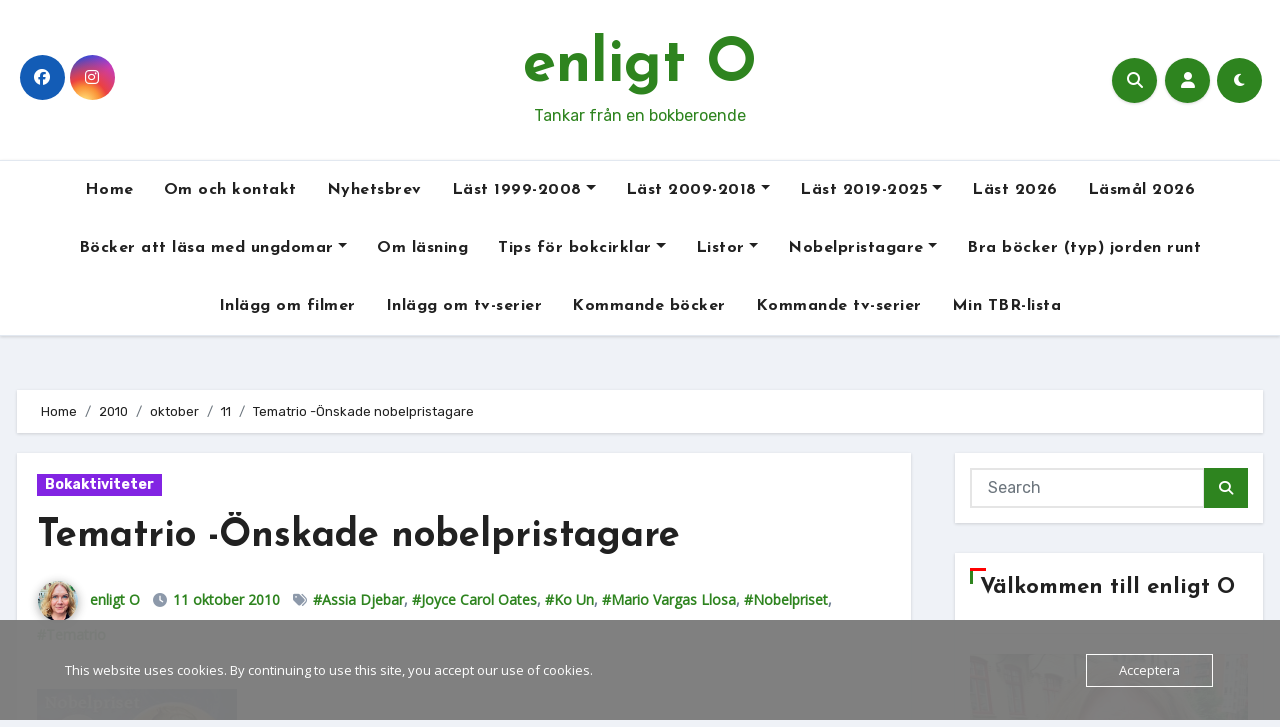

--- FILE ---
content_type: text/html; charset=UTF-8
request_url: https://www.enligto.se/2010/10/11/tematrio-onskade-nobelpristagare/
body_size: 42852
content:
<!-- =========================
     Page Breadcrumb   
============================== -->
<!DOCTYPE html>
<html lang="sv-SE">
<head>
<meta charset="UTF-8">
<meta name="viewport" content="width=device-width, initial-scale=1">
<link rel="profile" href="https://gmpg.org/xfn/11">
<style id="jetpack-boost-critical-css">@media all{ol,ul{box-sizing:border-box}.screen-reader-text{border:0;clip-path:inset(50%);height:1px;margin:-1px;overflow:hidden;padding:0;position:absolute;width:1px;word-wrap:normal!important}html :where(img[class*=wp-image-]){height:auto;max-width:100%}.fa{font-family:var(--fa-style-family,"Font Awesome 6 Free");font-weight:var(--fa-style,900)}.fa,.fab,.fas{-moz-osx-font-smoothing:grayscale;-webkit-font-smoothing:antialiased;display:var(--fa-display,inline-block);font-style:normal;font-variant:normal;line-height:1;text-rendering:auto}.fas{font-family:"Font Awesome 6 Free"}.fab{font-family:"Font Awesome 6 Brands"}.fa-user::before{content:""}.fa-search::before{content:""}.fa-times::before{content:""}.fa-angle-up::before{content:""}@font-face{font-family:"Font Awesome 6 Brands";font-style:normal;font-weight:400;font-display:block}.fab{font-weight:400}.fa-instagram:before{content:""}.fa-facebook:before{content:""}@font-face{font-family:"Font Awesome 6 Free";font-style:normal;font-weight:400;font-display:block}@font-face{font-family:"Font Awesome 6 Free";font-style:normal;font-weight:900;font-display:block}.fas{font-weight:900}@font-face{font-family:"Font Awesome 5 Free";font-display:block;font-weight:900}@font-face{font-family:"Font Awesome 5 Free";font-display:block;font-weight:400}:root{--bs-font-sans-serif:system-ui,-apple-system,"Segoe UI",Roboto,"Helvetica Neue",Arial,"Noto Sans","Liberation Sans",sans-serif,"Apple Color Emoji","Segoe UI Emoji","Segoe UI Symbol","Noto Color Emoji"}*,::after,::before{box-sizing:border-box}@media (prefers-reduced-motion:no-preference){:root{scroll-behavior:smooth}}body{margin:0;font-family:var(--bs-font-sans-serif);font-size:1rem;font-weight:400;line-height:1.5;color:#212529;background-color:#fff;-webkit-text-size-adjust:100%}h1,h2,h5{margin-top:0;margin-bottom:.5rem;font-weight:500;line-height:1.2}h1{font-size:calc(1.375rem + 1.5vw)}@media (min-width:1200px){h1{font-size:2.5rem}}h2{font-size:calc(1.325rem + .9vw)}@media (min-width:1200px){h2{font-size:2rem}}h5{font-size:1.25rem}p{margin-top:0;margin-bottom:1rem}ol,ul{padding-left:2rem}ol,ul{margin-top:0;margin-bottom:1rem}ol ul,ul ul{margin-bottom:0}.small{font-size:.875em}img{vertical-align:middle}label{display:inline-block}button{border-radius:0}button,input,textarea{margin:0;font-family:inherit;font-size:inherit;line-height:inherit}button{text-transform:none}[type=button],[type=submit],button{-webkit-appearance:button}textarea{resize:vertical}[type=search]{outline-offset:-2px;-webkit-appearance:textfield}iframe{border:0}.img-fluid{max-width:100%;height:auto}.container{width:100%;padding-right:var(--bs-gutter-x,.75rem);padding-left:var(--bs-gutter-x,.75rem);margin-right:auto;margin-left:auto}@media (min-width:576px){.container{max-width:540px}}@media (min-width:768px){.container{max-width:720px}}@media (min-width:992px){.container{max-width:960px}}@media (min-width:1200px){.container{max-width:1140px}}@media (min-width:1400px){.container{max-width:1320px}}.row{--bs-gutter-x:1.5rem;--bs-gutter-y:0;display:flex;flex-wrap:wrap;margin-top:calc(var(--bs-gutter-y)*-1);margin-right:calc(var(--bs-gutter-x)/-2);margin-left:calc(var(--bs-gutter-x)/-2)}.row>*{flex-shrink:0;width:100%;max-width:100%;padding-right:calc(var(--bs-gutter-x)/2);padding-left:calc(var(--bs-gutter-x)/2);margin-top:var(--bs-gutter-y)}@media (min-width:768px){.col-md-3{flex:0 0 auto;width:25%}.col-md-6{flex:0 0 auto;width:50%}}@media (min-width:992px){.col-lg-3{flex:0 0 auto;width:25%}.col-lg-9{flex:0 0 auto;width:75%}}.form-control{display:block;width:100%;padding:.375rem .75rem;font-size:1rem;font-weight:400;line-height:1.5;color:#212529;background-color:#fff;background-clip:padding-box;border:1px solid #ced4da;-webkit-appearance:none;-moz-appearance:none;appearance:none;border-radius:.25rem}.form-control::-moz-placeholder{color:#6c757d;opacity:1}.form-control::placeholder{color:#6c757d;opacity:1}.input-group{position:relative;display:flex;flex-wrap:wrap;align-items:stretch;width:100%}.input-group>.form-control{position:relative;flex:1 1 auto;width:1%;min-width:0}.input-group .btn{position:relative;z-index:2}.input-group:not(.has-validation)>:not(:last-child):not(.dropdown-toggle):not(.dropdown-menu){border-top-right-radius:0;border-bottom-right-radius:0}.input-group>:not(:first-child):not(.dropdown-menu):not(.valid-tooltip):not(.valid-feedback):not(.invalid-tooltip):not(.invalid-feedback){margin-left:-1px;border-top-left-radius:0;border-bottom-left-radius:0}.btn{display:inline-block;font-weight:400;line-height:1.5;color:#212529;text-align:center;text-decoration:none;vertical-align:middle;background-color:#fff0;border:1px solid #fff0;padding:.375rem .75rem;font-size:1rem;border-radius:.25rem}.fade:not(.show){opacity:0}.collapse:not(.show){display:none}.dropdown{position:relative}.dropdown-menu{position:absolute;z-index:1000;display:none;min-width:10rem;padding:.5rem 0;margin:0;font-size:1rem;color:#212529;text-align:left;list-style:none;background-color:#fff;background-clip:padding-box;border:1px solid rgb(0 0 0/.15);border-radius:.25rem}.dropdown-item{display:block;width:100%;padding:.25rem 1rem;clear:both;font-weight:400;color:#212529;text-align:inherit;text-decoration:none;white-space:nowrap;background-color:#fff0;border:0}.nav{display:flex;flex-wrap:wrap;padding-left:0;margin-bottom:0;list-style:none}.nav-link{display:block;padding:.5rem 1rem;color:#0d6efd;text-decoration:none}.navbar{position:relative;display:flex;flex-wrap:wrap;align-items:center;justify-content:space-between;padding-top:.5rem;padding-bottom:.5rem}.navbar>.container{display:flex;flex-wrap:inherit;align-items:center;justify-content:space-between}.navbar-nav{display:flex;flex-direction:column;padding-left:0;margin-bottom:0;list-style:none}.navbar-nav .nav-link{padding-right:0;padding-left:0}.navbar-nav .dropdown-menu{position:static}.navbar-collapse{flex-basis:100%;flex-grow:1;align-items:center}.navbar-toggler{padding:.25rem .75rem;font-size:1.25rem;line-height:1;background-color:#fff0;border:1px solid #fff0;border-radius:.25rem}@media (min-width:992px){.navbar-expand-lg{flex-wrap:nowrap;justify-content:flex-start}.navbar-expand-lg .navbar-nav{flex-direction:row}.navbar-expand-lg .navbar-nav .dropdown-menu{position:absolute}.navbar-expand-lg .navbar-nav .nav-link{padding-right:.5rem;padding-left:.5rem}.navbar-expand-lg .navbar-collapse{display:flex!important;flex-basis:auto}.navbar-expand-lg .navbar-toggler{display:none}}.breadcrumb{display:flex;flex-wrap:wrap;padding:0 0;margin-bottom:1rem;list-style:none}.breadcrumb-item+.breadcrumb-item{padding-left:.5rem}.breadcrumb-item+.breadcrumb-item::before{float:left;padding-right:.5rem;color:#6c757d;content:var(--bs-breadcrumb-divider,"/")}.btn-close{box-sizing:content-box;width:1em;height:1em;padding:.25em .25em;color:#000;background:#fff0 url(data:image/svg+xml,%3csvg\ xmlns=\'http://www.w3.org/2000/svg\'\ viewBox=\'0\ 0\ 16\ 16\'\ fill=\'%23000\'%3e%3cpath\ d=\'M.293.293a1\ 1\ 0\ 011.414\ 0L8\ 6.586\ 14.293.293a1\ 1\ 0\ 111.414\ 1.414L9.414\ 8l6.293\ 6.293a1\ 1\ 0\ 01-1.414\ 1.414L8\ 9.414l-6.293\ 6.293a1\ 1\ 0\ 01-1.414-1.414L6.586\ 8\ .293\ 1.707a1\ 1\ 0\ 010-1.414z\'/%3e%3c/svg%3e) center/1em auto no-repeat;border:0;border-radius:.25rem;opacity:.5}.modal{position:fixed;top:0;left:0;z-index:1060;display:none;width:100%;height:100%;overflow-x:hidden;overflow-y:auto;outline:0}.modal-dialog{position:relative;width:auto;margin:.5rem}.modal.fade .modal-dialog{transform:translate(0,-50px)}.modal-dialog-centered{display:flex;align-items:center;min-height:calc(100% - 1rem)}.modal-content{position:relative;display:flex;flex-direction:column;width:100%;background-color:#fff;background-clip:padding-box;border:1px solid rgb(0 0 0/.2);border-radius:.3rem;outline:0}.modal-header{display:flex;flex-shrink:0;align-items:center;justify-content:space-between;padding:1rem 1rem;border-bottom:1px solid #dee2e6;border-top-left-radius:calc(.3rem - 1px);border-top-right-radius:calc(.3rem - 1px)}.modal-header .btn-close{padding:.5rem .5rem;margin:-.5rem -.5rem -.5rem auto}.modal-body{position:relative;flex:1 1 auto;padding:1rem}@media (min-width:576px){.modal-dialog{max-width:500px;margin:1.75rem auto}.modal-dialog-centered{min-height:calc(100% - 3.5rem)}}@media (min-width:992px){.modal-lg{max-width:800px}}.offcanvas{position:fixed;bottom:0;z-index:1050;display:flex;flex-direction:column;max-width:100%;visibility:hidden;background-color:#fff;background-clip:padding-box;outline:0}.offcanvas-header{display:flex;align-items:center;justify-content:space-between;padding:1rem 1rem}.offcanvas-title{margin-bottom:0;line-height:1.5}.offcanvas-body{flex-grow:1;padding:1rem 1rem;overflow-y:auto}.offcanvas-start{top:0;left:0;width:400px;border-right:1px solid rgb(0 0 0/.2);transform:translateX(-100%)}.clearfix::after{display:block;clear:both;content:""}.d-flex{display:flex!important}.d-none{display:none!important}.justify-content-center{justify-content:center!important}.align-items-center{align-items:center!important}.mb-0{margin-bottom:0!important}.ms-auto{margin-left:auto!important}.text-center{text-align:center!important}@media (min-width:768px){.justify-content-md-end{justify-content:flex-end!important}}@media (min-width:992px){.d-lg-block{display:block!important}}:root{--bxsh:0 1px 3px rgb(0 0 0/15%)}body{text-rendering:optimizeLegibility;-webkit-font-smoothing:antialiased;padding:0;margin:0;font-family:Rubik,sans-serif;font-size:16px;font-weight:400;line-height:1.78;text-decoration:none}a{text-decoration:inherit}input[type=checkbox]{display:inline}input[type=search],textarea{color:var(--text-color);background:var(--box-color);background-image:-webkit-linear-gradient(#fff0,#fff0);border:2px solid #e5e5e5;border-radius:0;display:block;padding:13px 16px;width:100%;outline:0;height:54px}.input-group .form-control{height:40px;margin-bottom:0}button{padding:5px 25px;line-height:30px;border-radius:0;font-weight:700;font-size:15px;border-width:2px;border-style:solid}.form-control{border-radius:0;margin-bottom:20px;box-shadow:inherit;padding:6px 12px;line-height:40px;border-width:2px;border-style:solid;height:40px}iframe{border:0}em{font-style:italic}.wrapper{overflow:hidden}.modal .btn-close{line-height:1;opacity:1}.modal .form-control{height:55px}h1{font-size:34px;line-height:1.3}h2{font-size:32px;line-height:1.3}h5{font-size:20px;line-height:1.3}h1,h2,h5{font-family:"Josefin Sans",sans-serif;font-weight:800;color:var(--head-color);font-feature-settings:"lnum";font-variant-numeric:lining-nums;letter-spacing:0;text-size-adjust:100%;text-rendering:optimizeSpeed}.btn{padding:5px 20px;font-size:14px;line-height:30px;overflow:hidden;position:relative;border-radius:0;font-weight:500;display:inline-block;border-width:2px;border-style:solid;border-radius:4px}button.navbar-toggler.x{background:#fff0}.bs-social{padding:0;margin:0;display:flex;flex-wrap:wrap}.bs-social li{display:inline-flex;margin-bottom:5px;border-bottom:none}.bs-social li a{margin:2px 2.5px}.bs-social li a i{display:inline-flex;align-items:center;justify-content:center;width:45px;height:45px;line-height:45px;text-align:center;padding:0;border-radius:50%;position:relative;z-index:1;overflow:hidden}.bs-social li a i::after{content:"";display:block;position:absolute;bottom:0;left:0;width:100%;height:0%;z-index:-1}.switch{position:relative;display:inline-block;width:28px;height:24px}.switch input{display:none}.switch .slider{position:absolute;top:0;bottom:0;left:0;right:0;border-radius:34px}.switch .slider::before{content:"";position:absolute;width:20px;height:20px;left:4px;bottom:2px;border-radius:50%;content:"";font-family:"Font Awesome 5 Free";font-size:14px;font-weight:900;box-sizing:border-box;display:flex;align-items:center;justify-content:center}.bs-default .bs-header-main{background-repeat:no-repeat;background-size:cover;background-position:center center;background-attachment:scroll}.bs-default .navbar-wp{margin:0;z-index:999;border-radius:0;height:auto}.bs-default .navbar-header{height:auto}.bs-default .navbar-wp .navbar-nav>li>a{padding:15px 15px;font-weight:500}.bs-default .bs-header-main .inner{display:flex;padding:0;margin:0;height:200px;align-items:center;text-align:center}.bs-default .navbar-header{display:flex;justify-content:flex-end;align-items:center;flex-direction:column}.bs-default .bs-header-main .inner{height:auto;padding:70px 0 0;position:relative}.bs-default .navbar-wp{margin:30px 0;padding:0;border-radius:0;z-index:1000;background:#fff0}.bs-default .navbar-collapse ul.navbar-nav{box-shadow:var(--bxsh)}.bs-menu-full{position:relative}.bs-default.five .navbar-wp{border-width:1px 0 1px 0;border-style:solid;box-shadow:var(--bxsh)}.bs-default.five .navbar-collapse ul.navbar-nav{box-shadow:none}.bs-default.five .navbar-wp .navbar-nav>li>a{font-weight:600}.bs-default.five .bs-header-main .inner{padding:30px 0}.bs-default.five .navbar-wp{margin-top:0}.navbar-wp .navbar-nav>li>a{padding:0 12px;margin-right:0;font-size:16px;letter-spacing:.5px;margin-bottom:0;font-weight:600;display:block;font-family:"Josefin Sans",sans-serif}.navbar-nav{justify-content:center}.navbar>.container{align-items:center}.navbar-nav{justify-content:center}.navbar-wp .dropdown-menu{min-width:200px;padding:0;border:none;border-radius:0;z-index:10;right:auto;left:0}.dropdown-menu{transform-origin:top center}.navbar-wp .dropdown-menu>li,.navbar-wp .dropdown-menu>li:last-child{border:0}.navbar-wp .dropdown-menu>li>a{padding:8px 15px;display:block;font-weight:500}.m-header{display:none}.right-nav a{display:flex;align-items:center;justify-content:center;padding:0;width:45px;height:45px;line-height:1;box-shadow:var(--bxsh);border-radius:50%;position:relative;z-index:1;overflow:hidden}.bs_upscr::after,.right-nav a::after{content:"";display:block;position:absolute;bottom:0;left:0;width:100%;height:0%;z-index:-1}.right-nav a{margin-left:.5rem}.right-nav label:nth-child(3){margin-left:.5rem;margin-right:10px}.switch{padding:0;width:35px;height:35px;line-height:1}.switch .slider::before{width:45px;height:45px;left:-1px;bottom:-5px}.site-branding-text .site-title a{font-weight:700;font-size:60px;line-height:1.2}.site-title{font-family:"Josefin Sans",sans-serif}.site-branding-text p{margin-bottom:0}.site-branding-text .site-description{font-size:16px}.bs-widget-title{display:flex;width:100%;align-items:center;margin-bottom:20px;padding:0;position:relative;border-style:solid;border-width:0 0 1px 0}.bs-widget-title .title{margin-bottom:0;padding:5px 0;position:relative;font-size:20px;font-weight:700;line-height:1.4}.bs-widget-title .title:before{position:absolute;content:"";height:3px;width:25%;bottom:-1px;left:0}.bs-widget-title .title:after{position:absolute;content:"";height:3px;width:50%;bottom:-1px;right:0}.bs-widget-title.three .title{padding-left:10px}.bs-widget-title.three .title:after,.bs-widget-title.three .title:before{position:absolute;top:0;content:"";left:0}.bs-widget-title.three .title:before{width:3px;height:16px}.bs-widget-title.three .title:after{width:16px;height:3px}.bs-widget{margin-bottom:30px}#content{padding-top:24px;padding-bottom:50px}.bs-widget.widget_text h2{font-size:22px;margin-bottom:15px;position:relative;padding-bottom:15px;font-weight:600}.bs-blog-post{margin-bottom:30px;box-shadow:var(--bxsh);overflow:hidden;border-radius:0}.bs-blog-post .small p{word-break:break-word}.bs-blog-thumb{position:relative;min-height:20px;overflow:hidden;max-width:100%;border-radius:0}.bs-blog-post .bs-blog-thumb img{max-width:100%;height:100%;object-fit:cover}.bs-blog-category{position:relative;display:flex;flex-wrap:wrap;align-items:center;margin-top:0;margin-bottom:15px;margin-left:-4px;margin-right:-4px}.bs-blog-category a{font-size:14px;padding:4px 8px;line-height:1;font-weight:600;border-radius:0;margin-left:4px;margin-right:4px;margin-top:1px;margin-bottom:1px;display:inline-flex;align-items:center}.bs-blog-post .title{font-weight:700;margin-bottom:20px;text-decoration:none;display:block;display:-webkit-box;max-height:100%;-webkit-line-clamp:2;-webkit-box-orient:vertical;overflow:hidden;text-overflow:ellipsis}.bs-blog-post .small{padding:20px 20px;font-size:17px}.bs-blog-post.single .small{padding-top:20px!important}.bs-blog-post.single .bs-header{padding-bottom:20px!important}.bs-blog-post .bs-blog-meta{margin-bottom:20px}.bs-blog-meta span{padding-right:8px;font-size:14px;font-weight:500}.bs-blog-meta .bs-author .auth img{border-radius:50%;width:25px;height:25px;margin-right:8px;margin-left:1px;display:unset;box-shadow:0 2px 8px 1px rgb(33 33 33/.3)}.bs-blog-date:before,.tag-links:before{font-family:"Font Awesome 5 Free";font-weight:900;position:relative;display:inline-block;padding-right:2px;padding-left:1px;text-decoration:inherit;vertical-align:baseline;opacity:.8}.bs-blog-date:before{content:""}.tag-links:before{content:""}.bs-blog-post.single{text-align:left}.bs-blog-post.single .bs-header .title{font-size:38px;font-weight:800;display:block}.bs-blog-post .bs-header{padding:20px}.bs-blog-post .bs-header .bs-blog-meta .bs-author .auth img{width:40px;height:40px}.bs-breadcrumb-section{margin-top:0;margin-bottom:20px}.bs-breadcrumb-section .overlay{padding:10px 0;position:relative;box-shadow:var(--bxsh)}.bs-breadcrumb-section .breadcrumb{margin-bottom:0}.bs-breadcrumb-section .breadcrumb,.bs-breadcrumb-section .breadcrumb a{font-size:13px}.bs-sidebar .bs-widget .btn{padding:2px 12px;border:none;border-radius:0;height:40px}.bs-sidebar .bs-widget{margin-bottom:30px;padding:15px 15px 5px 15px;border-radius:0;box-shadow:var(--bxsh)}.bs-sidebar .widget_search{padding:15px}.bs-sidebar .bs-widget.widget_search .btn{border:medium none;border-radius:0;height:40px;line-height:25px;padding:5px 15px}.bs-sidebar .bs-widget .textwidget img{width:100%}.bs_upscr{bottom:2%;display:none;height:40px;opacity:1;overflow:hidden;position:fixed;right:10px;text-align:center;width:40px;z-index:9999;border-radius:50%;border-width:2px;border-style:solid;box-shadow:0 2px 2px 0 rgb(0 0 0/.14),0 3px 1px -2px rgb(0 0 0/.2),0 1px 5px 0 rgb(0 0 0/.12)}.bs_upscr i{font-size:16px;line-height:40px}.site-description{margin-bottom:0}.screen-reader-text{position:absolute;margin:-1px;padding:0;height:1px;width:1px;overflow:hidden;clip:rect(0 0 0 0);border:0;word-wrap:normal!important}.screen-reader-text{border:0;clip:rect(1px,1px,1px,1px);-webkit-clip-path:inset(50%);clip-path:inset(50%);height:1px;margin:-1px;overflow:hidden;padding:0;position:absolute;width:1px;word-wrap:normal!important}@media (min-width:1200px){.container{max-width:1270px}}@media (min-width:992px){.bs-sidebar{padding-right:20px}.col-lg-9+.col-lg-3 .bs-sidebar{padding-left:20px;padding-right:0}}@media (max-width:991.98px){.bs-default .site-branding-text .site-title a{font-weight:700;font-size:40px;line-height:1.2}.m-header{width:100%;display:flex;justify-content:space-between}.m-header .navbar-header{text-align:center}.bs-default .navbar-wp{height:auto}.navbar>.container{justify-content:center}.collapse.navbar-collapse{position:relative}.navbar-collapse ul.navbar-nav{margin-top:15px}.bs-sidebar{margin-top:20px;margin-bottom:20px}}@media (max-width:767.98px){html{font-size:13px}.bs-blog-post .title{font-size:18px}}body{background-color:var(--wrap-color)!important}.site-description,.site-title a{color:var(--head-color)}.bs-blog-post{background:var(--blog-backcolor)}.bs-blog-post .small{color:var(--blog-color)}.bs-blog-meta,.bs-blog-meta a{color:var(--blog-color)}.bs-sidebar .bs-widget{background:var(--sb-bg-color)}.navbar-nav:not([data-sm-skip]) .dropdown-item{white-space:normal}@media (max-width:991.98px){.navbar-wp .dropdown-menu>li>a,.navbar-wp .navbar-nav>li>a.nav-link{padding:13px 8px;display:block;border-bottom:1px solid rgb(225 225 225/.4)}.dropdown-menu{border:inherit}}.navbar-toggler{padding:0;font-size:20px;line-height:1;background-color:none!important;border:none;border-radius:none}.navbar-toggler.x{border:none}.navbar-toggler.x .icon-bar{width:22px;display:block;height:2px;background-color:var(--head-color)}.navbar-toggler.x .icon-bar+.icon-bar{margin-top:4px}.navbar-toggler.x .icon-bar:first-of-type{-webkit-transform:rotate(0);-ms-transform:rotate(0);transform:rotate(0)}.navbar-toggler.x .icon-bar:nth-of-type(2){opacity:1}.navbar-toggler.x .icon-bar:nth-of-type(3){-webkit-transform:rotate(0);-ms-transform:rotate(0);transform:rotate(0)}#likes-other-gravatars{display:none;position:absolute;padding:9px 12px 10px 12px;background-color:#fff;border:solid 1px #dcdcde;border-radius:4px;box-shadow:none;min-width:220px;max-height:240px;height:auto;overflow:auto;z-index:1000}#likes-other-gravatars *{line-height:normal}#likes-other-gravatars .likes-text{color:#101517;font-size:12px;font-weight:500;padding-bottom:8px}#likes-other-gravatars ul{margin:0;padding:0;text-indent:0;list-style-type:none}#likes-other-gravatars ul.wpl-avatars{overflow:auto;display:block;max-height:190px}.post-likes-widget-placeholder .button{display:none}}</style><title>Tematrio -Önskade nobelpristagare &#8211; enligt O</title>
<style type="text/css">
:root {
  --pri-color: #2e841f;
  --grady-color: #2e841f;
  --secondary-color	: #0F1012;
  --head-color: #212121;
  --stext-color: #000;
  --text-color: #718096;
  --wtext-color: #fff;
  --bg-color: #fff;
  --border-color: #e2e8f0;
  --box-color: #fff;
  --missed-bg-color: #fff;
  --sb-bg-color: #fff;
  --blog-backcolor: #fff;
  --blog-color: #718096;
  --wrap-color: #eff2f7;
}
::selection {
	color: white;
	background: var(--pri-color);
} 
/* Handle on hover */
::-webkit-scrollbar-thumb:hover {
  background: var(--grady-color); 
}
.wd-back { 
	background: var(--box-color);
}  
.site-title a, .site-description {
    color: var(--head-color);
}
.navbar-toggler:hover, .navbar-toggler:focus {
	background-color: var(--pri-color);
}
/*==================== topbar ====================*/
.switch input:checked + .slider{
  background: #ccc;
}
.switch .slider::before {
	background: var(--grady-color);
	color: #fff;
}
.bs-head-detail {
    background: var(--secondary-color); 
}
.bs-head-detail .info-left li a , .bs-head-detail li a i, .bs-head-detail .info-right li a {
	color: #fff;
}
.bs-head-detail .top-date {
	background: var(--pri-color);
	color: #fff;
}
.bs-head-detail .top-date .time {
	background: var(--pri-color);
	color: #fff;
}
/*==================== default header ====================*/
.bs-default .bs-header-main .inner {
    background-color: transparent;
}
.bs-default .navbar-wp .navbar-nav > li > a {
    color: #fff;
}
.bs-default .navbar-wp .navbar-nav > li > a:hover, .bs-default .navbar-wp .navbar-nav > li > a:focus {
    color: #fff;
}
.bs-default .bs-head-detail {
	background: var(--secondary-color);
}
.bs-default .navbar-collapse ul {
	background: var(--grady-color);
}
.navbar-wp .dropdown-menu {
	background: #fff;
}
.navbar-wp .dropdown-menu > li > a {
	background: #fff;
	color: #000;
}
.navbar-wp .dropdown-menu > li > a:hover,
.navbar-wp .dropdown-menu > li > a:focus  {
	background: var(--grady-color);
	color: white;
}
.navbar-wp .dropdown-menu.searchinner [type=submit] {
	background: var(--pri-color);
	color: #fff;
}
.navbar-wp .dropdown-menu.searchinner .btn:hover {
	background-color: var(--secondary-color);
	color: #fff;
}
/* ---bs-default two-- */
.bs-headtwo .navbar-wp {
	background: var(--box-color);
}
.bs-headtwo .navbar-wp .navbar-nav > li > a {
    color: var(--head-color);
}

/* ---bs-default three-- */
.bs-headthree .navbar-collapse ul {
	background: var(--pri-color);
}
.bs-headthree .navbar-wp .navbar-nav > li > a {
    color: #fff;
} 
/* ---bs-default five-- */
.bs-headfour .navbar-wp .navbar-nav > li > a {
    color: var(--head-color);
}
.bs-headfour .navbar-wp {
    background: transparent;
}
/* ---bs-default five-- */
.bs-default.five {
    background: var(--bg-color);
}
.bs-default.five .navbar-wp{
	border-color: var(--border-color);
}
.bs-default.five .navbar-collapse ul{
	background-color: transparent;
}
.bs-default.five .navbar-wp .navbar-nav > li > a {
    color: var(--head-color);
}
.right-nav a::after, .bs_upscr::after {
	background: var(--secondary-color);
}
.right-nav a {
	background: var(--grady-color);
	color: #fff;
}
.right-nav a:hover, .right-nav a:focus { 
	color: #fff;
}
/*==================== new-tickers ====================*/
.bs-latest-news {
    background-color: #EAEAF3;
    border-color: var(--pri-color);
}
.bs-latest-title { 
    background-color: #eaeaf3;
    color: #fff;  
}
.bs-latest-heading { 
    color: #fff; 
    background-color: var(--pri-color); 
}
.bs-latest-list { 
    color: var(--pri-color);
}
.bs-latest-list:hover { 
    color: var(--secondary-color);
}
.bs-latest-play { 
    background-color: #eaeaf3; 
}
.bs-latest-play span{ 
    color: var(--pri-color); 
}
.bs-latest-news .bs-latest-img { 
    border-color: var(--pri-color);
}
/*==================== Body & Global ====================*/
body {
	color: #5b5b5b;
}
input:not([type]), input[type="email"], input[type="number"], input[type="password"], input[type="tel"], input[type="url"], input[type="text"], textarea {
	color: #9b9ea8;
	border-color: #eef3fb;
}
.form-control:hover, textarea:hover, input:not([type]):hover, input[type="email"]:hover, input[type="number"]:hover, input[type="password"]:hover, input[type="tel"]:hover, input[type="url"]:hover, input[type="text"]:hover, input:not([type]):focus, input[type="email"]:focus, input[type="number"]:focus, input[type="password"]:focus, input[type="tel"]:focus, input[type="url"]:focus, input[type="text"]:focus {
	border-color: var(--pri-color);
}
input[type="submit"], button {
	background: var(--grady-color);
	border-color: var(--pri-color);
	color: #fff;
}
input[type="submit"]:hover, button:hover,input[type="submit"]:focus, button:focus {
	background: var(--secondary-color);
	border-color: var(--secondary-color);
	color: #fff;
}
a {
	color: var(--pri-color);
}
a:hover, a:focus {
	color: var(--head-color);
}
.wp-block-calendar tbody td{
	color: var(--text-color);
}
.bs-error-404 h1 i {
	color: var(--pri-color);
}
.grey-bg {
	background: #f4f7fc;
}
.bs .swiper-button-prev, 
.bs .swiper-button-next {
	background: var(--secondary-color);
	color: #fff;
}
.bs .swiper-button-prev:hover,
 .bs .swiper-button-next:hover  {
	background: var(--grady-color);
	color: #fff;
}
.bs-social li .fa-facebook-f, .bs-social li .fa-facebook, .facebook {
  background: #135CB6;
  color: #fff;
}
.bs-social li .fa-twitter, .twitter {
  background: #00ACED;
  color: #fff;
}
.bs-social li .fa-x-twitter, .x-twitter {
  background: #333;
  color: #fff;
}
.bs-social li .fa-linkedin, .linkedin {
  background: #0078ca;
  color: #fff;
}
.bs-social li .fa-telegram, .telegram {
  background: #0088cc;
  color: #fff;
}
.bs-social li .fa-instagram, .instagram {
	background: radial-gradient(circle farthest-corner at 32% 106%,#ffe17d 0,#ffcd69 10%,#fa9137 28%,#eb4141 42%,transparent 82%),linear-gradient(135deg,#234bd7 12%,#c33cbe 58%);
}
.bs-social li .fa-youtube, .youtube  {
  background: #cd201f;
  color: #fff;
}
.bs-social li .fa-pinterest, .pinterest {
  background: #bd081c;
  color: #fff;
}
.bs-social li .fa-dribbble, .dribbble {
  background: #ea4c89;
  color: #fff;
}
.bs-social li .fa-whatsapp, .whatsapp {
    background: #1FB381;
    color: #fff;
}
.bs-social li .fa-reddit, .reddit{
	background: #ff4500;
	color: #fff;
}
.bs-social li .fa-discord, .discord{
	background: #404eed;
	color: #fff;
}

.bs-social li .fa-print, .print-r{
	background: #000;
	color: #fff;
}

.envelope {
	background: var(--pri-color);
    color: #fff;
}
.post-share-icons a {
	color: #fff;
}
.post-share-icons {
	border-color: var(--border-color);
}
.bs-social li i {
  background: var(--pri-color);
  color: #fff;
}
.bs-social li i::after {
  background: var(--secondary-color);
}
.bs-widget .bs-widget-tags a{
	color: var(--text-color);
    background: transparent;
    border-color: #E0E0E0;
}
.bs-widget .bs-widget-tags a:hover, .bs-widget .bs-widget-tags a:focus{
	color: #fff;
    background: var(--pri-color);
    border-color: var(--pri-color);
}
.tabarea-area .nav-tabs .nav-link {
	background: var(--bg-color);
	color: var(--text-color);
	border-color: #eee;
}
.tabarea-area .nav-tabs .nav-link:hover,.tabarea-area .nav-tabs .nav-link:focus, 
.tabarea-area .nav-tabs .nav-link.active {
	background: var(--pri-color);
	color: #fff;
	border-color: var(--pri-color);
}
.bs-widget.promo {
	background-color: #eee;
}
.bs-widget.promo:hover .text::before{
	border-top-color: var(--pri-color);
    border-right-color: var(--pri-color);
}
.bs-widget.promo:hover .text::after{
	border-bottom-color: var(--pri-color);
    border-left-color: var(--pri-color);
}
.bs-widget.promo .inner-content {
    background: rgba(0, 0, 0, 0.1);
}
.bs-widget.promo:hover .inner-content {
    background: rgba(0, 0, 0, 0.8);
}
.bs-widget.promo h5 a { 
	color: var(--text-color);
    background: var(--bg-color);
}
.bs-widget.promo:hover h5 a, .bs-widget.promo h5 a:focus { 
	background: var(--pri-color);
	color: #fff;
}
.bs_model .modal-content {
	background-color: var(--box-color);
}
/*==================== widget latest ====================*/
.bs-slide.overlay:before {
    background: rgba(0, 0, 0, 0.6);
}
.bs-slide .inner .title a {
	color: #fff;
}
.bs-slide .inner .title a:hover, .bs-slide .inner .title a:focus {
	color: var(--pri-color);
}
.bs-slide.one .bs-blog-meta, .bs-slide.one .bs-blog-meta a, .bs-slide.one .bs-blog-meta span:before {
	color: #fff;
}
.bs-slide.one .bs-blog-meta a:hover {
	color: var(--pri-color);
}
.bs-slide.two .inner .title a, .bs-slide.three .inner .title a {
	color: #000;
}
.bs-slide.two .inner.overlay::after, .bs-slide.three .inner.overlay::after { 
	background: #fff;
}
.squares .square, .circles .circle, .triangles .triangle{
    background: #89216b1c;
}
.triangles .triangle{
    border-bottom-color: #2e75b52e;
    border-left-color: transparent;
    border-right-color: transparent;
    background: transparent;
}
/*==================== widget Title ====================*/
.bs-widget {
	background: var(--bg-color);
}
.bs-widget-title { 
    border-color: #d7d7d7;
}
.bs-widget-title .title{
	color: var(--head-color); 
}
.bs-widget-title .title:before {
    background: var(--grady-color);
} 
.bs-widget-title.three .title:after {
    background: #f00;
}
.bs-widget-title.two .title {
	background: var(--grady-color);
	color: #fff;
}
/*==================== featured widget ====================*/ 
.featured-widget-content .small-post {
	border-bottom-color: var(--border-color);
}
/*==================== Blog ====================*/
.small-post  {
	background: var(--box-color);
}
.small-post .title a {
	color: var(--head-color);
}
.small-post .title a:hover, .small-post .title a:focus {
	color: var(--pri-color);
}
/*==================== Blog ====================*/
.bs-blog-post {
    background: var(--blog-backcolor); 
}
.bs-blog-post .small {
    color: var(--blog-color);
}
.bs-blog-post .bs-header .btitle, .bs-blog-post .bs-header .btitle a {
	color: var(--head-color);
}
.bs-blog-post .bs-header .bs-read{
	color: #f56565;
}
.bs-blog-post.single .nav-links{
	background: var(--border-color);
}
.bs-blog-post.single .nav-links a, .bs-blog-post.single .single-nav-links a {
	color: var(--head-color);
}
.bs-blog-post.single .nav-links a:hover, .bs-blog-post.single .single-nav-links a:hover {
    color: var(--pri-color);
}
.bs-blog-post.single .bs-blog-thumb span{
	background-color: #343a40 ;
	color: #f8f9fa;
}
.bs-blog-post.two .small {
    background: var(--box-color);
    color: var(--text-color);
}
.bs-blog-post.three .title a {
	color: #fff;
}
.bs-blog-post.three .bs-blog-meta a, .bs-blog-post.three .bs-blog-meta span,
.bs-blog-post.three .bs-blog-meta span:before {
    color: #fff;
}
.bs-blog-post.four .small {
    background-color: var(--box-color);
}
.bs-blog-post .bs-header .bs-blog-date {
	color: var(--text-color);
}
.bs-blog-post .bs-header .tag-links, .tag-links a {
	color: var(--text-color);
}
.recentarea-slider .small-post  {
	border-color: #d7d7d7;
}
.bs-widget .bs-author h4{
	color: var(--head-color);
}
.bs-widget .bs-author {
	color: var(--text-color);
}
.bs-blog-thumb .bs-blog-inner.two::after {
    background-color: transparent; 
}
.bs-blog-thumb .bs-blog-inner .title, .bs-blog-thumb .bs-blog-inner .title a{
	color: var(--head-color);
}
.bs-blog-thumb .bs-blog-inner .title:hover, .bs-blog-thumb .bs-blog-inner .title a:hover, .bs-blog-thumb .bs-blog-inner .title a:focus{
	color: var(--pri-color);
}
.bs-blog-thumb .bs-blog-inner.two .title, .bs-blog-thumb .bs-blog-inner.two .title a {
    color: var(--bg-color);
}
.bs-blog-inner.two .bs-blog-category a {
    color: var(--wrap-color);
}
.bs-blog-category:before {
    background: var(--pri-color);
}
.bs-blog-category a {
	background: var(--grady-color);
	color: #fff;
}
.bs-blog-category a:hover, .bs-blog-category a:focus { 
	color: #fff;
	background: var(--grady-color);
}
.bs-blog-post .title, .bs-blog-post .title a,.bs-blog-post .title, .bs-blog-post .title a {
	color: var(--head-color);
}
.bs-blog-post .title a:hover, .bs-blog-post .title a:focus, .bs-blog-post .title a:hover, .bs-blog-post .title a:focus {
	color: var(--pri-color);
}
.bs-blog-meta, .bs-blog-meta a{
	color: var(--text-color);
}
.bs-blog-meta a:hover, .bs-blog-meta a:focus{
	color: var(--pri-color);
}
.bs-info-author-block {
	background: var(--box-color);
}
.bs-info-author-block .title a {
   color: var(--head-color);
}
.bs-info-author-block .title a:hover, .bs-info-author-block .title a:focus {
   color: var(--pri-color);
}
.comments-area a {
	color: var(--head-color); 
}
.comments-area a {
	color: var(--head-color); 
}
.comments-area .reply a {
	color: #fff;
    background: var(--grady-color);
    border-color: var(--pri-color);
}
.comments-area .comment-body{ 
    border-color: var(--border-color);
}
.comments-area .reply a:hover, .comments-area .reply a:focus {
	color: #fff;
    background: var(--secondary-color);
    border-color: var(--secondary-color);
}
blockquote {
	background: var(--border-color);
    color: #718096;
    border-color: var(--pri-color);
}
.single .wp-block-quote, .page-class .wp-block-quote{
	border-left-color: var(--pri-color);
}
blockquote::before {
	color: var(--pri-color);
}
blockquote p {
	color: var(--head-color);
}
.bs-widget .bs-author img.rounded-circle {
    border-bottom-color: var(--pri-color);
    border-left-color: var(--pri-color);
    border-top-color: #e5e5e5;
    border-right-color: #e5e5e5;
}
.widget_block h2 {
	color: var(--head-color);
	border-color: #d7d7d7;
}
.wp-block-tag-cloud a {
	color: var(--text-color);
    background: var(--box-color);
    border-color: #d7d7d7;
}
.wp-block-tag-cloud a:hover, .wp-block-tag-cloud a:focus {
	color: #fff;
	background: var(--pri-color);
	border-color: var(--pri-color);
}
.widget_block .wp-block-search__button {
	background: var(--grady-color);
	border-color: var(--pri-color);
	color: #fff ;
}
.widget_block .wp-block-search__button:hover, .wp-block-search__button:focus  {
	background: var(--secondary-color);
	border-color: var(--secondary-color);
	color: #fff;
}
/*==================== Sidebar ====================*/
.bs-sidebar .bs-widget {
	background: var(--sb-bg-color);
	border-color: #d7d7d7;
}
.featured-widget .small-post, .featured-widget .bs-blog-post, .featured-widget.wd-back {
    background: var(--sb-bg-color);
}
.bs-sidebar .bs-widget ul li {
	border-color: var(--border-color);
}
.bs-sidebar .bs-widget ul li a {
	color: var(--text-color);
}
.bs-sidebar .bs-widget ul li a:hover, .bs-sidebar .bs-widget ul li a:focus {
	color: var(--pri-color);
}
.bs-sidebar .bs-widget ul.bs-social li a {
	color: #fff;
}
.bs-sidebar .bs-widget .bs-widget-tags a, .bs-sidebar .bs-widget .tagcloud a, footer .tagcloud a {
	color: #718096;
    background: #F8F8F8;
	border-color: #E0E0E0;
}
.bs-sidebar .bs-widget .bs-widget-tags a:hover, .bs-sidebar .bs-widget .tagcloud a:hover, .bs-sidebar .bs-widget .bs-widget-tags a:focus, .bs-sidebar .bs-widget .tagcloud a:focus, footer .tagcloud a:hover, footer .tagcloud a:focus{
	color: #fff;
	background: var(--pri-color);
	border-color: var(--pri-color);
}
.bs-sidebar .bs-widget.widget_search .btn {
	background: var(--pri-color);
	color: #fff; 
	border-color: #e5e7eb;
}
.bs-sidebar .bs-widget.widget_search .btn:hover, .bs-sidebar .bs-widget.widget_search .btn:focus  {
	color: #fff;
	background: var(--secondary-color);
	border-color: var(--secondary-color);
}
.bs-widget .calendar_wrap table thead th, .bs-widget .calendar_wrap  table, .bs-widget .calendar_wrap td {
	border-color: rgba(51, 51, 51, 0.1);
	color: var(--text-color);
}
.bs-widget .calendar_wrap table caption {
	background: var(--pri-color);
	border-color: var(--pri-color);
	color: #fff;
}
.wp-block-search__label::before {
    background: var(--grady-color);
}
.widget_block h2::before  {
    background: var(--grady-color);
}
.wp-block-latest-comments__comment-meta {
    color: var(--text-color);
}
.comment-form textarea:focus {
    color: var(--text-color);
}
.widget_search .wp-block-search__input:focus {
    color: var(--text-color);
}
.bs-sidebar .bs-widget ul li .wp-block-latest-posts__post-title{
	color: var(--head-color);
}
/*==================== general ====================*/
h1, .h1, h2, .h2, h3, .h3, h4, .h4, h5, .h5, h6, .h6 {
	color: #212121;
}
a.btn, button.btn, .btn-theme, .more-link { 
	background: transparent;
	color: var(--head-color);
	border-color: var(--pri-color);
}
.btn-theme:hover, .btn-theme:focus, .more-link:hover, .more-link:focus, a.btn:hover, button.btn:hover {
	background: var(--grady-color);
	color: #fff;
	border-color: var(--pri-color);
}
.btn-blog:hover, .btn-blog:focus {
	background: var(--pri-color);
	color: #fff;
	border-color: var(--pri-color);
}
.modal-header .btn-close{
    background: var(--grady-color);
	color: #fff;
	border-color: var(--pri-color);
}
.modal-header .btn-close:hover{ 
	color: #fff;
}
button, [type=button], [type=reset], [type=submit] {
    background: var(--grady-color);
	color: #fff;
	border-color: var(--pri-color);
}
button:hover, [type=button]:hover, [type=reset]:hover, [type=submit]:hover
,button:focus, [type=button]:focus, [type=reset]:focus, [type=submit]:focus {
    background: var(--secondary-color);
    color: #fff;
    border-color: var(--secondary-color);
}
.bs-blog-post.three.md.back-img {
    background-color:#333;
}
.post-form {
    color: #fff;
    background: var(--grady-color);
}
/*==================== pagination color ====================*/
.pagination > li > a, .pagination > li > span {
	background: #fff;
	color: #999;
}
.pagination > .active > a, .pagination > .active > a:hover, .pagination > li > a:hover, .pagination > li > a:focus, .pagination > .active > a, .pagination > .active > span, .pagination > .active > a:hover, .pagination > .active > span:hover, .pagination > .active > a:focus, .pagination > .active > span:focus {
	border-color: var(--pri-color);
	background: var(--pri-color);
	color: #fff;
}
.page-item.active .page-link {
  border-color: var(--pri-color);
	background: var(--pri-color);
	color: #fff;
}
.navigation.pagination .nav-links .page-numbers, .navigation.pagination .nav-links a{ 
    background-color: var(--box-color);
    border: 1px solid var(--border-color);
    color: var(--head-color);
}
.navigation.pagination .nav-links .page-numbers.current, .navigation.pagination .nav-links a:hover, a.error-btn { background: var(--grady-color); color:#fff; }
/*=== navbar drop down hover color ===*/
.navbar-base .navbar-nav > .open > a, .navbar-base .navbar-nav > .open > a:hover, .navbar-base .navbar-nav > .open > a:focus {
	color: #fff;
}

.navigation.pagination > .active > a, .navigation.pagination > .active > a:hover, .navigation.pagination > li > a:hover, .navigation.pagination > li > a:focus, .navigation.pagination > .active > a, .navigation.pagination > .active > span, .navigation.pagination > .active > a:hover, .navigation.pagination > .active > span:hover, .navigation.pagination > .active > a:focus, .navigation.pagination > .active > span:focus {
    border-color: var(--pri-color);
    background: var(--pri-color);
    color: #fff;
}
.navigation p a:hover{
	color: var(--head-color);
}
/*==================== typo ====================*/
.bs-breadcrumb-section .overlay {
	background: var(--box-color);
}
.bs-breadcrumb-section .breadcrumb a, .bs-breadcrumb-section .breadcrumb-item span  {
	color: var(--head-color);
}
.breadcrumb-item + .breadcrumb-item::before{
	color: var(--head-color);
}
.bs-breadcrumb-section .breadcrumb a:hover,
.bs-breadcrumb-section .breadcrumb a:focus,
.bs-breadcrumb-section .breadcrumb .active a {
	color: var(--pri-color);
}
.bs-breadcrumb-title h1 {
	color: var(--head-color);
}
.bs-page-breadcrumb > li a {
	color: var(--head-color);
}
.bs-page-breadcrumb > li a:hover, .bs-page-breadcrumb > li a:focus {
	color: var(--pri-color);
}
.bs-page-breadcrumb > li + li:before {
	color: var(--head-color);
}
.bs-contact .bs-widget-address {
	background: #fff;
}
.bs-contact .bs-widget-address li span.icon-addr i {
	color: var(--pri-color);
}
.missed .wd-back{
	background: var(--missed-bg-color);
}
/*==================== footer background ====================*/
footer .overlay {
	background: #0F1012;
}
footer .widget_block h2 {
	color: #fff;
}
footer .site-title a , footer .site-description {
	color: #fff;
}
footer .bs-widget .title, footer .consultup_contact_widget .bs-widget .title {
	color: #000;
}
footer .bs-widget ul li {
	color: #bbb;
}
footer .text-input button.sub-link  a{
	color: var(--bg-color);
}
footer .bs-widget ul li a {
	color: #bbb;
}
footer .bs-recent-blog-post .small-post .title a {
	color: #fff;
}
footer .bs-recent-blog-post .small-post .title a:hover, footer .bs-recent-blog-post .small-post .title a:focus {
	color: var(--pri-color);
}
footer .bs-recent-blog-post .bs-blog-meta span:before, footer .bs-recent-blog-post .bs-blog-meta a{
	color: #fff;
}
footer .checkbox a {
    color: var(--secondary-color);
}
footer .bs-widget ul li a:hover, footer .bs-widget ul li a:focus {
	color: var(--pri-color);
}
footer .bs-widget .calendar_wrap table thead th, footer .bs-widget .calendar_wrap table tbody td,footer .bs-widget #calendar_wrap td, footer .bs-widget #calendar_wrap th, footer .bs-widget .calendar_wrap table caption {
    color: #f2f7fd;
	border-color: #eee;
}
footer .bs-footer-copyright {
	background: #000;
}
footer .bs-footer-copyright, footer .bs-footer-copyright p, footer .bs-footer-copyright a {
	color: #bbb;
}
footer .bs-footer-copyright a:hover, footer .bs-footer-copyright a:focus {
	color: var(--pri-color);
}
footer .bs-widget p {
	color: #bbb;
}
footer .bs-widget.widget_search .btn {
	color: #fff;
	background: var(--pri-color);
	border-color: var(--pri-color);
}
footer .bs-widget.widget_search .btn:hover, footer .bs-widget.widget_search .btn:focus {
	background: var(--secondary-color);
	border-color: var(--secondary-color);
}
.bs_upscr {
	background: var(--grady-color);
	border-color: var(--pri-color);
	color: #fff !important;
}
.bs_upscr:hover, .bs_upscr:focus {
	/* background: var(--secondary-color);
	border-color: var(--secondary-color); */
	color: #fff;
}
.site-title-footer a, .site-description-footer, p.site-title-footer a, p.site-description-footer{
	color:#fff;
}
footer .bs-widget-title .title {
	color: #fff;
}
/*form-control*/
.form-control {
	border-color: #eef3fb;
}
.form-control:focus {
	border-color: var(--pri-color);
}
.form-group label::before {
    background-color: #dddddd;
}
.form-group label::after {
	background-color: var(--pri-color);
}
.woocommerce ul.products li.product .woocommerce-loop-product__title {
	color: var(--secondary-color);
}
.woocommerce-page .products h3 {
	color: #333;
}
.woocommerce div.product .woocommerce-tabs .panel h2 {
	color: #333;
}
.related.products h2 {
	color: #333;
}
.woocommerce nav.woocommerce-pagination ul li a {
	color: #333;
}
.woocommerce nav .woocommerce-pagination ul li span {
	color: #333;
}
.woocommerce nav.woocommerce-pagination ul li a {
	border-color: #ddd;
}
.woocommerce nav .woocommerce-pagination ul li span {
	border-color: #ddd;
}
/*----woocommerce----*/ 
.woocommerce-cart table.cart td.actions .coupon .input-text {
	border-color: #ebebeb;
}
/*-theme-background-*/ 
.woocommerce nav.woocommerce-pagination ul li a:focus, 
.woocommerce nav.woocommerce-pagination ul li a:hover, 
.woocommerce nav.woocommerce-pagination ul li span.current, 
.woocommerce #respond input#submit, .woocommerce input.button.alt, 
.woocommerce .cart .button, .woocommerce .cart input.button, .woocommerce a.button, 
.woocommerce button.button, .woocommerce-page .products a.button, .woocommerce #respond input#submit, 
.woocommerce a.button, .woocommerce button.button, .woocommerce input.button, 
.woocommerce #respond input#submit.alt.disabled, .woocommerce #respond input#submit.alt.disabled:hover, 
.woocommerce #respond input#submit.alt:disabled, .woocommerce #respond input#submit.alt:disabled:hover, 
.woocommerce #respond input#submit.alt[disabled]:disabled, .woocommerce #respond input#submit.alt[disabled]:disabled:hover, 
.woocommerce a.button.alt.disabled, .woocommerce a.button.alt.disabled:hover, .woocommerce a.button.alt:disabled, 
.woocommerce a.button.alt:disabled:hover, .woocommerce a.button.alt[disabled]:disabled, .woocommerce a.button.alt[disabled]:disabled:hover, 
.woocommerce button.button.alt.disabled, .woocommerce button.button.alt.disabled:hover, .woocommerce button.button.alt:disabled, 
.woocommerce button.button.alt:disabled:hover, .woocommerce button.button.alt[disabled]:disabled, .woocommerce button.button.alt[disabled]:disabled:hover, 
.woocommerce input.button.alt.disabled, .woocommerce input.button.alt.disabled:hover, .woocommerce input.button.alt:disabled, 
.woocommerce input.button.alt:disabled:hover, .woocommerce input.button.alt[disabled]:disabled, .woocommerce input.button.alt[disabled]:disabled:hover {
	background: var(--grady-color);
}
.woocommerce #respond input#submit.alt, .woocommerce a.button.alt, .woocommerce button.button.alt, .woocommerce input.button.alt {
	background-color: var(--pri-color) !important; 
}
.woocommerce nav.woocommerce-pagination ul li a, .woocommerce nav.woocommerce-pagination ul li span {
	background: #ebe9eb;
	color: #999;
}
/*-theme-color-*/ 
.woocommerce #respond input#submit, .woocommerce a.button.alt, .woocommerce button.button.alt, .woocommerce input.button.alt, .woocommerce-page .products .added_to_cart, .woocommerce div.product .woocommerce-tabs ul.tabs li.active, .woocommerce div.product .woocommerce-tabs ul.tabs li.active {
	color: var(--pri-color);
}
/*-theme-border-color-*/ 
.woocommerce-cart table.cart td.actions .coupon .input-text:hover, .woocommerce-cart table.cart td.actions .coupon .input-text:focus, .woocommerce div.product .woocommerce-tabs ul.tabs li.active, .woocommerce nav .woocommerce-pagination ul li a:focus, .woocommerce nav .woocommerce-pagination ul li a:hover, .woocommerce nav.woocommerce-pagination ul li span.current, .woocommerce nav.woocommerce-pagination ul li a:focus, .woocommerce nav.woocommerce-pagination ul li a:hover, .woocommerce nav.woocommerce-pagination ul li span.current {
	border-color: var(--pri-color);
}

/*-theme-secondary-background-*/ 
.woocommerce #review_form #respond .form-submit input:hover, .woocommerce-page .products a.button:hover, .woocommerce .cart .button:hover, .woocommerce .cart input.button:hover, .woocommerce #respond input#submit.alt:hover, .woocommerce a.button.alt:hover, .woocommerce button.button.alt:hover, .woocommerce input.button.alt:hover, .woocommerce #respond input#submit:hover, .woocommerce #respond input#submit:focus, .woocommerce a.button:hover, .woocommerce a.button:focus, .woocommerce button.button:hover, .woocommerce button.button:focus, .woocommerce input.button:hover, .woocommerce input.button:focus {
	background: var(--secondary-color);
	color: #fff;
}
/*-theme-secondary-color-*/ 
.woocommerce div.product .woocommerce-tabs ul.tabs li a {
	color: #161c28;
}
/*-theme-color-white-*/ 
.woocommerce-page .woocommerce .woocommerce-info a, .woocommerce-page .woocommerce .woocommerce-info:before, 
.woocommerce-page .woocommerce-message, .woocommerce-page .woocommerce-message a, .woocommerce-page .woocommerce-message a:hover, 
.woocommerce-page .woocommerce-message a:focus, .woocommerce .woocommerce-message::before, .woocommerce-page .woocommerce-error, 
.woocommerce-page .woocommerce-error a, .woocommerce-page .woocommerce .woocommerce-error:before, .woocommerce-page .woocommerce-info, 
.woocommerce-page .woocommerce-info a, .woocommerce-page .woocommerce-info:before, .woocommerce-page .woocommerce .woocommerce-info, 
.woocommerce-cart .wc-proceed-to-checkout a .checkout-button, .woocommerce .cart .button, .woocommerce .cart input.button, 
.woocommerce a.button, .woocommerce button.button, .woocommerce #respond input#submit, .woocommerce a.button.alt, 
.woocommerce button.button.alt, .woocommerce input.button.alt, .woocommerce nav .woocommerce-pagination ul li a:focus, 
.woocommerce nav.woocommerce-pagination ul li a:hover, .woocommerce nav.woocommerce-pagination ul li span.current, 
.woocommerce #respond input#submit, .woocommerce a.button, .woocommerce button.button, .woocommerce input.button, 
.woocommerce-page .products a.button, .woocommerce #respond input#submit:hover, .woocommerce #respond input#submit:focus, 
.woocommerce a.button:hover, .woocommerce a.button:focus, .woocommerce button.button:hover, .woocommerce button.button:focus, 
.woocommerce input.button:hover, .woocommerce input.button:focus {
	color: #fff;
}
.woocommerce .products span.onsale, .woocommerce span.onsale {
	background: var(--pri-color);
}
.woocommerce-page .products a .price, .woocommerce ul.products li.product .price, .woocommerce div.product p.price, .woocommerce div.product span.price {
	color: #000;
}
.woocommerce-page .products a .price ins {
	color: #e96656;
}
.woocommerce-page .products .star-rating, .woocommerce-page .star-rating span, .woocommerce-page .stars span a {
	color: #ffc107;
}
/*woocommerce-messages*/
.woocommerce-page .woocommerce-message {
	background: #2ac56c;
}
.woocommerce-page .woocommerce-message a {
	background-color: var(--pri-color);
}
.woocommerce-page .woocommerce-message a:hover, .woocommerce-page .woocommerce-message a:focus {
	background-color: #388e3c;
}
.woocommerce-page .woocommerce-error {
	background: #ff5252;
}
.woocommerce-page .woocommerce-error a {
	background-color: #F47565;
}
.woocommerce-page .woocommerce-info {
	background: #4593e3;
}
.woocommerce-page .woocommerce-info a {
	background-color: #5fb8dd;
}
.woocommerce-page .woocommerce .woocommerce-info {
	background: rgb(58, 176, 226);
}
/*woocommerce-Price-Slider*/ 
.woocommerce .widget_price_filter .ui-slider .ui-slider-range {
	background: var(--pri-color);
}
.woocommerce .widget_price_filter .ui-slider .ui-slider-handle {
	background: var(--pri-color);
}
.woocommerce-page .woocommerce-ordering select {
	color: #A0A0A0;
}
/*woocommerce-price-filter*/
.woocommerce .widget_price_filter .price_slider_wrapper .ui-widget-content {
	background: #1a2128;
}
/*woocommerce-form*/
.woocommerce form .form-row input.input-text, .woocommerce form .form-row textarea {
	border-color: #ccc;
	color: #999;
}
.woocommerce form .form-row label { 
	color: #222;
}
/* --------------------------------------
=========================================
	subscibe-area
=========================================
-----------------------------------------*/
.subscibe-area { 
	background:  var(--box-color);
}
@media (max-width: 991.98px) {
    .navbar-wp .navbar-nav {
        background: var(--grady-color);
    }
    .bs-default .navbar-wp .navbar-nav > li > a,
    .bs-headtwo .navbar-wp .navbar-nav > li > a, 
    .bs-headthree .navbar-wp .navbar-nav > li > a,
	.bs-headfour .navbar-wp .navbar-nav > li > a { 
    	color: #fff;
    }
}
</style>
<meta name='robots' content='max-image-preview:large' />
<link rel='dns-prefetch' href='//stats.wp.com' />
<link rel='dns-prefetch' href='//fonts.googleapis.com' />
<link rel='dns-prefetch' href='//widgets.wp.com' />
<link rel='dns-prefetch' href='//s0.wp.com' />
<link rel='dns-prefetch' href='//0.gravatar.com' />
<link rel='dns-prefetch' href='//1.gravatar.com' />
<link rel='dns-prefetch' href='//2.gravatar.com' />
<link rel='preconnect' href='//i0.wp.com' />
<link rel='preconnect' href='//c0.wp.com' />
<link rel="alternate" type="application/rss+xml" title="enligt O &raquo; Webbflöde" href="https://www.enligto.se/feed/" />
<link rel="alternate" type="application/rss+xml" title="enligt O &raquo; Kommentarsflöde" href="https://www.enligto.se/comments/feed/" />
<link rel="alternate" type="application/rss+xml" title="enligt O &raquo; Kommentarsflöde för Tematrio -Önskade nobelpristagare" href="https://www.enligto.se/2010/10/11/tematrio-onskade-nobelpristagare/feed/" />
<link rel="alternate" title="oEmbed (JSON)" type="application/json+oembed" href="https://www.enligto.se/wp-json/oembed/1.0/embed?url=https%3A%2F%2Fwww.enligto.se%2F2010%2F10%2F11%2Ftematrio-onskade-nobelpristagare%2F" />
<link rel="alternate" title="oEmbed (XML)" type="text/xml+oembed" href="https://www.enligto.se/wp-json/oembed/1.0/embed?url=https%3A%2F%2Fwww.enligto.se%2F2010%2F10%2F11%2Ftematrio-onskade-nobelpristagare%2F&#038;format=xml" />
<noscript><link rel='stylesheet' id='all-css-07e363a3bcb76d33904a0752f2c7c559' href='https://www.enligto.se/wp-content/boost-cache/static/871533fcb1.min.css' type='text/css' media='all' /></noscript><link data-media="all" onload="this.media=this.dataset.media; delete this.dataset.media; this.removeAttribute( &apos;onload&apos; );" rel='stylesheet' id='all-css-07e363a3bcb76d33904a0752f2c7c559' href='https://www.enligto.se/wp-content/boost-cache/static/871533fcb1.min.css' type='text/css' media="not all" />
<style id='wp-img-auto-sizes-contain-inline-css'>
img:is([sizes=auto i],[sizes^="auto," i]){contain-intrinsic-size:3000px 1500px}
/*# sourceURL=wp-img-auto-sizes-contain-inline-css */
</style>
<style id='wp-emoji-styles-inline-css'>

	img.wp-smiley, img.emoji {
		display: inline !important;
		border: none !important;
		box-shadow: none !important;
		height: 1em !important;
		width: 1em !important;
		margin: 0 0.07em !important;
		vertical-align: -0.1em !important;
		background: none !important;
		padding: 0 !important;
	}
/*# sourceURL=wp-emoji-styles-inline-css */
</style>
<style id='wp-block-library-inline-css'>
:root{--wp-block-synced-color:#7a00df;--wp-block-synced-color--rgb:122,0,223;--wp-bound-block-color:var(--wp-block-synced-color);--wp-editor-canvas-background:#ddd;--wp-admin-theme-color:#007cba;--wp-admin-theme-color--rgb:0,124,186;--wp-admin-theme-color-darker-10:#006ba1;--wp-admin-theme-color-darker-10--rgb:0,107,160.5;--wp-admin-theme-color-darker-20:#005a87;--wp-admin-theme-color-darker-20--rgb:0,90,135;--wp-admin-border-width-focus:2px}@media (min-resolution:192dpi){:root{--wp-admin-border-width-focus:1.5px}}.wp-element-button{cursor:pointer}:root .has-very-light-gray-background-color{background-color:#eee}:root .has-very-dark-gray-background-color{background-color:#313131}:root .has-very-light-gray-color{color:#eee}:root .has-very-dark-gray-color{color:#313131}:root .has-vivid-green-cyan-to-vivid-cyan-blue-gradient-background{background:linear-gradient(135deg,#00d084,#0693e3)}:root .has-purple-crush-gradient-background{background:linear-gradient(135deg,#34e2e4,#4721fb 50%,#ab1dfe)}:root .has-hazy-dawn-gradient-background{background:linear-gradient(135deg,#faaca8,#dad0ec)}:root .has-subdued-olive-gradient-background{background:linear-gradient(135deg,#fafae1,#67a671)}:root .has-atomic-cream-gradient-background{background:linear-gradient(135deg,#fdd79a,#004a59)}:root .has-nightshade-gradient-background{background:linear-gradient(135deg,#330968,#31cdcf)}:root .has-midnight-gradient-background{background:linear-gradient(135deg,#020381,#2874fc)}:root{--wp--preset--font-size--normal:16px;--wp--preset--font-size--huge:42px}.has-regular-font-size{font-size:1em}.has-larger-font-size{font-size:2.625em}.has-normal-font-size{font-size:var(--wp--preset--font-size--normal)}.has-huge-font-size{font-size:var(--wp--preset--font-size--huge)}.has-text-align-center{text-align:center}.has-text-align-left{text-align:left}.has-text-align-right{text-align:right}.has-fit-text{white-space:nowrap!important}#end-resizable-editor-section{display:none}.aligncenter{clear:both}.items-justified-left{justify-content:flex-start}.items-justified-center{justify-content:center}.items-justified-right{justify-content:flex-end}.items-justified-space-between{justify-content:space-between}.screen-reader-text{border:0;clip-path:inset(50%);height:1px;margin:-1px;overflow:hidden;padding:0;position:absolute;width:1px;word-wrap:normal!important}.screen-reader-text:focus{background-color:#ddd;clip-path:none;color:#444;display:block;font-size:1em;height:auto;left:5px;line-height:normal;padding:15px 23px 14px;text-decoration:none;top:5px;width:auto;z-index:100000}html :where(.has-border-color){border-style:solid}html :where([style*=border-top-color]){border-top-style:solid}html :where([style*=border-right-color]){border-right-style:solid}html :where([style*=border-bottom-color]){border-bottom-style:solid}html :where([style*=border-left-color]){border-left-style:solid}html :where([style*=border-width]){border-style:solid}html :where([style*=border-top-width]){border-top-style:solid}html :where([style*=border-right-width]){border-right-style:solid}html :where([style*=border-bottom-width]){border-bottom-style:solid}html :where([style*=border-left-width]){border-left-style:solid}html :where(img[class*=wp-image-]){height:auto;max-width:100%}:where(figure){margin:0 0 1em}html :where(.is-position-sticky){--wp-admin--admin-bar--position-offset:var(--wp-admin--admin-bar--height,0px)}@media screen and (max-width:600px){html :where(.is-position-sticky){--wp-admin--admin-bar--position-offset:0px}}

/*# sourceURL=wp-block-library-inline-css */
</style><style id='global-styles-inline-css'>
:root{--wp--preset--aspect-ratio--square: 1;--wp--preset--aspect-ratio--4-3: 4/3;--wp--preset--aspect-ratio--3-4: 3/4;--wp--preset--aspect-ratio--3-2: 3/2;--wp--preset--aspect-ratio--2-3: 2/3;--wp--preset--aspect-ratio--16-9: 16/9;--wp--preset--aspect-ratio--9-16: 9/16;--wp--preset--color--black: #000000;--wp--preset--color--cyan-bluish-gray: #abb8c3;--wp--preset--color--white: #ffffff;--wp--preset--color--pale-pink: #f78da7;--wp--preset--color--vivid-red: #cf2e2e;--wp--preset--color--luminous-vivid-orange: #ff6900;--wp--preset--color--luminous-vivid-amber: #fcb900;--wp--preset--color--light-green-cyan: #7bdcb5;--wp--preset--color--vivid-green-cyan: #00d084;--wp--preset--color--pale-cyan-blue: #8ed1fc;--wp--preset--color--vivid-cyan-blue: #0693e3;--wp--preset--color--vivid-purple: #9b51e0;--wp--preset--gradient--vivid-cyan-blue-to-vivid-purple: linear-gradient(135deg,rgb(6,147,227) 0%,rgb(155,81,224) 100%);--wp--preset--gradient--light-green-cyan-to-vivid-green-cyan: linear-gradient(135deg,rgb(122,220,180) 0%,rgb(0,208,130) 100%);--wp--preset--gradient--luminous-vivid-amber-to-luminous-vivid-orange: linear-gradient(135deg,rgb(252,185,0) 0%,rgb(255,105,0) 100%);--wp--preset--gradient--luminous-vivid-orange-to-vivid-red: linear-gradient(135deg,rgb(255,105,0) 0%,rgb(207,46,46) 100%);--wp--preset--gradient--very-light-gray-to-cyan-bluish-gray: linear-gradient(135deg,rgb(238,238,238) 0%,rgb(169,184,195) 100%);--wp--preset--gradient--cool-to-warm-spectrum: linear-gradient(135deg,rgb(74,234,220) 0%,rgb(151,120,209) 20%,rgb(207,42,186) 40%,rgb(238,44,130) 60%,rgb(251,105,98) 80%,rgb(254,248,76) 100%);--wp--preset--gradient--blush-light-purple: linear-gradient(135deg,rgb(255,206,236) 0%,rgb(152,150,240) 100%);--wp--preset--gradient--blush-bordeaux: linear-gradient(135deg,rgb(254,205,165) 0%,rgb(254,45,45) 50%,rgb(107,0,62) 100%);--wp--preset--gradient--luminous-dusk: linear-gradient(135deg,rgb(255,203,112) 0%,rgb(199,81,192) 50%,rgb(65,88,208) 100%);--wp--preset--gradient--pale-ocean: linear-gradient(135deg,rgb(255,245,203) 0%,rgb(182,227,212) 50%,rgb(51,167,181) 100%);--wp--preset--gradient--electric-grass: linear-gradient(135deg,rgb(202,248,128) 0%,rgb(113,206,126) 100%);--wp--preset--gradient--midnight: linear-gradient(135deg,rgb(2,3,129) 0%,rgb(40,116,252) 100%);--wp--preset--font-size--small: 13px;--wp--preset--font-size--medium: 20px;--wp--preset--font-size--large: 36px;--wp--preset--font-size--x-large: 42px;--wp--preset--spacing--20: 0.44rem;--wp--preset--spacing--30: 0.67rem;--wp--preset--spacing--40: 1rem;--wp--preset--spacing--50: 1.5rem;--wp--preset--spacing--60: 2.25rem;--wp--preset--spacing--70: 3.38rem;--wp--preset--spacing--80: 5.06rem;--wp--preset--shadow--natural: 6px 6px 9px rgba(0, 0, 0, 0.2);--wp--preset--shadow--deep: 12px 12px 50px rgba(0, 0, 0, 0.4);--wp--preset--shadow--sharp: 6px 6px 0px rgba(0, 0, 0, 0.2);--wp--preset--shadow--outlined: 6px 6px 0px -3px rgb(255, 255, 255), 6px 6px rgb(0, 0, 0);--wp--preset--shadow--crisp: 6px 6px 0px rgb(0, 0, 0);}:where(.is-layout-flex){gap: 0.5em;}:where(.is-layout-grid){gap: 0.5em;}body .is-layout-flex{display: flex;}.is-layout-flex{flex-wrap: wrap;align-items: center;}.is-layout-flex > :is(*, div){margin: 0;}body .is-layout-grid{display: grid;}.is-layout-grid > :is(*, div){margin: 0;}:where(.wp-block-columns.is-layout-flex){gap: 2em;}:where(.wp-block-columns.is-layout-grid){gap: 2em;}:where(.wp-block-post-template.is-layout-flex){gap: 1.25em;}:where(.wp-block-post-template.is-layout-grid){gap: 1.25em;}.has-black-color{color: var(--wp--preset--color--black) !important;}.has-cyan-bluish-gray-color{color: var(--wp--preset--color--cyan-bluish-gray) !important;}.has-white-color{color: var(--wp--preset--color--white) !important;}.has-pale-pink-color{color: var(--wp--preset--color--pale-pink) !important;}.has-vivid-red-color{color: var(--wp--preset--color--vivid-red) !important;}.has-luminous-vivid-orange-color{color: var(--wp--preset--color--luminous-vivid-orange) !important;}.has-luminous-vivid-amber-color{color: var(--wp--preset--color--luminous-vivid-amber) !important;}.has-light-green-cyan-color{color: var(--wp--preset--color--light-green-cyan) !important;}.has-vivid-green-cyan-color{color: var(--wp--preset--color--vivid-green-cyan) !important;}.has-pale-cyan-blue-color{color: var(--wp--preset--color--pale-cyan-blue) !important;}.has-vivid-cyan-blue-color{color: var(--wp--preset--color--vivid-cyan-blue) !important;}.has-vivid-purple-color{color: var(--wp--preset--color--vivid-purple) !important;}.has-black-background-color{background-color: var(--wp--preset--color--black) !important;}.has-cyan-bluish-gray-background-color{background-color: var(--wp--preset--color--cyan-bluish-gray) !important;}.has-white-background-color{background-color: var(--wp--preset--color--white) !important;}.has-pale-pink-background-color{background-color: var(--wp--preset--color--pale-pink) !important;}.has-vivid-red-background-color{background-color: var(--wp--preset--color--vivid-red) !important;}.has-luminous-vivid-orange-background-color{background-color: var(--wp--preset--color--luminous-vivid-orange) !important;}.has-luminous-vivid-amber-background-color{background-color: var(--wp--preset--color--luminous-vivid-amber) !important;}.has-light-green-cyan-background-color{background-color: var(--wp--preset--color--light-green-cyan) !important;}.has-vivid-green-cyan-background-color{background-color: var(--wp--preset--color--vivid-green-cyan) !important;}.has-pale-cyan-blue-background-color{background-color: var(--wp--preset--color--pale-cyan-blue) !important;}.has-vivid-cyan-blue-background-color{background-color: var(--wp--preset--color--vivid-cyan-blue) !important;}.has-vivid-purple-background-color{background-color: var(--wp--preset--color--vivid-purple) !important;}.has-black-border-color{border-color: var(--wp--preset--color--black) !important;}.has-cyan-bluish-gray-border-color{border-color: var(--wp--preset--color--cyan-bluish-gray) !important;}.has-white-border-color{border-color: var(--wp--preset--color--white) !important;}.has-pale-pink-border-color{border-color: var(--wp--preset--color--pale-pink) !important;}.has-vivid-red-border-color{border-color: var(--wp--preset--color--vivid-red) !important;}.has-luminous-vivid-orange-border-color{border-color: var(--wp--preset--color--luminous-vivid-orange) !important;}.has-luminous-vivid-amber-border-color{border-color: var(--wp--preset--color--luminous-vivid-amber) !important;}.has-light-green-cyan-border-color{border-color: var(--wp--preset--color--light-green-cyan) !important;}.has-vivid-green-cyan-border-color{border-color: var(--wp--preset--color--vivid-green-cyan) !important;}.has-pale-cyan-blue-border-color{border-color: var(--wp--preset--color--pale-cyan-blue) !important;}.has-vivid-cyan-blue-border-color{border-color: var(--wp--preset--color--vivid-cyan-blue) !important;}.has-vivid-purple-border-color{border-color: var(--wp--preset--color--vivid-purple) !important;}.has-vivid-cyan-blue-to-vivid-purple-gradient-background{background: var(--wp--preset--gradient--vivid-cyan-blue-to-vivid-purple) !important;}.has-light-green-cyan-to-vivid-green-cyan-gradient-background{background: var(--wp--preset--gradient--light-green-cyan-to-vivid-green-cyan) !important;}.has-luminous-vivid-amber-to-luminous-vivid-orange-gradient-background{background: var(--wp--preset--gradient--luminous-vivid-amber-to-luminous-vivid-orange) !important;}.has-luminous-vivid-orange-to-vivid-red-gradient-background{background: var(--wp--preset--gradient--luminous-vivid-orange-to-vivid-red) !important;}.has-very-light-gray-to-cyan-bluish-gray-gradient-background{background: var(--wp--preset--gradient--very-light-gray-to-cyan-bluish-gray) !important;}.has-cool-to-warm-spectrum-gradient-background{background: var(--wp--preset--gradient--cool-to-warm-spectrum) !important;}.has-blush-light-purple-gradient-background{background: var(--wp--preset--gradient--blush-light-purple) !important;}.has-blush-bordeaux-gradient-background{background: var(--wp--preset--gradient--blush-bordeaux) !important;}.has-luminous-dusk-gradient-background{background: var(--wp--preset--gradient--luminous-dusk) !important;}.has-pale-ocean-gradient-background{background: var(--wp--preset--gradient--pale-ocean) !important;}.has-electric-grass-gradient-background{background: var(--wp--preset--gradient--electric-grass) !important;}.has-midnight-gradient-background{background: var(--wp--preset--gradient--midnight) !important;}.has-small-font-size{font-size: var(--wp--preset--font-size--small) !important;}.has-medium-font-size{font-size: var(--wp--preset--font-size--medium) !important;}.has-large-font-size{font-size: var(--wp--preset--font-size--large) !important;}.has-x-large-font-size{font-size: var(--wp--preset--font-size--x-large) !important;}
/*# sourceURL=global-styles-inline-css */
</style>

<style id='classic-theme-styles-inline-css'>
/*! This file is auto-generated */
.wp-block-button__link{color:#fff;background-color:#32373c;border-radius:9999px;box-shadow:none;text-decoration:none;padding:calc(.667em + 2px) calc(1.333em + 2px);font-size:1.125em}.wp-block-file__button{background:#32373c;color:#fff;text-decoration:none}
/*# sourceURL=/wp-includes/css/classic-themes.min.css */
</style>
<noscript><link rel='stylesheet' id='blogus-fonts-css' href='//fonts.googleapis.com/css?family=Rubik%3A400%2C500%2C700%7CJosefin+Sans%3A400%2C500%2C700%26display%3Dswap&#038;subset=latin%2Clatin-ext' media='all' />
</noscript><link data-media="all" onload="this.media=this.dataset.media; delete this.dataset.media; this.removeAttribute( &apos;onload&apos; );" rel='stylesheet' id='blogus-fonts-css' href='//fonts.googleapis.com/css?family=Rubik%3A400%2C500%2C700%7CJosefin+Sans%3A400%2C500%2C700%26display%3Dswap&#038;subset=latin%2Clatin-ext' media="not all" />
<noscript><link rel='stylesheet' id='blogus-google-fonts-css' href='//fonts.googleapis.com/css?family=ABeeZee%7CAbel%7CAbril+Fatface%7CAclonica%7CAcme%7CActor%7CAdamina%7CAdvent+Pro%7CAguafina+Script%7CAkronim%7CAladin%7CAldrich%7CAlef%7CAlegreya%7CAlegreya+SC%7CAlegreya+Sans%7CAlegreya+Sans+SC%7CAlex+Brush%7CAlfa+Slab+One%7CAlice%7CAlike%7CAlike+Angular%7CAllan%7CAllerta%7CAllerta+Stencil%7CAllura%7CAlmendra%7CAlmendra+Display%7CAlmendra+SC%7CAmarante%7CAmaranth%7CAmatic+SC%7CAmatica+SC%7CAmethysta%7CAmiko%7CAmiri%7CAmita%7CAnaheim%7CAndada%7CAndika%7CAngkor%7CAnnie+Use+Your+Telescope%7CAnonymous+Pro%7CAntic%7CAntic+Didone%7CAntic+Slab%7CAnton%7CArapey%7CArbutus%7CArbutus+Slab%7CArchitects+Daughter%7CArchivo+Black%7CArchivo+Narrow%7CAref+Ruqaa%7CArima+Madurai%7CArimo%7CArizonia%7CArmata%7CArtifika%7CArvo%7CArya%7CAsap%7CAsar%7CAsset%7CAssistant%7CAstloch%7CAsul%7CAthiti%7CAtma%7CAtomic+Age%7CAubrey%7CAudiowide%7CAutour+One%7CAverage%7CAverage+Sans%7CAveria+Gruesa+Libre%7CAveria+Libre%7CAveria+Sans+Libre%7CAveria+Serif+Libre%7CBad+Script%7CBaloo%7CBaloo+Bhai%7CBaloo+Da%7CBaloo+Thambi%7CBalthazar%7CBangers%7CBasic%7CBattambang%7CBaumans%7CBayon%7CBelgrano%7CBelleza%7CBenchNine%7CBentham%7CBerkshire+Swash%7CBevan%7CBigelow+Rules%7CBigshot+One%7CBilbo%7CBilbo+Swash+Caps%7CBioRhyme%7CBioRhyme+Expanded%7CBiryani%7CBitter%7CBlack+Ops+One%7CBokor%7CBonbon%7CBoogaloo%7CBowlby+One%7CBowlby+One+SC%7CBrawler%7CBree+Serif%7CBubblegum+Sans%7CBubbler+One%7CBuda%7CBuenard%7CBungee%7CBungee+Hairline%7CBungee+Inline%7CBungee+Outline%7CBungee+Shade%7CButcherman%7CButterfly+Kids%7CCabin%7CCabin+Condensed%7CCabin+Sketch%7CCaesar+Dressing%7CCagliostro%7CCairo%7CCalligraffitti%7CCambay%7CCambo%7CCandal%7CCantarell%7CCantata+One%7CCantora+One%7CCapriola%7CCardo%7CCarme%7CCarrois+Gothic%7CCarrois+Gothic+SC%7CCarter+One%7CCatamaran%7CCaudex%7CCaveat%7CCaveat+Brush%7CCedarville+Cursive%7CCeviche+One%7CChanga%7CChanga+One%7CChango%7CChathura%7CChau+Philomene+One%7CChela+One%7CChelsea+Market%7CChenla%7CCherry+Cream+Soda%7CCherry+Swash%7CChewy%7CChicle%7CChivo%7CChonburi%7CCinzel%7CCinzel+Decorative%7CClicker+Script%7CCoda%7CCoda+Caption%7CCodystar%7CCoiny%7CCombo%7CComfortaa%7CComing+Soon%7CConcert+One%7CCondiment%7CContent%7CContrail+One%7CConvergence%7CCookie%7CCopse%7CCorben%7CCormorant%7CCormorant+Garamond%7CCormorant+Infant%7CCormorant+SC%7CCormorant+Unicase%7CCormorant+Upright%7CCourgette%7CCousine%7CCoustard%7CCovered+By+Your+Grace%7CCrafty+Girls%7CCreepster%7CCrete+Round%7CCrimson+Text%7CCroissant+One%7CCrushed%7CCuprum%7CCutive%7CCutive+Mono%7CDamion%7CDancing+Script%7CDangrek%7CDavid+Libre%7CDawning+of+a+New+Day%7CDays+One%7CDekko%7CDelius%7CDelius+Swash+Caps%7CDelius+Unicase%7CDella+Respira%7CDenk+One%7CDevonshire%7CDhurjati%7CDidact+Gothic%7CDiplomata%7CDiplomata+SC%7CDomine%7CDonegal+One%7CDoppio+One%7CDorsa%7CDosis%7CDr+Sugiyama%7CDroid+Sans%7CDroid+Sans+Mono%7CDroid+Serif%7CDuru+Sans%7CDynalight%7CEB+Garamond%7CEagle+Lake%7CEater%7CEconomica%7CEczar%7CEk+Mukta%7CEl+Messiri%7CElectrolize%7CElsie%7CElsie+Swash+Caps%7CEmblema+One%7CEmilys+Candy%7CEngagement%7CEnglebert%7CEnriqueta%7CErica+One%7CEsteban%7CEuphoria+Script%7CEwert%7CExo%7CExo+2%7CExpletus+Sans%7CFanwood+Text%7CFarsan%7CFascinate%7CFascinate+Inline%7CFaster+One%7CFasthand%7CFauna+One%7CFederant%7CFedero%7CFelipa%7CFenix%7CFinger+Paint%7CFira+Mono%7CFira+Sans%7CFjalla+One%7CFjord+One%7CFlamenco%7CFlavors%7CFondamento%7CFontdiner+Swanky%7CForum%7CFrancois+One%7CFrank+Ruhl+Libre%7CFreckle+Face%7CFredericka+the+Great%7CFredoka+One%7CFreehand%7CFresca%7CFrijole%7CFruktur%7CFugaz+One%7CGFS+Didot%7CGFS+Neohellenic%7CGabriela%7CGafata%7CGalada%7CGaldeano%7CGalindo%7CGentium+Basic%7CGentium+Book+Basic%7CGeo%7CGeostar%7CGeostar+Fill%7CGermania+One%7CGidugu%7CGilda+Display%7CGive+You+Glory%7CGlass+Antiqua%7CGlegoo%7CGloria+Hallelujah%7CGoblin+One%7CGochi+Hand%7CGorditas%7CGoudy+Bookletter+1911%7CGraduate%7CGrand+Hotel%7CGravitas+One%7CGreat+Vibes%7CGriffy%7CGruppo%7CGudea%7CGurajada%7CHabibi%7CHalant%7CHammersmith+One%7CHanalei%7CHanalei+Fill%7CHandlee%7CHanuman%7CHappy+Monkey%7CHarmattan%7CHeadland+One%7CHeebo%7CHenny+Penny%7CHerr+Von+Muellerhoff%7CHind%7CHind+Guntur%7CHind+Madurai%7CHind+Siliguri%7CHind+Vadodara%7CHoltwood+One+SC%7CHomemade+Apple%7CHomenaje%7CIM+Fell+DW+Pica%7CIM+Fell+DW+Pica+SC%7CIM+Fell+Double+Pica%7CIM+Fell+Double+Pica+SC%7CIM+Fell+English%7CIM+Fell+English+SC%7CIM+Fell+French+Canon%7CIM+Fell+French+Canon+SC%7CIM+Fell+Great+Primer%7CIM+Fell+Great+Primer+SC%7CIceberg%7CIceland%7CImprima%7CInconsolata%7CInder%7CIndie+Flower%7CInika%7CInknut+Antiqua%7CIrish+Grover%7CIstok+Web%7CItaliana%7CItalianno%7CItim%7CJacques+Francois%7CJacques+Francois+Shadow%7CJaldi%7CJim+Nightshade%7CJockey+One%7CJolly+Lodger%7CJomhuria%7CJosefin+Sans%7CJosefin+Slab%7CJoti+One%7CJudson%7CJulee%7CJulius+Sans+One%7CJunge%7CJura%7CJust+Another+Hand%7CJust+Me+Again+Down+Here%7CKadwa%7CKalam%7CKameron%7CKanit%7CKantumruy%7CKarla%7CKarma%7CKatibeh%7CKaushan+Script%7CKavivanar%7CKavoon%7CKdam+Thmor%7CKeania+One%7CKelly+Slab%7CKenia%7CKhand%7CKhmer%7CKhula%7CKite+One%7CKnewave%7CKotta+One%7CKoulen%7CKranky%7CKreon%7CKristi%7CKrona+One%7CKumar+One%7CKumar+One+Outline%7CKurale%7CLa+Belle+Aurore%7CLaila%7CLakki+Reddy%7CLalezar%7CLancelot%7CLateef%7CLato%7CLeague+Script%7CLeckerli+One%7CLedger%7CLekton%7CLemon%7CLemonada%7CLibre+Baskerville%7CLibre+Franklin%7CLife+Savers%7CLilita+One%7CLily+Script+One%7CLimelight%7CLinden+Hill%7CLobster%7CLobster+Two%7CLondrina+Outline%7CLondrina+Shadow%7CLondrina+Sketch%7CLondrina+Solid%7CLora%7CLove+Ya+Like+A+Sister%7CLoved+by+the+King%7CLovers+Quarrel%7CLuckiest+Guy%7CLusitana%7CLustria%7CMacondo%7CMacondo+Swash+Caps%7CMada%7CMagra%7CMaiden+Orange%7CMaitree%7CMako%7CMallanna%7CMandali%7CMarcellus%7CMarcellus+SC%7CMarck+Script%7CMargarine%7CMarko+One%7CMarmelad%7CMartel%7CMartel+Sans%7CMarvel%7CMate%7CMate+SC%7CMaven+Pro%7CMcLaren%7CMeddon%7CMedievalSharp%7CMedula+One%7CMeera+Inimai%7CMegrim%7CMeie+Script%7CMerienda%7CMerienda+One%7CMerriweather%7CMerriweather+Sans%7CMetal%7CMetal+Mania%7CMetamorphous%7CMetrophobic%7CMichroma%7CMilonga%7CMiltonian%7CMiltonian+Tattoo%7CMiniver%7CMiriam+Libre%7CMirza%7CMiss+Fajardose%7CMitr%7CModak%7CModern+Antiqua%7CMogra%7CMolengo%7CMolle%7CMonda%7CMonofett%7CMonoton%7CMonsieur+La+Doulaise%7CMontaga%7CMontez%7CMontserrat%7CMontserrat+Alternates%7CMontserrat+Subrayada%7CMoul%7CMoulpali%7CMountains+of+Christmas%7CMouse+Memoirs%7CMr+Bedfort%7CMr+Dafoe%7CMr+De+Haviland%7CMrs+Saint+Delafield%7CMrs+Sheppards%7CMukta+Vaani%7CMuli%7CMystery+Quest%7CNTR%7CNeucha%7CNeuton%7CNew+Rocker%7CNews+Cycle%7CNiconne%7CNixie+One%7CNobile%7CNokora%7CNorican%7CNosifer%7CNothing+You+Could+Do%7CNoticia+Text%7CNoto+Sans%7CNoto+Serif%7CNova+Cut%7CNova+Flat%7CNova+Mono%7CNova+Oval%7CNova+Round%7CNova+Script%7CNova+Slim%7CNova+Square%7CNumans%7CNunito%7COdor+Mean+Chey%7COffside%7COld+Standard+TT%7COldenburg%7COleo+Script%7COleo+Script+Swash+Caps%7COpen+Sans%7COpen+Sans+Condensed%7COranienbaum%7COrbitron%7COregano%7COrienta%7COriginal+Surfer%7COswald%7COver+the+Rainbow%7COverlock%7COverlock+SC%7COvo%7COxygen%7COxygen+Mono%7CPT+Mono%7CPT+Sans%7CPT+Sans+Caption%7CPT+Sans+Narrow%7CPT+Serif%7CPT+Serif+Caption%7CPacifico%7CPalanquin%7CPalanquin+Dark%7CPaprika%7CParisienne%7CPassero+One%7CPassion+One%7CPathway+Gothic+One%7CPatrick+Hand%7CPatrick+Hand+SC%7CPattaya%7CPatua+One%7CPavanam%7CPaytone+One%7CPeddana%7CPeralta%7CPermanent+Marker%7CPetit+Formal+Script%7CPetrona%7CPhilosopher%7CPiedra%7CPinyon+Script%7CPirata+One%7CPlaster%7CPlay%7CPlayball%7CPlayfair+Display%7CPlayfair+Display+SC%7CPodkova%7CPoiret+One%7CPoller+One%7CPoly%7CPompiere%7CPontano+Sans%7CPoppins%7CPort+Lligat+Sans%7CPort+Lligat+Slab%7CPragati+Narrow%7CPrata%7CPreahvihear%7CPress+Start+2P%7CPridi%7CPrincess+Sofia%7CProciono%7CPrompt%7CProsto+One%7CProza+Libre%7CPuritan%7CPurple+Purse%7CQuando%7CQuantico%7CQuattrocento%7CQuattrocento+Sans%7CQuestrial%7CQuicksand%7CQuintessential%7CQwigley%7CRacing+Sans+One%7CRadley%7CRajdhani%7CRakkas%7CRaleway%7CRaleway+Dots%7CRamabhadra%7CRamaraja%7CRambla%7CRammetto+One%7CRanchers%7CRancho%7CRanga%7CRasa%7CRationale%7CRavi+Prakash%7CRedressed%7CReem+Kufi%7CReenie+Beanie%7CRevalia%7CRhodium+Libre%7CRibeye%7CRibeye+Marrow%7CRighteous%7CRisque%7CRoboto%7CRoboto+Condensed%7CRoboto+Mono%7CRoboto+Slab%7CRochester%7CRock+Salt%7CRokkitt%7CRomanesco%7CRopa+Sans%7CRosario%7CRosarivo%7CRouge+Script%7CRozha+One%7CRubik%7CRubik+Mono+One%7CRubik+One%7CRuda%7CRufina%7CRuge+Boogie%7CRuluko%7CRum+Raisin%7CRuslan+Display%7CRusso+One%7CRuthie%7CRye%7CSacramento%7CSahitya%7CSail%7CSalsa%7CSanchez%7CSancreek%7CSansita+One%7CSarala%7CSarina%7CSarpanch%7CSatisfy%7CScada%7CScheherazade%7CSchoolbell%7CScope+One%7CSeaweed+Script%7CSecular+One%7CSevillana%7CSeymour+One%7CShadows+Into+Light%7CShadows+Into+Light+Two%7CShanti%7CShare%7CShare+Tech%7CShare+Tech+Mono%7CShojumaru%7CShort+Stack%7CShrikhand%7CSiemreap%7CSigmar+One%7CSignika%7CSignika+Negative%7CSimonetta%7CSintony%7CSirin+Stencil%7CSix+Caps%7CSkranji%7CSlabo+13px%7CSlabo+27px%7CSlackey%7CSmokum%7CSmythe%7CSniglet%7CSnippet%7CSnowburst+One%7CSofadi+One%7CSofia%7CSonsie+One%7CSorts+Mill+Goudy%7CSource+Code+Pro%7CSource+Sans+Pro%7CSource+Serif+Pro%7CSpace+Mono%7CSpecial+Elite%7CSpicy+Rice%7CSpinnaker%7CSpirax%7CSquada+One%7CSree+Krushnadevaraya%7CSriracha%7CStalemate%7CStalinist+One%7CStardos+Stencil%7CStint+Ultra+Condensed%7CStint+Ultra+Expanded%7CStoke%7CStrait%7CSue+Ellen+Francisco%7CSuez+One%7CSumana%7CSunshiney%7CSupermercado+One%7CSura%7CSuranna%7CSuravaram%7CSuwannaphum%7CSwanky+and+Moo+Moo%7CSyncopate%7CTangerine%7CTaprom%7CTauri%7CTaviraj%7CTeko%7CTelex%7CTenali+Ramakrishna%7CTenor+Sans%7CText+Me+One%7CThe+Girl+Next+Door%7CTienne%7CTillana%7CTimmana%7CTinos%7CTitan+One%7CTitillium+Web%7CTrade+Winds%7CTrirong%7CTrocchi%7CTrochut%7CTrykker%7CTulpen+One%7CUbuntu%7CUbuntu+Condensed%7CUbuntu+Mono%7CUltra%7CUncial+Antiqua%7CUnderdog%7CUnica+One%7CUnifrakturCook%7CUnifrakturMaguntia%7CUnkempt%7CUnlock%7CUnna%7CVT323%7CVampiro+One%7CVarela%7CVarela+Round%7CVast+Shadow%7CVesper+Libre%7CVibur%7CVidaloka%7CViga%7CVoces%7CVolkhov%7CVollkorn%7CVoltaire%7CWaiting+for+the+Sunrise%7CWallpoet%7CWalter+Turncoat%7CWarnes%7CWellfleet%7CWendy+One%7CWire+One%7CWork+Sans%7CYanone+Kaffeesatz%7CYantramanav%7CYatra+One%7CYellowtail%7CYeseva+One%7CYesteryear%7CYrsa%7CZeyada&#038;subset=latin%2Clatin-ext' media='all' />
</noscript><link data-media="all" onload="this.media=this.dataset.media; delete this.dataset.media; this.removeAttribute( &apos;onload&apos; );" rel='stylesheet' id='blogus-google-fonts-css' href='//fonts.googleapis.com/css?family=ABeeZee%7CAbel%7CAbril+Fatface%7CAclonica%7CAcme%7CActor%7CAdamina%7CAdvent+Pro%7CAguafina+Script%7CAkronim%7CAladin%7CAldrich%7CAlef%7CAlegreya%7CAlegreya+SC%7CAlegreya+Sans%7CAlegreya+Sans+SC%7CAlex+Brush%7CAlfa+Slab+One%7CAlice%7CAlike%7CAlike+Angular%7CAllan%7CAllerta%7CAllerta+Stencil%7CAllura%7CAlmendra%7CAlmendra+Display%7CAlmendra+SC%7CAmarante%7CAmaranth%7CAmatic+SC%7CAmatica+SC%7CAmethysta%7CAmiko%7CAmiri%7CAmita%7CAnaheim%7CAndada%7CAndika%7CAngkor%7CAnnie+Use+Your+Telescope%7CAnonymous+Pro%7CAntic%7CAntic+Didone%7CAntic+Slab%7CAnton%7CArapey%7CArbutus%7CArbutus+Slab%7CArchitects+Daughter%7CArchivo+Black%7CArchivo+Narrow%7CAref+Ruqaa%7CArima+Madurai%7CArimo%7CArizonia%7CArmata%7CArtifika%7CArvo%7CArya%7CAsap%7CAsar%7CAsset%7CAssistant%7CAstloch%7CAsul%7CAthiti%7CAtma%7CAtomic+Age%7CAubrey%7CAudiowide%7CAutour+One%7CAverage%7CAverage+Sans%7CAveria+Gruesa+Libre%7CAveria+Libre%7CAveria+Sans+Libre%7CAveria+Serif+Libre%7CBad+Script%7CBaloo%7CBaloo+Bhai%7CBaloo+Da%7CBaloo+Thambi%7CBalthazar%7CBangers%7CBasic%7CBattambang%7CBaumans%7CBayon%7CBelgrano%7CBelleza%7CBenchNine%7CBentham%7CBerkshire+Swash%7CBevan%7CBigelow+Rules%7CBigshot+One%7CBilbo%7CBilbo+Swash+Caps%7CBioRhyme%7CBioRhyme+Expanded%7CBiryani%7CBitter%7CBlack+Ops+One%7CBokor%7CBonbon%7CBoogaloo%7CBowlby+One%7CBowlby+One+SC%7CBrawler%7CBree+Serif%7CBubblegum+Sans%7CBubbler+One%7CBuda%7CBuenard%7CBungee%7CBungee+Hairline%7CBungee+Inline%7CBungee+Outline%7CBungee+Shade%7CButcherman%7CButterfly+Kids%7CCabin%7CCabin+Condensed%7CCabin+Sketch%7CCaesar+Dressing%7CCagliostro%7CCairo%7CCalligraffitti%7CCambay%7CCambo%7CCandal%7CCantarell%7CCantata+One%7CCantora+One%7CCapriola%7CCardo%7CCarme%7CCarrois+Gothic%7CCarrois+Gothic+SC%7CCarter+One%7CCatamaran%7CCaudex%7CCaveat%7CCaveat+Brush%7CCedarville+Cursive%7CCeviche+One%7CChanga%7CChanga+One%7CChango%7CChathura%7CChau+Philomene+One%7CChela+One%7CChelsea+Market%7CChenla%7CCherry+Cream+Soda%7CCherry+Swash%7CChewy%7CChicle%7CChivo%7CChonburi%7CCinzel%7CCinzel+Decorative%7CClicker+Script%7CCoda%7CCoda+Caption%7CCodystar%7CCoiny%7CCombo%7CComfortaa%7CComing+Soon%7CConcert+One%7CCondiment%7CContent%7CContrail+One%7CConvergence%7CCookie%7CCopse%7CCorben%7CCormorant%7CCormorant+Garamond%7CCormorant+Infant%7CCormorant+SC%7CCormorant+Unicase%7CCormorant+Upright%7CCourgette%7CCousine%7CCoustard%7CCovered+By+Your+Grace%7CCrafty+Girls%7CCreepster%7CCrete+Round%7CCrimson+Text%7CCroissant+One%7CCrushed%7CCuprum%7CCutive%7CCutive+Mono%7CDamion%7CDancing+Script%7CDangrek%7CDavid+Libre%7CDawning+of+a+New+Day%7CDays+One%7CDekko%7CDelius%7CDelius+Swash+Caps%7CDelius+Unicase%7CDella+Respira%7CDenk+One%7CDevonshire%7CDhurjati%7CDidact+Gothic%7CDiplomata%7CDiplomata+SC%7CDomine%7CDonegal+One%7CDoppio+One%7CDorsa%7CDosis%7CDr+Sugiyama%7CDroid+Sans%7CDroid+Sans+Mono%7CDroid+Serif%7CDuru+Sans%7CDynalight%7CEB+Garamond%7CEagle+Lake%7CEater%7CEconomica%7CEczar%7CEk+Mukta%7CEl+Messiri%7CElectrolize%7CElsie%7CElsie+Swash+Caps%7CEmblema+One%7CEmilys+Candy%7CEngagement%7CEnglebert%7CEnriqueta%7CErica+One%7CEsteban%7CEuphoria+Script%7CEwert%7CExo%7CExo+2%7CExpletus+Sans%7CFanwood+Text%7CFarsan%7CFascinate%7CFascinate+Inline%7CFaster+One%7CFasthand%7CFauna+One%7CFederant%7CFedero%7CFelipa%7CFenix%7CFinger+Paint%7CFira+Mono%7CFira+Sans%7CFjalla+One%7CFjord+One%7CFlamenco%7CFlavors%7CFondamento%7CFontdiner+Swanky%7CForum%7CFrancois+One%7CFrank+Ruhl+Libre%7CFreckle+Face%7CFredericka+the+Great%7CFredoka+One%7CFreehand%7CFresca%7CFrijole%7CFruktur%7CFugaz+One%7CGFS+Didot%7CGFS+Neohellenic%7CGabriela%7CGafata%7CGalada%7CGaldeano%7CGalindo%7CGentium+Basic%7CGentium+Book+Basic%7CGeo%7CGeostar%7CGeostar+Fill%7CGermania+One%7CGidugu%7CGilda+Display%7CGive+You+Glory%7CGlass+Antiqua%7CGlegoo%7CGloria+Hallelujah%7CGoblin+One%7CGochi+Hand%7CGorditas%7CGoudy+Bookletter+1911%7CGraduate%7CGrand+Hotel%7CGravitas+One%7CGreat+Vibes%7CGriffy%7CGruppo%7CGudea%7CGurajada%7CHabibi%7CHalant%7CHammersmith+One%7CHanalei%7CHanalei+Fill%7CHandlee%7CHanuman%7CHappy+Monkey%7CHarmattan%7CHeadland+One%7CHeebo%7CHenny+Penny%7CHerr+Von+Muellerhoff%7CHind%7CHind+Guntur%7CHind+Madurai%7CHind+Siliguri%7CHind+Vadodara%7CHoltwood+One+SC%7CHomemade+Apple%7CHomenaje%7CIM+Fell+DW+Pica%7CIM+Fell+DW+Pica+SC%7CIM+Fell+Double+Pica%7CIM+Fell+Double+Pica+SC%7CIM+Fell+English%7CIM+Fell+English+SC%7CIM+Fell+French+Canon%7CIM+Fell+French+Canon+SC%7CIM+Fell+Great+Primer%7CIM+Fell+Great+Primer+SC%7CIceberg%7CIceland%7CImprima%7CInconsolata%7CInder%7CIndie+Flower%7CInika%7CInknut+Antiqua%7CIrish+Grover%7CIstok+Web%7CItaliana%7CItalianno%7CItim%7CJacques+Francois%7CJacques+Francois+Shadow%7CJaldi%7CJim+Nightshade%7CJockey+One%7CJolly+Lodger%7CJomhuria%7CJosefin+Sans%7CJosefin+Slab%7CJoti+One%7CJudson%7CJulee%7CJulius+Sans+One%7CJunge%7CJura%7CJust+Another+Hand%7CJust+Me+Again+Down+Here%7CKadwa%7CKalam%7CKameron%7CKanit%7CKantumruy%7CKarla%7CKarma%7CKatibeh%7CKaushan+Script%7CKavivanar%7CKavoon%7CKdam+Thmor%7CKeania+One%7CKelly+Slab%7CKenia%7CKhand%7CKhmer%7CKhula%7CKite+One%7CKnewave%7CKotta+One%7CKoulen%7CKranky%7CKreon%7CKristi%7CKrona+One%7CKumar+One%7CKumar+One+Outline%7CKurale%7CLa+Belle+Aurore%7CLaila%7CLakki+Reddy%7CLalezar%7CLancelot%7CLateef%7CLato%7CLeague+Script%7CLeckerli+One%7CLedger%7CLekton%7CLemon%7CLemonada%7CLibre+Baskerville%7CLibre+Franklin%7CLife+Savers%7CLilita+One%7CLily+Script+One%7CLimelight%7CLinden+Hill%7CLobster%7CLobster+Two%7CLondrina+Outline%7CLondrina+Shadow%7CLondrina+Sketch%7CLondrina+Solid%7CLora%7CLove+Ya+Like+A+Sister%7CLoved+by+the+King%7CLovers+Quarrel%7CLuckiest+Guy%7CLusitana%7CLustria%7CMacondo%7CMacondo+Swash+Caps%7CMada%7CMagra%7CMaiden+Orange%7CMaitree%7CMako%7CMallanna%7CMandali%7CMarcellus%7CMarcellus+SC%7CMarck+Script%7CMargarine%7CMarko+One%7CMarmelad%7CMartel%7CMartel+Sans%7CMarvel%7CMate%7CMate+SC%7CMaven+Pro%7CMcLaren%7CMeddon%7CMedievalSharp%7CMedula+One%7CMeera+Inimai%7CMegrim%7CMeie+Script%7CMerienda%7CMerienda+One%7CMerriweather%7CMerriweather+Sans%7CMetal%7CMetal+Mania%7CMetamorphous%7CMetrophobic%7CMichroma%7CMilonga%7CMiltonian%7CMiltonian+Tattoo%7CMiniver%7CMiriam+Libre%7CMirza%7CMiss+Fajardose%7CMitr%7CModak%7CModern+Antiqua%7CMogra%7CMolengo%7CMolle%7CMonda%7CMonofett%7CMonoton%7CMonsieur+La+Doulaise%7CMontaga%7CMontez%7CMontserrat%7CMontserrat+Alternates%7CMontserrat+Subrayada%7CMoul%7CMoulpali%7CMountains+of+Christmas%7CMouse+Memoirs%7CMr+Bedfort%7CMr+Dafoe%7CMr+De+Haviland%7CMrs+Saint+Delafield%7CMrs+Sheppards%7CMukta+Vaani%7CMuli%7CMystery+Quest%7CNTR%7CNeucha%7CNeuton%7CNew+Rocker%7CNews+Cycle%7CNiconne%7CNixie+One%7CNobile%7CNokora%7CNorican%7CNosifer%7CNothing+You+Could+Do%7CNoticia+Text%7CNoto+Sans%7CNoto+Serif%7CNova+Cut%7CNova+Flat%7CNova+Mono%7CNova+Oval%7CNova+Round%7CNova+Script%7CNova+Slim%7CNova+Square%7CNumans%7CNunito%7COdor+Mean+Chey%7COffside%7COld+Standard+TT%7COldenburg%7COleo+Script%7COleo+Script+Swash+Caps%7COpen+Sans%7COpen+Sans+Condensed%7COranienbaum%7COrbitron%7COregano%7COrienta%7COriginal+Surfer%7COswald%7COver+the+Rainbow%7COverlock%7COverlock+SC%7COvo%7COxygen%7COxygen+Mono%7CPT+Mono%7CPT+Sans%7CPT+Sans+Caption%7CPT+Sans+Narrow%7CPT+Serif%7CPT+Serif+Caption%7CPacifico%7CPalanquin%7CPalanquin+Dark%7CPaprika%7CParisienne%7CPassero+One%7CPassion+One%7CPathway+Gothic+One%7CPatrick+Hand%7CPatrick+Hand+SC%7CPattaya%7CPatua+One%7CPavanam%7CPaytone+One%7CPeddana%7CPeralta%7CPermanent+Marker%7CPetit+Formal+Script%7CPetrona%7CPhilosopher%7CPiedra%7CPinyon+Script%7CPirata+One%7CPlaster%7CPlay%7CPlayball%7CPlayfair+Display%7CPlayfair+Display+SC%7CPodkova%7CPoiret+One%7CPoller+One%7CPoly%7CPompiere%7CPontano+Sans%7CPoppins%7CPort+Lligat+Sans%7CPort+Lligat+Slab%7CPragati+Narrow%7CPrata%7CPreahvihear%7CPress+Start+2P%7CPridi%7CPrincess+Sofia%7CProciono%7CPrompt%7CProsto+One%7CProza+Libre%7CPuritan%7CPurple+Purse%7CQuando%7CQuantico%7CQuattrocento%7CQuattrocento+Sans%7CQuestrial%7CQuicksand%7CQuintessential%7CQwigley%7CRacing+Sans+One%7CRadley%7CRajdhani%7CRakkas%7CRaleway%7CRaleway+Dots%7CRamabhadra%7CRamaraja%7CRambla%7CRammetto+One%7CRanchers%7CRancho%7CRanga%7CRasa%7CRationale%7CRavi+Prakash%7CRedressed%7CReem+Kufi%7CReenie+Beanie%7CRevalia%7CRhodium+Libre%7CRibeye%7CRibeye+Marrow%7CRighteous%7CRisque%7CRoboto%7CRoboto+Condensed%7CRoboto+Mono%7CRoboto+Slab%7CRochester%7CRock+Salt%7CRokkitt%7CRomanesco%7CRopa+Sans%7CRosario%7CRosarivo%7CRouge+Script%7CRozha+One%7CRubik%7CRubik+Mono+One%7CRubik+One%7CRuda%7CRufina%7CRuge+Boogie%7CRuluko%7CRum+Raisin%7CRuslan+Display%7CRusso+One%7CRuthie%7CRye%7CSacramento%7CSahitya%7CSail%7CSalsa%7CSanchez%7CSancreek%7CSansita+One%7CSarala%7CSarina%7CSarpanch%7CSatisfy%7CScada%7CScheherazade%7CSchoolbell%7CScope+One%7CSeaweed+Script%7CSecular+One%7CSevillana%7CSeymour+One%7CShadows+Into+Light%7CShadows+Into+Light+Two%7CShanti%7CShare%7CShare+Tech%7CShare+Tech+Mono%7CShojumaru%7CShort+Stack%7CShrikhand%7CSiemreap%7CSigmar+One%7CSignika%7CSignika+Negative%7CSimonetta%7CSintony%7CSirin+Stencil%7CSix+Caps%7CSkranji%7CSlabo+13px%7CSlabo+27px%7CSlackey%7CSmokum%7CSmythe%7CSniglet%7CSnippet%7CSnowburst+One%7CSofadi+One%7CSofia%7CSonsie+One%7CSorts+Mill+Goudy%7CSource+Code+Pro%7CSource+Sans+Pro%7CSource+Serif+Pro%7CSpace+Mono%7CSpecial+Elite%7CSpicy+Rice%7CSpinnaker%7CSpirax%7CSquada+One%7CSree+Krushnadevaraya%7CSriracha%7CStalemate%7CStalinist+One%7CStardos+Stencil%7CStint+Ultra+Condensed%7CStint+Ultra+Expanded%7CStoke%7CStrait%7CSue+Ellen+Francisco%7CSuez+One%7CSumana%7CSunshiney%7CSupermercado+One%7CSura%7CSuranna%7CSuravaram%7CSuwannaphum%7CSwanky+and+Moo+Moo%7CSyncopate%7CTangerine%7CTaprom%7CTauri%7CTaviraj%7CTeko%7CTelex%7CTenali+Ramakrishna%7CTenor+Sans%7CText+Me+One%7CThe+Girl+Next+Door%7CTienne%7CTillana%7CTimmana%7CTinos%7CTitan+One%7CTitillium+Web%7CTrade+Winds%7CTrirong%7CTrocchi%7CTrochut%7CTrykker%7CTulpen+One%7CUbuntu%7CUbuntu+Condensed%7CUbuntu+Mono%7CUltra%7CUncial+Antiqua%7CUnderdog%7CUnica+One%7CUnifrakturCook%7CUnifrakturMaguntia%7CUnkempt%7CUnlock%7CUnna%7CVT323%7CVampiro+One%7CVarela%7CVarela+Round%7CVast+Shadow%7CVesper+Libre%7CVibur%7CVidaloka%7CViga%7CVoces%7CVolkhov%7CVollkorn%7CVoltaire%7CWaiting+for+the+Sunrise%7CWallpoet%7CWalter+Turncoat%7CWarnes%7CWellfleet%7CWendy+One%7CWire+One%7CWork+Sans%7CYanone+Kaffeesatz%7CYantramanav%7CYatra+One%7CYellowtail%7CYeseva+One%7CYesteryear%7CYrsa%7CZeyada&#038;subset=latin%2Clatin-ext' media="not all" />
<script data-jetpack-boost="ignore" type="text/javascript" src="https://www.enligto.se/wp-includes/js/jquery/jquery.min.js?ver=3.7.1" id="jquery-core-js"></script>


<link rel="https://api.w.org/" href="https://www.enligto.se/wp-json/" /><link rel="alternate" title="JSON" type="application/json" href="https://www.enligto.se/wp-json/wp/v2/posts/2234" /><link rel="EditURI" type="application/rsd+xml" title="RSD" href="https://www.enligto.se/xmlrpc.php?rsd" />
<link rel="canonical" href="https://www.enligto.se/2010/10/11/tematrio-onskade-nobelpristagare/" />
<style>[class*=" icon-oc-"],[class^=icon-oc-]{speak:none;font-style:normal;font-weight:400;font-variant:normal;text-transform:none;line-height:1;-webkit-font-smoothing:antialiased;-moz-osx-font-smoothing:grayscale}.icon-oc-one-com-white-32px-fill:before{content:"901"}.icon-oc-one-com:before{content:"900"}#one-com-icon,.toplevel_page_onecom-wp .wp-menu-image{speak:none;display:flex;align-items:center;justify-content:center;text-transform:none;line-height:1;-webkit-font-smoothing:antialiased;-moz-osx-font-smoothing:grayscale}.onecom-wp-admin-bar-item>a,.toplevel_page_onecom-wp>.wp-menu-name{font-size:16px;font-weight:400;line-height:1}.toplevel_page_onecom-wp>.wp-menu-name img{width:69px;height:9px;}.wp-submenu-wrap.wp-submenu>.wp-submenu-head>img{width:88px;height:auto}.onecom-wp-admin-bar-item>a img{height:7px!important}.onecom-wp-admin-bar-item>a img,.toplevel_page_onecom-wp>.wp-menu-name img{opacity:.8}.onecom-wp-admin-bar-item.hover>a img,.toplevel_page_onecom-wp.wp-has-current-submenu>.wp-menu-name img,li.opensub>a.toplevel_page_onecom-wp>.wp-menu-name img{opacity:1}#one-com-icon:before,.onecom-wp-admin-bar-item>a:before,.toplevel_page_onecom-wp>.wp-menu-image:before{content:'';position:static!important;background-color:rgba(240,245,250,.4);border-radius:102px;width:18px;height:18px;padding:0!important}.onecom-wp-admin-bar-item>a:before{width:14px;height:14px}.onecom-wp-admin-bar-item.hover>a:before,.toplevel_page_onecom-wp.opensub>a>.wp-menu-image:before,.toplevel_page_onecom-wp.wp-has-current-submenu>.wp-menu-image:before{background-color:#76b82a}.onecom-wp-admin-bar-item>a{display:inline-flex!important;align-items:center;justify-content:center}#one-com-logo-wrapper{font-size:4em}#one-com-icon{vertical-align:middle}.imagify-welcome{display:none !important;}</style>	<style>img#wpstats{display:none}</style>
		    <style type="text/css" id="custom-background-css">
    :root {
		--wrap-color:#eff2f7	}
    </style>
<style>
  .bs-blog-post p:nth-of-type(1)::first-letter {
    display: none;
}
</style>
  <style>
    @media (min-width: 992px) {
              .index-class .sidebar-right, .index-class .sidebar-left, .archive-class .sidebar-right, .archive-class .sidebar-left{
          flex: 100;
          width:212px !important;
        }

        .index-class .content-right, .archive-class .content-right  {
          width: calc((1130px - 212px)) !important;
        }
      
              .page-class .sidebar-right, .page-class .sidebar-left{
          flex: 100;
          width:212px !important;
        }

        .page-class .content-right  {
          width: calc((1130px - 212px)) !important;
        }
      
                .single-class .sidebar-right, .single-class .sidebar-left{
            flex: 100;
            width:212px !important;
          }

          .single-class .content-right  {
            width: calc((1130px - 212px)) !important;
          }
          }
  </style>
  <style>
    .bs-headthree .bs-header-main .inner{ height:200px !important; }
  </style>
<style type="text/css">.recentcomments a{display:inline !important;padding:0 !important;margin:0 !important;}</style>    <style type="text/css">
            .site-title a,
        .site-description {
            color: #2e841f;
        }

        .site-branding-text .site-title a {
                font-size: px;
            }

            @media only screen and (max-width: 640px) {
                .site-branding-text .site-title a {
                    font-size: 26px;

                }
            }

            @media only screen and (max-width: 375px) {
                .site-branding-text .site-title a {
                    font-size: 26px;

                }
            }

        </style>
    
<!-- Jetpack Open Graph Tags -->
<meta property="og:type" content="article" />
<meta property="og:title" content="Tematrio -Önskade nobelpristagare" />
<meta property="og:url" content="https://www.enligto.se/2010/10/11/tematrio-onskade-nobelpristagare/" />
<meta property="og:description" content="Lyran är inte nöjd med årets nobelpristagare och jag är benägen att hålla med. Lite orättvist kanske, då jag inte läst något av Vargas Llosa, utan avfärdat honom som en synnerligen gubbig författar…" />
<meta property="article:published_time" content="2010-10-11T10:45:12+00:00" />
<meta property="article:modified_time" content="2010-10-11T06:46:22+00:00" />
<meta property="og:site_name" content="enligt O" />
<meta property="og:image" content="https://www.enligto.se/wp-content/uploads/2010/10/temanobelpris.jpg" />
<meta property="og:image:secure_url" content="https://i0.wp.com/www.enligto.se/wp-content/uploads/2010/10/temanobelpris.jpg" />
<meta property="og:image:width" content="200" />
<meta property="og:image:height" content="138" />
<meta property="og:image:alt" content="" />
<meta property="og:locale" content="sv_SE" />
<meta name="twitter:text:title" content="Tematrio -Önskade nobelpristagare" />
<meta name="twitter:image" content="https://www.enligto.se/wp-content/uploads/2010/10/temanobelpris.jpg?w=144" />
<meta name="twitter:card" content="summary" />

<!-- End Jetpack Open Graph Tags -->
<link rel="icon" href="https://i0.wp.com/www.enligto.se/wp-content/uploads/2018/03/cropped-stortO.jpg?fit=32%2C32&#038;ssl=1" sizes="32x32" />
<link rel="icon" href="https://i0.wp.com/www.enligto.se/wp-content/uploads/2018/03/cropped-stortO.jpg?fit=192%2C192&#038;ssl=1" sizes="192x192" />
<link rel="apple-touch-icon" href="https://i0.wp.com/www.enligto.se/wp-content/uploads/2018/03/cropped-stortO.jpg?fit=180%2C180&#038;ssl=1" />
<meta name="msapplication-TileImage" content="https://i0.wp.com/www.enligto.se/wp-content/uploads/2018/03/cropped-stortO.jpg?fit=270%2C270&#038;ssl=1" />
<style id='jetpack-block-top-posts-inline-css'>
.wp-block-jetpack-top-posts{margin-bottom:1.5em}.wp-block-jetpack-top-posts img{width:100%}.wp-block-jetpack-top-posts span{display:block;word-wrap:break-word}.wp-block-jetpack-top-posts.is-list-layout .jetpack-top-posts-item{margin-bottom:1.5em}.wp-block-jetpack-top-posts.is-grid-layout .jetpack-top-posts-wrapper{align-items:flex-start;display:grid;gap:16px 12px;grid:auto/repeat(6,1fr)}@media only screen and (max-width:600px){.wp-block-jetpack-top-posts.is-grid-layout .jetpack-top-posts-wrapper{display:block}.wp-block-jetpack-top-posts.is-grid-layout .jetpack-top-posts-wrapper .jetpack-top-posts-mock-thumbnail{display:none}.wp-block-jetpack-top-posts.is-grid-layout .jetpack-top-posts-wrapper .jetpack-top-posts-item{margin-bottom:1.5em}}.wp-block-jetpack-top-posts.is-grid-layout .jetpack-top-posts-mock-thumbnail{background-color:#f0f0f0;height:0;padding-bottom:75%;position:relative;width:100%}.wp-block-jetpack-top-posts.is-grid-layout .jetpack-top-posts-thumbnail{aspect-ratio:4/3;height:auto;max-width:100%;object-fit:cover}.wp-block-jetpack-top-posts.is-grid-layout .jetpack-top-posts-item{grid-column:span 2}.wp-block-jetpack-top-posts.is-grid-layout[data-item-count="2"] .jetpack-top-posts-item,.wp-block-jetpack-top-posts.is-grid-layout[data-item-count="4"] .jetpack-top-posts-item,.wp-block-jetpack-top-posts.is-grid-layout[data-item-count="5"] .jetpack-top-posts-item:nth-child(5n),.wp-block-jetpack-top-posts.is-grid-layout[data-item-count="5"] .jetpack-top-posts-item:nth-child(5n-1),.wp-block-jetpack-top-posts.is-grid-layout[data-item-count="7"] .jetpack-top-posts-item:nth-child(5n),.wp-block-jetpack-top-posts.is-grid-layout[data-item-count="7"] .jetpack-top-posts-item:nth-child(5n-1),.wp-block-jetpack-top-posts.is-grid-layout[data-item-count="7"] .jetpack-top-posts-item:nth-child(7n),.wp-block-jetpack-top-posts.is-grid-layout[data-item-count="7"] .jetpack-top-posts-item:nth-child(7n-1){grid-column:span 3}
/*# sourceURL=https://www.enligto.se/wp-content/plugins/jetpack/_inc/blocks/top-posts/view.css?minify=false */
</style>
</head>
<body data-rsssl=1 class="wp-singular post-template-default single single-post postid-2234 single-format-standard wp-embed-responsive wp-theme-blogus-pro wide  ta-hide-date-author-in-list defaultcolor" >
<div id="page" class="site">
<a class="skip-link screen-reader-text" href="#content">
Skip to content</a>
<!--wrapper-->
<div class="wrapper" id="custom-background-css">
    <!--==================== TOP BAR ====================-->
    <div class="sidenav offcanvas offcanvas-start" tabindex="-1" id="offcanvasExample" aria-labelledby="offcanvasExampleLabel">
  <div class="offcanvas-header">
    <h5 class="offcanvas-title" id="offcanvasExampleLabel"> </h5>
    <span class="btn_close" data-bs-dismiss="offcanvas" aria-label="Close"><i class="fas fa-times"></i></span>
  </div>
    <div class="offcanvas-body">
      <ul class="nav navbar-nav sm sm-vertical"><li class="nav-item menu-item "><a class="nav-link " href="https://www.enligto.se/" title="Home">Home</a></li><li class="nav-item menu-item page_item dropdown page-item-2"><a class="nav-link" href="https://www.enligto.se/about/">Om och kontakt</a></li><li class="nav-item menu-item page_item dropdown page-item-30734"><a class="nav-link" href="https://www.enligto.se/nyhetsbrev/">Nyhetsbrev</a></li><li class="nav-item menu-item page_item dropdown page-item-7"><a class="nav-link" href="https://www.enligto.se/laslistor/">Läst 1999-2008</a><ul class='dropdown-menu default'><li class="nav-item menu-item page_item dropdown page-item-20"><a class="dropdown-item" href="https://www.enligto.se/laslistor/last-2008/">Läst 2008</a></li><li class="nav-item menu-item page_item dropdown page-item-23"><a class="dropdown-item" href="https://www.enligto.se/laslistor/last-2007/">Läst 2007</a></li><li class="nav-item menu-item page_item dropdown page-item-77"><a class="dropdown-item" href="https://www.enligto.se/laslistor/last-2006/">Läst 2006</a></li><li class="nav-item menu-item page_item dropdown page-item-75"><a class="dropdown-item" href="https://www.enligto.se/laslistor/last-2005/">Läst 2005</a></li><li class="nav-item menu-item page_item dropdown page-item-61"><a class="dropdown-item" href="https://www.enligto.se/laslistor/last-2004/">Läst 2004</a></li><li class="nav-item menu-item page_item dropdown page-item-59"><a class="dropdown-item" href="https://www.enligto.se/laslistor/last-2003/">Läst 2003</a></li><li class="nav-item menu-item page_item dropdown page-item-57"><a class="dropdown-item" href="https://www.enligto.se/laslistor/last-2002/">Läst 2002</a></li><li class="nav-item menu-item page_item dropdown page-item-54"><a class="dropdown-item" href="https://www.enligto.se/laslistor/last-2001/">Läst 2001</a></li><li class="nav-item menu-item page_item dropdown page-item-52"><a class="dropdown-item" href="https://www.enligto.se/laslistor/last-2000/">Läst 2000</a></li><li class="nav-item menu-item page_item dropdown page-item-50"><a class="dropdown-item" href="https://www.enligto.se/laslistor/last-1999/">Läst 1999</a></li></ul></li><li class="nav-item menu-item page_item dropdown page-item-28484"><a class="nav-link" href="https://www.enligto.se/last-2009-2018/">Läst 2009-2018</a><ul class='dropdown-menu default'><li class="nav-item menu-item page_item dropdown page-item-25250"><a class="dropdown-item" href="https://www.enligto.se/last-2009-2018/last-2018/">Läst 2018</a></li><li class="nav-item menu-item page_item dropdown page-item-22910"><a class="dropdown-item" href="https://www.enligto.se/last-2009-2018/last-2017/">Läst 2017</a></li><li class="nav-item menu-item page_item dropdown page-item-20528"><a class="dropdown-item" href="https://www.enligto.se/last-2009-2018/last-2016/">Läst 2016</a></li><li class="nav-item menu-item page_item dropdown page-item-18444"><a class="dropdown-item" href="https://www.enligto.se/last-2009-2018/last-2015/">Läst 2015</a></li><li class="nav-item menu-item page_item dropdown page-item-16503"><a class="dropdown-item" href="https://www.enligto.se/last-2009-2018/last-2014/">Läst 2014</a></li><li class="nav-item menu-item page_item dropdown page-item-13914"><a class="dropdown-item" href="https://www.enligto.se/last-2009-2018/last-2013/">Läst 2013</a></li><li class="nav-item menu-item page_item dropdown page-item-8851"><a class="dropdown-item" href="https://www.enligto.se/last-2009-2018/last-2012/">Läst 2012</a></li><li class="nav-item menu-item page_item dropdown page-item-3542"><a class="dropdown-item" href="https://www.enligto.se/last-2009-2018/last-2011/">Läst 2011</a></li><li class="nav-item menu-item page_item dropdown page-item-11"><a class="dropdown-item" href="https://www.enligto.se/last-2009-2018/last-2010/">Läst 2010</a></li><li class="nav-item menu-item page_item dropdown page-item-17"><a class="dropdown-item" href="https://www.enligto.se/last-2009-2018/last-2009/">Läst 2009</a></li></ul></li><li class="nav-item menu-item page_item dropdown page-item-34709"><a class="nav-link" href="https://www.enligto.se/last-2019-2025/">Läst 2019-2025</a><ul class='dropdown-menu default'><li class="nav-item menu-item page_item dropdown page-item-46489"><a class="dropdown-item" href="https://www.enligto.se/last-2019-2025/last-2025/">Läst 2025</a></li><li class="nav-item menu-item page_item dropdown page-item-43024"><a class="dropdown-item" href="https://www.enligto.se/last-2019-2025/last-2024/">Läst 2024</a></li><li class="nav-item menu-item page_item dropdown page-item-40357"><a class="dropdown-item" href="https://www.enligto.se/last-2019-2025/last-2023/">Läst 2023</a></li><li class="nav-item menu-item page_item dropdown page-item-37709"><a class="dropdown-item" href="https://www.enligto.se/last-2019-2025/last-2022/">Läst 2022</a></li><li class="nav-item menu-item page_item dropdown page-item-34711"><a class="dropdown-item" href="https://www.enligto.se/last-2019-2025/last-2021/">Läst 2021</a></li><li class="nav-item menu-item page_item dropdown page-item-31340"><a class="dropdown-item" href="https://www.enligto.se/last-2019-2025/last-2020/">Läst 2020</a></li><li class="nav-item menu-item page_item dropdown page-item-28052"><a class="dropdown-item" href="https://www.enligto.se/last-2019-2025/last-2019/">Läst 2019</a></li></ul></li><li class="nav-item menu-item page_item dropdown page-item-50137"><a class="nav-link" href="https://www.enligto.se/last-2026/">Läst 2026</a></li><li class="nav-item menu-item page_item dropdown page-item-50152"><a class="nav-link" href="https://www.enligto.se/lasmal-2026/">Läsmål 2026</a></li><li class="nav-item menu-item page_item dropdown page-item-26311"><a class="nav-link" href="https://www.enligto.se/bocker-att-lasa-med-ungdomar-2/">Böcker att läsa med ungdomar</a><ul class='dropdown-menu default'><li class="nav-item menu-item page_item dropdown page-item-45940"><a class="dropdown-item" href="https://www.enligto.se/bocker-att-lasa-med-ungdomar-2/laslistor-fran-skolverket-och-kulturradet/">Läslistor från Skolverket och Kulturrådet</a></li><li class="nav-item menu-item page_item dropdown page-item-16583"><a class="dropdown-item" href="https://www.enligto.se/bocker-att-lasa-med-ungdomar-2/bocker-att-lasa-med-ungdomar/">En lista med böcker att läsa med ungdomar</a></li><li class="nav-item menu-item page_item dropdown page-item-27638"><a class="dropdown-item" href="https://www.enligto.se/bocker-att-lasa-med-ungdomar-2/fler-bra-bocker-for-barn-och-unga/">Fler bra böcker för barn och unga</a></li><li class="nav-item menu-item page_item dropdown page-item-26307"><a class="dropdown-item" href="https://www.enligto.se/bocker-att-lasa-med-ungdomar-2/bra-och-lattlast/">Bra och lättläst</a></li><li class="nav-item menu-item page_item dropdown page-item-29512"><a class="dropdown-item" href="https://www.enligto.se/bocker-att-lasa-med-ungdomar-2/ungdomsbocker-med-killar-i-huvudrollen/">Ungdomsböcker med killar i huvudrollen</a></li><li class="nav-item menu-item page_item dropdown page-item-21037"><a class="dropdown-item" href="https://www.enligto.se/bocker-att-lasa-med-ungdomar-2/klassiker-att-lasa-pa-gymnasiet/">Klassiker att läsa på gymnasiet</a></li><li class="nav-item menu-item page_item dropdown page-item-23403"><a class="dropdown-item" href="https://www.enligto.se/bocker-att-lasa-med-ungdomar-2/sakprosa-pa-gymnasiet/">Sakprosa på gymnasiet</a></li><li class="nav-item menu-item page_item dropdown page-item-40387"><a class="dropdown-item" href="https://www.enligto.se/bocker-att-lasa-med-ungdomar-2/noveller/">Noveller</a></li></ul></li><li class="nav-item menu-item page_item dropdown page-item-23575"><a class="nav-link" href="https://www.enligto.se/om-lasning/">Om läsning</a></li><li class="nav-item menu-item page_item dropdown page-item-33964"><a class="nav-link" href="https://www.enligto.se/tips-for-bokcirklar/">Tips för bokcirklar</a><ul class='dropdown-menu default'><li class="nav-item menu-item page_item dropdown page-item-50237"><a class="dropdown-item" href="https://www.enligto.se/tips-for-bokcirklar/bokbubblarnas-lasning/">Bokbubblarnas läsning</a></li><li class="nav-item menu-item page_item dropdown page-item-36643"><a class="dropdown-item" href="https://www.enligto.se/tips-for-bokcirklar/bokcirkelstips-efter-forfattare/">Bokcirkelstips sorterade efter författare</a></li><li class="nav-item menu-item page_item dropdown page-item-36645"><a class="dropdown-item" href="https://www.enligto.se/tips-for-bokcirklar/bokcirkelstips-efter-titel/">Bokcirkelstips sorterade efter titel och tema</a></li></ul></li><li class="nav-item menu-item page_item dropdown page-item-9431"><a class="nav-link" href="https://www.enligto.se/listor/">Listor</a><ul class='dropdown-menu default'><li class="nav-item menu-item page_item dropdown page-item-50006"><a class="dropdown-item" href="https://www.enligto.se/listor/de-100-basta-bockerna-fran-2000-talet-enligt-o/">De 100 bästa böckerna från 2000-talet enligt O</a></li><li class="nav-item menu-item page_item dropdown page-item-27430"><a class="dropdown-item" href="https://www.enligto.se/listor/topp-100-enligt-o-2018/">Topp 100 enligt O 2018</a></li><li class="nav-item menu-item page_item dropdown page-item-27741"><a class="dropdown-item" href="https://www.enligto.se/listor/100-bra-bocker-fran-2000-talet/">100 bra böcker från 2000-talet</a></li><li class="nav-item menu-item page_item dropdown page-item-35419"><a class="dropdown-item" href="https://www.enligto.se/listor/topp-5/">Topp 5</a></li><li class="nav-item menu-item page_item dropdown page-item-81"><a class="dropdown-item" href="https://www.enligto.se/listor/102-skrivande-kvinnor/">104 kvinnor</a></li><li class="nav-item menu-item page_item dropdown page-item-10429"><a class="dropdown-item" href="https://www.enligto.se/listor/nodvandig-laslista-unga-kvinnor/">Nödvändig läslista: Unga kvinnor</a></li><li class="nav-item menu-item page_item dropdown page-item-37128"><a class="dropdown-item" href="https://www.enligto.se/listor/julkalendrar-2015-2019/">Julkalendrar 2015-2022</a></li><li class="nav-item menu-item page_item dropdown page-item-15061"><a class="dropdown-item" href="https://www.enligto.se/listor/topp-100-enligt-o/">Topp 100 enligt O 2013</a></li><li class="nav-item menu-item page_item dropdown page-item-70"><a class="dropdown-item" href="https://www.enligto.se/listor/topp-100/">Topp 100 enligt O 2010</a></li><li class="nav-item menu-item page_item dropdown page-item-9649"><a class="dropdown-item" href="https://www.enligto.se/listor/hojdpunkter-enligt-o/">Höjdpunkter enligt O</a><ul class='dropdown-menu default'><li class="nav-item menu-item page_item dropdown page-item-15119"><a class="dropdown-item" href="https://www.enligto.se/listor/hojdpunkter-enligt-o/goteborg-laser/">Göteborg läser</a></li></ul></li><li class="nav-item menu-item page_item dropdown page-item-22791"><a class="dropdown-item" href="https://www.enligto.se/listor/31-kanonbocker/">Kanon enligt O</a></li></ul></li><li class="nav-item menu-item page_item dropdown page-item-4979"><a class="nav-link" href="https://www.enligto.se/nobelpristagare/">Nobelpristagare</a><ul class='dropdown-menu default'><li class="nav-item menu-item page_item dropdown page-item-34634"><a class="dropdown-item" href="https://www.enligto.se/nobelpristagare/kvinnor-som-tilldelats-nobelpriset/">Kvinnor som tilldelats Nobelpriset</a></li><li class="nav-item menu-item page_item dropdown page-item-34696"><a class="dropdown-item" href="https://www.enligto.se/nobelpristagare/nobelpristagare-2020-2011/">Nobelpristagare 2021-2011</a></li></ul></li><li class="nav-item menu-item page_item dropdown page-item-20956"><a class="nav-link" href="https://www.enligto.se/bra-bocker-typ-jorden-runt/">Bra böcker (typ) jorden runt</a></li><li class="nav-item menu-item page_item dropdown page-item-28394"><a class="nav-link" href="https://www.enligto.se/inlagg-om-tv-serier-och-filmer/">Inlägg om filmer</a></li><li class="nav-item menu-item page_item dropdown page-item-50214"><a class="nav-link" href="https://www.enligto.se/inlagg-om-tv-serier/">Inlägg om tv-serier</a></li><li class="nav-item menu-item page_item dropdown page-item-43194"><a class="nav-link" href="https://www.enligto.se/kommande-bocker/">Kommande böcker</a></li><li class="nav-item menu-item page_item dropdown page-item-44883"><a class="nav-link" href="https://www.enligto.se/kommande-tv-serier/">Kommande tv-serier</a></li><li class="nav-item menu-item page_item dropdown page-item-35507"><a class="nav-link" href="https://www.enligto.se/min-tbr-lista/">Min TBR-lista</a></li></ul>
  
    </div>
</div>

<div class="sidenav offcanvas offcanvas-start" tabindex="-1" id="offcanvasExample" aria-labelledby="offcanvasExampleLabel">
  <div class="offcanvas-header">
    <h5 class="offcanvas-title" id="offcanvasExampleLabel"> </h5>
    <span class="btn_close" data-bs-dismiss="offcanvas" aria-label="Close"><i class="fas fa-times"></i></span>
  </div>
    <div class="offcanvas-body">
      <ul class="nav navbar-nav sm sm-vertical"><li class="nav-item menu-item "><a class="nav-link " href="https://www.enligto.se/" title="Home">Home</a></li><li class="nav-item menu-item page_item dropdown page-item-2"><a class="nav-link" href="https://www.enligto.se/about/">Om och kontakt</a></li><li class="nav-item menu-item page_item dropdown page-item-30734"><a class="nav-link" href="https://www.enligto.se/nyhetsbrev/">Nyhetsbrev</a></li><li class="nav-item menu-item page_item dropdown page-item-7"><a class="nav-link" href="https://www.enligto.se/laslistor/">Läst 1999-2008</a><ul class='dropdown-menu default'><li class="nav-item menu-item page_item dropdown page-item-20"><a class="dropdown-item" href="https://www.enligto.se/laslistor/last-2008/">Läst 2008</a></li><li class="nav-item menu-item page_item dropdown page-item-23"><a class="dropdown-item" href="https://www.enligto.se/laslistor/last-2007/">Läst 2007</a></li><li class="nav-item menu-item page_item dropdown page-item-77"><a class="dropdown-item" href="https://www.enligto.se/laslistor/last-2006/">Läst 2006</a></li><li class="nav-item menu-item page_item dropdown page-item-75"><a class="dropdown-item" href="https://www.enligto.se/laslistor/last-2005/">Läst 2005</a></li><li class="nav-item menu-item page_item dropdown page-item-61"><a class="dropdown-item" href="https://www.enligto.se/laslistor/last-2004/">Läst 2004</a></li><li class="nav-item menu-item page_item dropdown page-item-59"><a class="dropdown-item" href="https://www.enligto.se/laslistor/last-2003/">Läst 2003</a></li><li class="nav-item menu-item page_item dropdown page-item-57"><a class="dropdown-item" href="https://www.enligto.se/laslistor/last-2002/">Läst 2002</a></li><li class="nav-item menu-item page_item dropdown page-item-54"><a class="dropdown-item" href="https://www.enligto.se/laslistor/last-2001/">Läst 2001</a></li><li class="nav-item menu-item page_item dropdown page-item-52"><a class="dropdown-item" href="https://www.enligto.se/laslistor/last-2000/">Läst 2000</a></li><li class="nav-item menu-item page_item dropdown page-item-50"><a class="dropdown-item" href="https://www.enligto.se/laslistor/last-1999/">Läst 1999</a></li></ul></li><li class="nav-item menu-item page_item dropdown page-item-28484"><a class="nav-link" href="https://www.enligto.se/last-2009-2018/">Läst 2009-2018</a><ul class='dropdown-menu default'><li class="nav-item menu-item page_item dropdown page-item-25250"><a class="dropdown-item" href="https://www.enligto.se/last-2009-2018/last-2018/">Läst 2018</a></li><li class="nav-item menu-item page_item dropdown page-item-22910"><a class="dropdown-item" href="https://www.enligto.se/last-2009-2018/last-2017/">Läst 2017</a></li><li class="nav-item menu-item page_item dropdown page-item-20528"><a class="dropdown-item" href="https://www.enligto.se/last-2009-2018/last-2016/">Läst 2016</a></li><li class="nav-item menu-item page_item dropdown page-item-18444"><a class="dropdown-item" href="https://www.enligto.se/last-2009-2018/last-2015/">Läst 2015</a></li><li class="nav-item menu-item page_item dropdown page-item-16503"><a class="dropdown-item" href="https://www.enligto.se/last-2009-2018/last-2014/">Läst 2014</a></li><li class="nav-item menu-item page_item dropdown page-item-13914"><a class="dropdown-item" href="https://www.enligto.se/last-2009-2018/last-2013/">Läst 2013</a></li><li class="nav-item menu-item page_item dropdown page-item-8851"><a class="dropdown-item" href="https://www.enligto.se/last-2009-2018/last-2012/">Läst 2012</a></li><li class="nav-item menu-item page_item dropdown page-item-3542"><a class="dropdown-item" href="https://www.enligto.se/last-2009-2018/last-2011/">Läst 2011</a></li><li class="nav-item menu-item page_item dropdown page-item-11"><a class="dropdown-item" href="https://www.enligto.se/last-2009-2018/last-2010/">Läst 2010</a></li><li class="nav-item menu-item page_item dropdown page-item-17"><a class="dropdown-item" href="https://www.enligto.se/last-2009-2018/last-2009/">Läst 2009</a></li></ul></li><li class="nav-item menu-item page_item dropdown page-item-34709"><a class="nav-link" href="https://www.enligto.se/last-2019-2025/">Läst 2019-2025</a><ul class='dropdown-menu default'><li class="nav-item menu-item page_item dropdown page-item-46489"><a class="dropdown-item" href="https://www.enligto.se/last-2019-2025/last-2025/">Läst 2025</a></li><li class="nav-item menu-item page_item dropdown page-item-43024"><a class="dropdown-item" href="https://www.enligto.se/last-2019-2025/last-2024/">Läst 2024</a></li><li class="nav-item menu-item page_item dropdown page-item-40357"><a class="dropdown-item" href="https://www.enligto.se/last-2019-2025/last-2023/">Läst 2023</a></li><li class="nav-item menu-item page_item dropdown page-item-37709"><a class="dropdown-item" href="https://www.enligto.se/last-2019-2025/last-2022/">Läst 2022</a></li><li class="nav-item menu-item page_item dropdown page-item-34711"><a class="dropdown-item" href="https://www.enligto.se/last-2019-2025/last-2021/">Läst 2021</a></li><li class="nav-item menu-item page_item dropdown page-item-31340"><a class="dropdown-item" href="https://www.enligto.se/last-2019-2025/last-2020/">Läst 2020</a></li><li class="nav-item menu-item page_item dropdown page-item-28052"><a class="dropdown-item" href="https://www.enligto.se/last-2019-2025/last-2019/">Läst 2019</a></li></ul></li><li class="nav-item menu-item page_item dropdown page-item-50137"><a class="nav-link" href="https://www.enligto.se/last-2026/">Läst 2026</a></li><li class="nav-item menu-item page_item dropdown page-item-50152"><a class="nav-link" href="https://www.enligto.se/lasmal-2026/">Läsmål 2026</a></li><li class="nav-item menu-item page_item dropdown page-item-26311"><a class="nav-link" href="https://www.enligto.se/bocker-att-lasa-med-ungdomar-2/">Böcker att läsa med ungdomar</a><ul class='dropdown-menu default'><li class="nav-item menu-item page_item dropdown page-item-45940"><a class="dropdown-item" href="https://www.enligto.se/bocker-att-lasa-med-ungdomar-2/laslistor-fran-skolverket-och-kulturradet/">Läslistor från Skolverket och Kulturrådet</a></li><li class="nav-item menu-item page_item dropdown page-item-16583"><a class="dropdown-item" href="https://www.enligto.se/bocker-att-lasa-med-ungdomar-2/bocker-att-lasa-med-ungdomar/">En lista med böcker att läsa med ungdomar</a></li><li class="nav-item menu-item page_item dropdown page-item-27638"><a class="dropdown-item" href="https://www.enligto.se/bocker-att-lasa-med-ungdomar-2/fler-bra-bocker-for-barn-och-unga/">Fler bra böcker för barn och unga</a></li><li class="nav-item menu-item page_item dropdown page-item-26307"><a class="dropdown-item" href="https://www.enligto.se/bocker-att-lasa-med-ungdomar-2/bra-och-lattlast/">Bra och lättläst</a></li><li class="nav-item menu-item page_item dropdown page-item-29512"><a class="dropdown-item" href="https://www.enligto.se/bocker-att-lasa-med-ungdomar-2/ungdomsbocker-med-killar-i-huvudrollen/">Ungdomsböcker med killar i huvudrollen</a></li><li class="nav-item menu-item page_item dropdown page-item-21037"><a class="dropdown-item" href="https://www.enligto.se/bocker-att-lasa-med-ungdomar-2/klassiker-att-lasa-pa-gymnasiet/">Klassiker att läsa på gymnasiet</a></li><li class="nav-item menu-item page_item dropdown page-item-23403"><a class="dropdown-item" href="https://www.enligto.se/bocker-att-lasa-med-ungdomar-2/sakprosa-pa-gymnasiet/">Sakprosa på gymnasiet</a></li><li class="nav-item menu-item page_item dropdown page-item-40387"><a class="dropdown-item" href="https://www.enligto.se/bocker-att-lasa-med-ungdomar-2/noveller/">Noveller</a></li></ul></li><li class="nav-item menu-item page_item dropdown page-item-23575"><a class="nav-link" href="https://www.enligto.se/om-lasning/">Om läsning</a></li><li class="nav-item menu-item page_item dropdown page-item-33964"><a class="nav-link" href="https://www.enligto.se/tips-for-bokcirklar/">Tips för bokcirklar</a><ul class='dropdown-menu default'><li class="nav-item menu-item page_item dropdown page-item-50237"><a class="dropdown-item" href="https://www.enligto.se/tips-for-bokcirklar/bokbubblarnas-lasning/">Bokbubblarnas läsning</a></li><li class="nav-item menu-item page_item dropdown page-item-36643"><a class="dropdown-item" href="https://www.enligto.se/tips-for-bokcirklar/bokcirkelstips-efter-forfattare/">Bokcirkelstips sorterade efter författare</a></li><li class="nav-item menu-item page_item dropdown page-item-36645"><a class="dropdown-item" href="https://www.enligto.se/tips-for-bokcirklar/bokcirkelstips-efter-titel/">Bokcirkelstips sorterade efter titel och tema</a></li></ul></li><li class="nav-item menu-item page_item dropdown page-item-9431"><a class="nav-link" href="https://www.enligto.se/listor/">Listor</a><ul class='dropdown-menu default'><li class="nav-item menu-item page_item dropdown page-item-50006"><a class="dropdown-item" href="https://www.enligto.se/listor/de-100-basta-bockerna-fran-2000-talet-enligt-o/">De 100 bästa böckerna från 2000-talet enligt O</a></li><li class="nav-item menu-item page_item dropdown page-item-27430"><a class="dropdown-item" href="https://www.enligto.se/listor/topp-100-enligt-o-2018/">Topp 100 enligt O 2018</a></li><li class="nav-item menu-item page_item dropdown page-item-27741"><a class="dropdown-item" href="https://www.enligto.se/listor/100-bra-bocker-fran-2000-talet/">100 bra böcker från 2000-talet</a></li><li class="nav-item menu-item page_item dropdown page-item-35419"><a class="dropdown-item" href="https://www.enligto.se/listor/topp-5/">Topp 5</a></li><li class="nav-item menu-item page_item dropdown page-item-81"><a class="dropdown-item" href="https://www.enligto.se/listor/102-skrivande-kvinnor/">104 kvinnor</a></li><li class="nav-item menu-item page_item dropdown page-item-10429"><a class="dropdown-item" href="https://www.enligto.se/listor/nodvandig-laslista-unga-kvinnor/">Nödvändig läslista: Unga kvinnor</a></li><li class="nav-item menu-item page_item dropdown page-item-37128"><a class="dropdown-item" href="https://www.enligto.se/listor/julkalendrar-2015-2019/">Julkalendrar 2015-2022</a></li><li class="nav-item menu-item page_item dropdown page-item-15061"><a class="dropdown-item" href="https://www.enligto.se/listor/topp-100-enligt-o/">Topp 100 enligt O 2013</a></li><li class="nav-item menu-item page_item dropdown page-item-70"><a class="dropdown-item" href="https://www.enligto.se/listor/topp-100/">Topp 100 enligt O 2010</a></li><li class="nav-item menu-item page_item dropdown page-item-9649"><a class="dropdown-item" href="https://www.enligto.se/listor/hojdpunkter-enligt-o/">Höjdpunkter enligt O</a><ul class='dropdown-menu default'><li class="nav-item menu-item page_item dropdown page-item-15119"><a class="dropdown-item" href="https://www.enligto.se/listor/hojdpunkter-enligt-o/goteborg-laser/">Göteborg läser</a></li></ul></li><li class="nav-item menu-item page_item dropdown page-item-22791"><a class="dropdown-item" href="https://www.enligto.se/listor/31-kanonbocker/">Kanon enligt O</a></li></ul></li><li class="nav-item menu-item page_item dropdown page-item-4979"><a class="nav-link" href="https://www.enligto.se/nobelpristagare/">Nobelpristagare</a><ul class='dropdown-menu default'><li class="nav-item menu-item page_item dropdown page-item-34634"><a class="dropdown-item" href="https://www.enligto.se/nobelpristagare/kvinnor-som-tilldelats-nobelpriset/">Kvinnor som tilldelats Nobelpriset</a></li><li class="nav-item menu-item page_item dropdown page-item-34696"><a class="dropdown-item" href="https://www.enligto.se/nobelpristagare/nobelpristagare-2020-2011/">Nobelpristagare 2021-2011</a></li></ul></li><li class="nav-item menu-item page_item dropdown page-item-20956"><a class="nav-link" href="https://www.enligto.se/bra-bocker-typ-jorden-runt/">Bra böcker (typ) jorden runt</a></li><li class="nav-item menu-item page_item dropdown page-item-28394"><a class="nav-link" href="https://www.enligto.se/inlagg-om-tv-serier-och-filmer/">Inlägg om filmer</a></li><li class="nav-item menu-item page_item dropdown page-item-50214"><a class="nav-link" href="https://www.enligto.se/inlagg-om-tv-serier/">Inlägg om tv-serier</a></li><li class="nav-item menu-item page_item dropdown page-item-43194"><a class="nav-link" href="https://www.enligto.se/kommande-bocker/">Kommande böcker</a></li><li class="nav-item menu-item page_item dropdown page-item-44883"><a class="nav-link" href="https://www.enligto.se/kommande-tv-serier/">Kommande tv-serier</a></li><li class="nav-item menu-item page_item dropdown page-item-35507"><a class="nav-link" href="https://www.enligto.se/min-tbr-lista/">Min TBR-lista</a></li></ul>
  
    </div>
</div>

    <!--header-->
    <header class="bs-default five">
      <div class="clearfix"></div>
      <!-- Main Menu Area-->
      <div class="bs-header-main d-none d-lg-block" style="background-image: url('');">
        <div class="inner">
          <div class="container">
            <div class="row align-items-center">
              <div class="col-md-3">
                  <ul class="bs-social info-left">
        <li><a  href="https://www.facebook.com/enligto"><i class="fab fa-facebook"></i></a></li>
            <li><a  href="https://www.instagram.com/enligto/"><i class="fab fa-instagram"></i></a></li>
      </ul>
                </div>
              <div class="navbar-header col-md-6">
                                    <div class="site-branding-text">
                                    <p class="site-title"> <a href="https://www.enligto.se/" rel="home">enligt O</a></p>
                                    <p class="site-description">Tankar från en bokberoende</p>
                  </div>
                                </div>
              <div class="col-md-3">
                <div class="info-right right-nav  d-flex align-items-center justify-content-center justify-content-md-end">
                              <a class="msearch ml-auto"  data-bs-target="#exampleModal"  href="#" data-bs-toggle="modal">
                <i class="fa fa-search"></i>
            </a> 
                    <a class="subscribe-btn" href="#2E841F"  ><i class="fas fa-user"></i></a>
                  
            <label class="switch" for="switch">
                <input type="checkbox" name="theme" id="switch" class="defaultcolor" data-skin-mode="defaultcolor">
                <span class="slider"></span>
            </label>
                      
                </div>
                 
              </div>
            </div>
          </div>
        </div>
      </div>
      <!-- /Main Menu Area-->
      <div class="bs-menu-full">
        <nav class="navbar navbar-expand-lg navbar-wp">
          <div class="container"> 
            <!-- Mobile Header -->
            <div class="m-header align-items-center">
                  <!-- navbar-toggle -->
                  <button class="navbar-toggler x collapsed" type="button" data-bs-toggle="collapse"
                    data-bs-target="#navbar-wp" aria-controls="navbar-wp" aria-expanded="false"
                    aria-label="Toggle navigation"> 
                      <span class="icon-bar"></span>
                      <span class="icon-bar"></span>
                      <span class="icon-bar"></span>
                  </button>
                  <div class="navbar-header">
                                     <div class="site-branding-text">
                                    <p class="site-title"> <a href="https://www.enligto.se/" rel="home">enligt O</a></p>
                                    <p class="site-description">Tankar från en bokberoende</p>
                  </div>
                                    </div>
                  <div class="right-nav"> 
                  <!-- /navbar-toggle -->
                                      <a class="msearch ml-auto bs_model" data-bs-target="#exampleModal" href="#" data-bs-toggle="modal"> <i class="fa fa-search"></i> </a>
               
                                     </div>
                </div>
            <!-- /Mobile Header -->
            <!-- Navigation -->
            <div class="collapse navbar-collapse" id="navbar-wp">
                  <ul class="ms-auto nav navbar-nav"><li class="nav-item menu-item "><a class="nav-link " href="https://www.enligto.se/" title="Home">Home</a></li><li class="nav-item menu-item page_item dropdown page-item-2"><a class="nav-link" href="https://www.enligto.se/about/">Om och kontakt</a></li><li class="nav-item menu-item page_item dropdown page-item-30734"><a class="nav-link" href="https://www.enligto.se/nyhetsbrev/">Nyhetsbrev</a></li><li class="nav-item menu-item page_item dropdown page-item-7"><a class="nav-link" href="https://www.enligto.se/laslistor/">Läst 1999-2008</a><ul class='dropdown-menu default'><li class="nav-item menu-item page_item dropdown page-item-20"><a class="dropdown-item" href="https://www.enligto.se/laslistor/last-2008/">Läst 2008</a></li><li class="nav-item menu-item page_item dropdown page-item-23"><a class="dropdown-item" href="https://www.enligto.se/laslistor/last-2007/">Läst 2007</a></li><li class="nav-item menu-item page_item dropdown page-item-77"><a class="dropdown-item" href="https://www.enligto.se/laslistor/last-2006/">Läst 2006</a></li><li class="nav-item menu-item page_item dropdown page-item-75"><a class="dropdown-item" href="https://www.enligto.se/laslistor/last-2005/">Läst 2005</a></li><li class="nav-item menu-item page_item dropdown page-item-61"><a class="dropdown-item" href="https://www.enligto.se/laslistor/last-2004/">Läst 2004</a></li><li class="nav-item menu-item page_item dropdown page-item-59"><a class="dropdown-item" href="https://www.enligto.se/laslistor/last-2003/">Läst 2003</a></li><li class="nav-item menu-item page_item dropdown page-item-57"><a class="dropdown-item" href="https://www.enligto.se/laslistor/last-2002/">Läst 2002</a></li><li class="nav-item menu-item page_item dropdown page-item-54"><a class="dropdown-item" href="https://www.enligto.se/laslistor/last-2001/">Läst 2001</a></li><li class="nav-item menu-item page_item dropdown page-item-52"><a class="dropdown-item" href="https://www.enligto.se/laslistor/last-2000/">Läst 2000</a></li><li class="nav-item menu-item page_item dropdown page-item-50"><a class="dropdown-item" href="https://www.enligto.se/laslistor/last-1999/">Läst 1999</a></li></ul></li><li class="nav-item menu-item page_item dropdown page-item-28484"><a class="nav-link" href="https://www.enligto.se/last-2009-2018/">Läst 2009-2018</a><ul class='dropdown-menu default'><li class="nav-item menu-item page_item dropdown page-item-25250"><a class="dropdown-item" href="https://www.enligto.se/last-2009-2018/last-2018/">Läst 2018</a></li><li class="nav-item menu-item page_item dropdown page-item-22910"><a class="dropdown-item" href="https://www.enligto.se/last-2009-2018/last-2017/">Läst 2017</a></li><li class="nav-item menu-item page_item dropdown page-item-20528"><a class="dropdown-item" href="https://www.enligto.se/last-2009-2018/last-2016/">Läst 2016</a></li><li class="nav-item menu-item page_item dropdown page-item-18444"><a class="dropdown-item" href="https://www.enligto.se/last-2009-2018/last-2015/">Läst 2015</a></li><li class="nav-item menu-item page_item dropdown page-item-16503"><a class="dropdown-item" href="https://www.enligto.se/last-2009-2018/last-2014/">Läst 2014</a></li><li class="nav-item menu-item page_item dropdown page-item-13914"><a class="dropdown-item" href="https://www.enligto.se/last-2009-2018/last-2013/">Läst 2013</a></li><li class="nav-item menu-item page_item dropdown page-item-8851"><a class="dropdown-item" href="https://www.enligto.se/last-2009-2018/last-2012/">Läst 2012</a></li><li class="nav-item menu-item page_item dropdown page-item-3542"><a class="dropdown-item" href="https://www.enligto.se/last-2009-2018/last-2011/">Läst 2011</a></li><li class="nav-item menu-item page_item dropdown page-item-11"><a class="dropdown-item" href="https://www.enligto.se/last-2009-2018/last-2010/">Läst 2010</a></li><li class="nav-item menu-item page_item dropdown page-item-17"><a class="dropdown-item" href="https://www.enligto.se/last-2009-2018/last-2009/">Läst 2009</a></li></ul></li><li class="nav-item menu-item page_item dropdown page-item-34709"><a class="nav-link" href="https://www.enligto.se/last-2019-2025/">Läst 2019-2025</a><ul class='dropdown-menu default'><li class="nav-item menu-item page_item dropdown page-item-46489"><a class="dropdown-item" href="https://www.enligto.se/last-2019-2025/last-2025/">Läst 2025</a></li><li class="nav-item menu-item page_item dropdown page-item-43024"><a class="dropdown-item" href="https://www.enligto.se/last-2019-2025/last-2024/">Läst 2024</a></li><li class="nav-item menu-item page_item dropdown page-item-40357"><a class="dropdown-item" href="https://www.enligto.se/last-2019-2025/last-2023/">Läst 2023</a></li><li class="nav-item menu-item page_item dropdown page-item-37709"><a class="dropdown-item" href="https://www.enligto.se/last-2019-2025/last-2022/">Läst 2022</a></li><li class="nav-item menu-item page_item dropdown page-item-34711"><a class="dropdown-item" href="https://www.enligto.se/last-2019-2025/last-2021/">Läst 2021</a></li><li class="nav-item menu-item page_item dropdown page-item-31340"><a class="dropdown-item" href="https://www.enligto.se/last-2019-2025/last-2020/">Läst 2020</a></li><li class="nav-item menu-item page_item dropdown page-item-28052"><a class="dropdown-item" href="https://www.enligto.se/last-2019-2025/last-2019/">Läst 2019</a></li></ul></li><li class="nav-item menu-item page_item dropdown page-item-50137"><a class="nav-link" href="https://www.enligto.se/last-2026/">Läst 2026</a></li><li class="nav-item menu-item page_item dropdown page-item-50152"><a class="nav-link" href="https://www.enligto.se/lasmal-2026/">Läsmål 2026</a></li><li class="nav-item menu-item page_item dropdown page-item-26311"><a class="nav-link" href="https://www.enligto.se/bocker-att-lasa-med-ungdomar-2/">Böcker att läsa med ungdomar</a><ul class='dropdown-menu default'><li class="nav-item menu-item page_item dropdown page-item-45940"><a class="dropdown-item" href="https://www.enligto.se/bocker-att-lasa-med-ungdomar-2/laslistor-fran-skolverket-och-kulturradet/">Läslistor från Skolverket och Kulturrådet</a></li><li class="nav-item menu-item page_item dropdown page-item-16583"><a class="dropdown-item" href="https://www.enligto.se/bocker-att-lasa-med-ungdomar-2/bocker-att-lasa-med-ungdomar/">En lista med böcker att läsa med ungdomar</a></li><li class="nav-item menu-item page_item dropdown page-item-27638"><a class="dropdown-item" href="https://www.enligto.se/bocker-att-lasa-med-ungdomar-2/fler-bra-bocker-for-barn-och-unga/">Fler bra böcker för barn och unga</a></li><li class="nav-item menu-item page_item dropdown page-item-26307"><a class="dropdown-item" href="https://www.enligto.se/bocker-att-lasa-med-ungdomar-2/bra-och-lattlast/">Bra och lättläst</a></li><li class="nav-item menu-item page_item dropdown page-item-29512"><a class="dropdown-item" href="https://www.enligto.se/bocker-att-lasa-med-ungdomar-2/ungdomsbocker-med-killar-i-huvudrollen/">Ungdomsböcker med killar i huvudrollen</a></li><li class="nav-item menu-item page_item dropdown page-item-21037"><a class="dropdown-item" href="https://www.enligto.se/bocker-att-lasa-med-ungdomar-2/klassiker-att-lasa-pa-gymnasiet/">Klassiker att läsa på gymnasiet</a></li><li class="nav-item menu-item page_item dropdown page-item-23403"><a class="dropdown-item" href="https://www.enligto.se/bocker-att-lasa-med-ungdomar-2/sakprosa-pa-gymnasiet/">Sakprosa på gymnasiet</a></li><li class="nav-item menu-item page_item dropdown page-item-40387"><a class="dropdown-item" href="https://www.enligto.se/bocker-att-lasa-med-ungdomar-2/noveller/">Noveller</a></li></ul></li><li class="nav-item menu-item page_item dropdown page-item-23575"><a class="nav-link" href="https://www.enligto.se/om-lasning/">Om läsning</a></li><li class="nav-item menu-item page_item dropdown page-item-33964"><a class="nav-link" href="https://www.enligto.se/tips-for-bokcirklar/">Tips för bokcirklar</a><ul class='dropdown-menu default'><li class="nav-item menu-item page_item dropdown page-item-50237"><a class="dropdown-item" href="https://www.enligto.se/tips-for-bokcirklar/bokbubblarnas-lasning/">Bokbubblarnas läsning</a></li><li class="nav-item menu-item page_item dropdown page-item-36643"><a class="dropdown-item" href="https://www.enligto.se/tips-for-bokcirklar/bokcirkelstips-efter-forfattare/">Bokcirkelstips sorterade efter författare</a></li><li class="nav-item menu-item page_item dropdown page-item-36645"><a class="dropdown-item" href="https://www.enligto.se/tips-for-bokcirklar/bokcirkelstips-efter-titel/">Bokcirkelstips sorterade efter titel och tema</a></li></ul></li><li class="nav-item menu-item page_item dropdown page-item-9431"><a class="nav-link" href="https://www.enligto.se/listor/">Listor</a><ul class='dropdown-menu default'><li class="nav-item menu-item page_item dropdown page-item-50006"><a class="dropdown-item" href="https://www.enligto.se/listor/de-100-basta-bockerna-fran-2000-talet-enligt-o/">De 100 bästa böckerna från 2000-talet enligt O</a></li><li class="nav-item menu-item page_item dropdown page-item-27430"><a class="dropdown-item" href="https://www.enligto.se/listor/topp-100-enligt-o-2018/">Topp 100 enligt O 2018</a></li><li class="nav-item menu-item page_item dropdown page-item-27741"><a class="dropdown-item" href="https://www.enligto.se/listor/100-bra-bocker-fran-2000-talet/">100 bra böcker från 2000-talet</a></li><li class="nav-item menu-item page_item dropdown page-item-35419"><a class="dropdown-item" href="https://www.enligto.se/listor/topp-5/">Topp 5</a></li><li class="nav-item menu-item page_item dropdown page-item-81"><a class="dropdown-item" href="https://www.enligto.se/listor/102-skrivande-kvinnor/">104 kvinnor</a></li><li class="nav-item menu-item page_item dropdown page-item-10429"><a class="dropdown-item" href="https://www.enligto.se/listor/nodvandig-laslista-unga-kvinnor/">Nödvändig läslista: Unga kvinnor</a></li><li class="nav-item menu-item page_item dropdown page-item-37128"><a class="dropdown-item" href="https://www.enligto.se/listor/julkalendrar-2015-2019/">Julkalendrar 2015-2022</a></li><li class="nav-item menu-item page_item dropdown page-item-15061"><a class="dropdown-item" href="https://www.enligto.se/listor/topp-100-enligt-o/">Topp 100 enligt O 2013</a></li><li class="nav-item menu-item page_item dropdown page-item-70"><a class="dropdown-item" href="https://www.enligto.se/listor/topp-100/">Topp 100 enligt O 2010</a></li><li class="nav-item menu-item page_item dropdown page-item-9649"><a class="dropdown-item" href="https://www.enligto.se/listor/hojdpunkter-enligt-o/">Höjdpunkter enligt O</a><ul class='dropdown-menu default'><li class="nav-item menu-item page_item dropdown page-item-15119"><a class="dropdown-item" href="https://www.enligto.se/listor/hojdpunkter-enligt-o/goteborg-laser/">Göteborg läser</a></li></ul></li><li class="nav-item menu-item page_item dropdown page-item-22791"><a class="dropdown-item" href="https://www.enligto.se/listor/31-kanonbocker/">Kanon enligt O</a></li></ul></li><li class="nav-item menu-item page_item dropdown page-item-4979"><a class="nav-link" href="https://www.enligto.se/nobelpristagare/">Nobelpristagare</a><ul class='dropdown-menu default'><li class="nav-item menu-item page_item dropdown page-item-34634"><a class="dropdown-item" href="https://www.enligto.se/nobelpristagare/kvinnor-som-tilldelats-nobelpriset/">Kvinnor som tilldelats Nobelpriset</a></li><li class="nav-item menu-item page_item dropdown page-item-34696"><a class="dropdown-item" href="https://www.enligto.se/nobelpristagare/nobelpristagare-2020-2011/">Nobelpristagare 2021-2011</a></li></ul></li><li class="nav-item menu-item page_item dropdown page-item-20956"><a class="nav-link" href="https://www.enligto.se/bra-bocker-typ-jorden-runt/">Bra böcker (typ) jorden runt</a></li><li class="nav-item menu-item page_item dropdown page-item-28394"><a class="nav-link" href="https://www.enligto.se/inlagg-om-tv-serier-och-filmer/">Inlägg om filmer</a></li><li class="nav-item menu-item page_item dropdown page-item-50214"><a class="nav-link" href="https://www.enligto.se/inlagg-om-tv-serier/">Inlägg om tv-serier</a></li><li class="nav-item menu-item page_item dropdown page-item-43194"><a class="nav-link" href="https://www.enligto.se/kommande-bocker/">Kommande böcker</a></li><li class="nav-item menu-item page_item dropdown page-item-44883"><a class="nav-link" href="https://www.enligto.se/kommande-tv-serier/">Kommande tv-serier</a></li><li class="nav-item menu-item page_item dropdown page-item-35507"><a class="nav-link" href="https://www.enligto.se/min-tbr-lista/">Min TBR-lista</a></li></ul>
              </div>
            <!-- /Navigation -->
          </div>
        </nav>
      </div>
      <!--/main Menu Area-->
    </header>
    <!--/header-->
            <main id="content" class="single-class">
  <div class="container"> 
    <!--row-->
    <div class="row">
      <!--==================== breadcrumb section ====================-->
                      <div class="bs-breadcrumb-section">
                    <div class="overlay">
                        <div class="container">
                            <div class="row">
                                <nav aria-label="breadcrumb">
                                    <ol class="breadcrumb">
                                        <div role="navigation" aria-label="Breadcrumbs" class="breadcrumb-trail breadcrumbs" itemprop="breadcrumb"><ul class="breadcrumb trail-items" itemscope itemtype="http://schema.org/BreadcrumbList"><meta name="numberOfItems" content="5" /><meta name="itemListOrder" content="Ascending" /><li itemprop="itemListElement breadcrumb-item" itemscope itemtype="http://schema.org/ListItem" class="trail-item breadcrumb-item  trail-begin"><a href="https://www.enligto.se/" rel="home" itemprop="item"><span itemprop="name">Home</span></a><meta itemprop="position" content="1" /></li><li itemprop="itemListElement breadcrumb-item" itemscope itemtype="http://schema.org/ListItem" class="trail-item breadcrumb-item "><a href="https://www.enligto.se/2010/" itemprop="item"><span itemprop="name">2010</span></a><meta itemprop="position" content="2" /></li><li itemprop="itemListElement breadcrumb-item" itemscope itemtype="http://schema.org/ListItem" class="trail-item breadcrumb-item "><a href="https://www.enligto.se/2010/10/" itemprop="item"><span itemprop="name">oktober</span></a><meta itemprop="position" content="3" /></li><li itemprop="itemListElement breadcrumb-item" itemscope itemtype="http://schema.org/ListItem" class="trail-item breadcrumb-item "><a href="https://www.enligto.se/2010/10/11/" itemprop="item"><span itemprop="name">11</span></a><meta itemprop="position" content="4" /></li><li itemprop="itemListElement breadcrumb-item" itemscope itemtype="http://schema.org/ListItem" class="trail-item breadcrumb-item  trail-end"><span itemprop="name"><span itemprop="name">Tematrio -Önskade nobelpristagare</span></span><meta itemprop="position" content="5" /></li></ul></div> 
                                    </ol>
                                </nav>
                            </div>
                        </div>
                    </div>
                </div>
                <!--col-lg-->
            <div class="col-lg-9 content-right ">
                      <div class="bs-blog-post single"> 
              <div class="bs-header">
                                <div class="bs-blog-category">
                                            <a href="https://www.enligto.se/category/bokaktiviteter/" style="background-color:#8224e3">
                            Bokaktiviteter                        </a>
                                      </div>
                                  <h1 class="title" title="Tematrio -Önskade nobelpristagare">
                    Tematrio -Önskade nobelpristagare                  </h1>
                <div class="bs-blog-meta mb-0">
                                        <span class="bs-author"><a class="auth" href="https://www.enligto.se/author/enligto/"> <img alt='' src='https://secure.gravatar.com/avatar/70a39412d4440d85000f80c4decbe10fcc2254849feae2cc4e11211e15f476af?s=150&#038;d=identicon&#038;r=g' srcset='https://secure.gravatar.com/avatar/70a39412d4440d85000f80c4decbe10fcc2254849feae2cc4e11211e15f476af?s=300&#038;d=identicon&#038;r=g 2x' class='avatar avatar-150 photo' height='150' width='150' decoding='async'/>  enligt O</a></span>
                                <span class="bs-blog-date">
            <a href="https://www.enligto.se/2010/10/"><time datetime="">11 oktober 2010</time></a>
        </span>
    
                              <span class="blogus-tags tag-links">
                             <a href="https://www.enligto.se/tag/assia-djebar/">#Assia Djebar</a>,  <a href="https://www.enligto.se/tag/joyce-carol-oates/">#Joyce Carol Oates</a>,  <a href="https://www.enligto.se/tag/ko-un/">#Ko Un</a>,  <a href="https://www.enligto.se/tag/mario-vargas-llosa/">#Mario Vargas Llosa</a>,  <a href="https://www.enligto.se/tag/nobelpriset/">#Nobelpriset</a>, <a href="https://www.enligto.se/tag/tematrio/">#Tematrio</a>                          </span>
                                        </div>
              </div>
                          <article class="small single">
                <p><img data-recalc-dims="1" decoding="async" class="alignnone size-full wp-image-2237" title="temanobelpris" src="https://i0.wp.com/www.enligto.se/wp-content/uploads/2010/10/temanobelpris.jpg?resize=200%2C138" alt="" width="200" height="138" /></p>
<p><a href="http://lyrannobel.blogspot.com/2010/10/tematrio-onskade-nobelpristagare.html" target="_blank">Lyran </a>är inte nöjd med årets nobelpristagare och jag är benägen att hålla med. Lite orättvist kanske, då jag inte läst något av Vargas Llosa, utan avfärdat honom som en synnerligen gubbig författare. Inte blev jag mer sugen på att läsa honom nu heller, trots att de medverkande i Babel försökte övertyga mig om att han egentligen är en liten mysgubbe. Nja, jag är skeptisk och följer instruktionerna för veckans trio.</p>
<p><strong>Berätta om tre författare som du velat ge Nobelpriset i år! Motivera gärna.</strong></p>
<p>1. Algeriska <a href="https://www.enligto.se/2010/09/15/tva-kvinnor-och-minst-en-sorg/" target="_blank">Assia Djebar</a> beskriver kvinnors mycket instängda liv i ett samhälle som vill hålla dem utanför. Samtidigt ger hon dessa kvinnor hopp då hon också erbjuder en kontrast. För sina klarsynta samhällsskildringar och modiga röst vill jag ge henne ett nobelpris.</p>
<p>2.<a href="https://www.enligto.se/2010/09/17/dags-for-en-poet-2010/" target="_blank"> Ko Un</a> beskriver istället det sydkoreanska samhället och låter dess befolkning komma till tals i sina dikter. Det är inte svårt, inte komplicerat utan istället väldigt mänskligt och direkt. Lyrik när det är som bäst helt klart.</p>
<p>3. <a href="http://www.albertbonniersforlag.se/Forfattare/Forfattarpresentation/?personId=6116" target="_blank">Joyce Carol Oates</a> skriver med frenesi och inlevelse om de människor som inte sällan glöms bort och därmed inte hörs i vårt samhälle.</p>
<p>En gemensam motivering skulle kunna vara: &#8220;För att de med stor skicklighet ger röst åt de utsatta i samhället&#8221;. Något som jag tycker är en både viktig och passande motivering för dessa framtida (?) pristagare.</p>
<div class='sharedaddy sd-block sd-like jetpack-likes-widget-wrapper jetpack-likes-widget-unloaded' id='like-post-wrapper-14818497-2234-697128c121f3c' data-src='https://widgets.wp.com/likes/?ver=15.4#blog_id=14818497&amp;post_id=2234&amp;origin=www.enligto.se&amp;obj_id=14818497-2234-697128c121f3c' data-name='like-post-frame-14818497-2234-697128c121f3c' data-title='Gilla eller reblogga'><h3 class="sd-title">Gilla detta:</h3><div class='likes-widget-placeholder post-likes-widget-placeholder' style='height: 55px;'><span class='button'><span>Gilla</span></span> <span class="loading">Laddar in …</span></div><span class='sd-text-color'></span><a class='sd-link-color'></a></div>                                                     
    <div class="post-share">
        <div class="post-share-icons cf"> 
                        <a class="facebook" href="https://www.facebook.com/sharer.php?u=https://www.enligto.se/2010/10/11/tematrio-onskade-nobelpristagare/" class="link " target="_blank" >
            <i class="fab fa-facebook"></i></a>
            
            <a class="x-twitter" href="http://twitter.com/share?url=https://www.enligto.se/2010/10/11/tematrio-onskade-nobelpristagare/&#038;text=Tematrio%20-%C3%96nskade%20nobelpristagare" class="link " target="_blank">
            <i class="fa-brands fa-x-twitter"></i></a>
            
            <a class="envelope" href="mailto:?subject=Tematrio%20-Önskade%20nobelpristagare&#038;body=https://www.enligto.se/2010/10/11/tematrio-onskade-nobelpristagare/" class="link " target="_blank" >
            <i class="fas fa-envelope-open"></i></a>
            
            <a class="linkedin" href="https://www.linkedin.com/sharing/share-offsite/?url=https://www.enligto.se/2010/10/11/tematrio-onskade-nobelpristagare/&#038;title=Tematrio%20-%C3%96nskade%20nobelpristagare" class="link " target="_blank" >
            <i class="fab fa-linkedin"></i></a>
            
            <a href="javascript:pinIt();" class="pinterest"><i class="fab fa-pinterest"></i></a>
            
            <a class="telegram" href="https://t.me/share/url?url=https://www.enligto.se/2010/10/11/tematrio-onskade-nobelpristagare/&#038;title=Tematrio%20-%C3%96nskade%20nobelpristagare" target="_blank" >
            <i class="fab fa-telegram"></i>
            </a>
        
            <a class="whatsapp" href="https://api.whatsapp.com/send?text&#038;url=https://www.enligto.se/2010/10/11/tematrio-onskade-nobelpristagare/&#038;title=Tematrio%20-%C3%96nskade%20nobelpristagare" target="_blank" >
            <i class="fab fa-whatsapp"></i>
            </a>
        
            <a class="reddit" href="https://www.reddit.com/submit?url=https://www.enligto.se/2010/10/11/tematrio-onskade-nobelpristagare/&#038;title=Tematrio%20-%C3%96nskade%20nobelpristagare" target="_blank" >
            <i class="fab fa-reddit"></i>
            </a>
                    <a class="print-r" href="javascript:window.print()"> <i class="fas fa-print"></i></a>
        
        </div>
</div>

                
	<nav class="navigation post-navigation" aria-label="Inlägg">
		<h2 class="screen-reader-text">Inläggsnavigering</h2>
		<div class="nav-links"><div class="nav-previous"><a href="https://www.enligto.se/2010/10/11/pocket-inbunden-eller-mittemellan/" rel="prev"><div class="fa fa-angle-double-left"></div><span></span> Pocket, inbunden eller mittemellan? </a></div><div class="nav-next"><a href="https://www.enligto.se/2010/10/12/en-bra-blogg/" rel="next"> En bra blogg&#8230; <div class="fa fa-angle-double-right"></div><span></span></a></div></div>
	</nav>                              </article>
            </div>
              <div class="py-4 px-3 mb-4 bs-card-box">
            <!--Start bs-realated-slider -->
            <div class="bs-widget-title  mb-3">
                <!-- bs-sec-title -->
                                <h4 class="title">Related Post</h4>
            </div>
            <!-- // bs-sec-title -->
            <div class="row">
                <!-- featured_post -->
                                        <!-- blog -->
                        <div class="col-md-4">
                        <div class="bs-blog-post three md back-img bshre mb-md-0"                 style="background-image: url('https://i0.wp.com/www.enligto.se/wp-content/uploads/2026/01/PNG-bild-A9836770316F-1.png?fit=1024%2C768&#038;ssl=1');" >
                        <a class="link-div" href="https://www.enligto.se/2026/01/17/veckans-kulturfraga-v-3-2026/"></a>
                        <div class="inner">
                                                                        <div class="bs-blog-category">
                                            <a href="https://www.enligto.se/category/bokaktiviteter/" style="background-color:#8224e3">
                            Bokaktiviteter                        </a>
                                      </div>
                 
                                                                                    <h4 class="title sm mb-0"> <a href="https://www.enligto.se/2026/01/17/veckans-kulturfraga-v-3-2026/" title="Permalink to: Veckans kulturfråga v.3 2026">
                                    Veckans kulturfråga v.3 2026</a> </h4> 
                            <div class="bs-blog-meta">
                            <span class="bs-author"></span>
                                                                        <span class="bs-blog-date">
            <a href="https://www.enligto.se/2026/01/"><time datetime="">17 januari 2026</time></a>
        </span>
    
      
                                                        </div>
                        </div>
                        </div>
                        </div>
                    <!-- blog -->
                                                <!-- blog -->
                        <div class="col-md-4">
                        <div class="bs-blog-post three md back-img bshre mb-md-0"                 style="background-image: url('https://i0.wp.com/www.enligto.se/wp-content/uploads/2026/01/jan26.jpg?fit=1024%2C683&#038;ssl=1');" >
                        <a class="link-div" href="https://www.enligto.se/2026/01/06/i-januari-laser-jag-det-jag-inte-hann-2025/"></a>
                        <div class="inner">
                                                                        <div class="bs-blog-category">
                                            <a href="https://www.enligto.se/category/bokaktiviteter/" style="background-color:#8224e3">
                            Bokaktiviteter                        </a>
                                      </div>
                 
                                                                                    <h4 class="title sm mb-0"> <a href="https://www.enligto.se/2026/01/06/i-januari-laser-jag-det-jag-inte-hann-2025/" title="Permalink to: I januari läser jag det jag inte hann 2025">
                                    I januari läser jag det jag inte hann 2025</a> </h4> 
                            <div class="bs-blog-meta">
                            <span class="bs-author"></span>
                                                                        <span class="bs-blog-date">
            <a href="https://www.enligto.se/2026/01/"><time datetime="">6 januari 2026</time></a>
        </span>
    
      
                                                        </div>
                        </div>
                        </div>
                        </div>
                    <!-- blog -->
                                                <!-- blog -->
                        <div class="col-md-4">
                        <div class="bs-blog-post three md back-img bshre mb-md-0"                 style="background-image: url('https://i0.wp.com/www.enligto.se/wp-content/uploads/2025/12/PNG-bild-4F3F2928836C-1.png?fit=1024%2C819&#038;ssl=1');" >
                        <a class="link-div" href="https://www.enligto.se/2026/01/05/aterseenden-2026/"></a>
                        <div class="inner">
                                                                        <div class="bs-blog-category">
                                            <a href="https://www.enligto.se/category/bokaktiviteter/" style="background-color:#8224e3">
                            Bokaktiviteter                        </a>
                                      </div>
                 
                                                                                    <h4 class="title sm mb-0"> <a href="https://www.enligto.se/2026/01/05/aterseenden-2026/" title="Permalink to: Återseenden 2026">
                                    Återseenden 2026</a> </h4> 
                            <div class="bs-blog-meta">
                            <span class="bs-author"></span>
                                                                        <span class="bs-blog-date">
            <a href="https://www.enligto.se/2026/01/"><time datetime="">5 januari 2026</time></a>
        </span>
    
      
                                                        </div>
                        </div>
                        </div>
                        </div>
                    <!-- blog -->
                                </div> 
        </div>
        
        <!--End bs-realated-slider -->
<div id="comments" class="comments-area bs-card-box p-4 mb-4">
		<div class="bs-heading-bor-bt">
		<h5 class="comments-title">
			4 thoughts on &ldquo;Tematrio -Önskade nobelpristagare&rdquo;		</h5>
	</div>
		<ol class="comment-list">
				<li id="comment-1263" class="comment even thread-even depth-1">
			<article id="div-comment-1263" class="comment-body">
				<footer class="comment-meta">
					<div class="comment-author vcard">
						<img alt='' src='https://secure.gravatar.com/avatar/146610457dab9e145799be4a72e70aae9972c886d2da468db9839e32b8289997?s=32&#038;d=identicon&#038;r=g' srcset='https://secure.gravatar.com/avatar/146610457dab9e145799be4a72e70aae9972c886d2da468db9839e32b8289997?s=64&#038;d=identicon&#038;r=g 2x' class='avatar avatar-32 photo' height='32' width='32' loading='lazy' decoding='async'/>						<b class="fn"><a href="http://www.saralito.bloggplatsen.se" class="url" rel="ugc external nofollow">Saralito</a></b> <span class="says">skriver:</span>					</div><!-- .comment-author -->

					<div class="comment-metadata">
						<a href="https://www.enligto.se/2010/10/11/tematrio-onskade-nobelpristagare/#comment-1263"><time datetime="2010-10-11T15:32:22+01:00">11 oktober 2010 kl. 15:32</time></a>					</div><!-- .comment-metadata -->

									</footer><!-- .comment-meta -->

				<div class="comment-content">
					<p>Åh jösses, jag har verkligen ingen aning om vilka jag skulle vilja ge nobelpriset till, men Joyce Carol Oates och Isabel Allende ligger bra till i min bok. För övrigt vill jag bara tacka för kommentaren i min blogg. Jag blev verkligen jätteglad! Axel och Märta är för övrigt namnen vi jobbar med just nu 🙂</p>
				</div><!-- .comment-content -->

							</article><!-- .comment-body -->
		</li><!-- #comment-## -->
		<li id="comment-1266" class="comment odd alt thread-odd thread-alt depth-1">
			<article id="div-comment-1266" class="comment-body">
				<footer class="comment-meta">
					<div class="comment-author vcard">
						<img alt='' src='https://secure.gravatar.com/avatar/890ed80b3ead43d7fd6fc9b6388df06155f5c4556724ea3a811443142d7ecd47?s=32&#038;d=identicon&#038;r=g' srcset='https://secure.gravatar.com/avatar/890ed80b3ead43d7fd6fc9b6388df06155f5c4556724ea3a811443142d7ecd47?s=64&#038;d=identicon&#038;r=g 2x' class='avatar avatar-32 photo' height='32' width='32' loading='lazy' decoding='async'/>						<b class="fn"><a href="http://joanna-ochdagarnagar.blogspot.com/" class="url" rel="ugc external nofollow">Anna</a></b> <span class="says">skriver:</span>					</div><!-- .comment-author -->

					<div class="comment-metadata">
						<a href="https://www.enligto.se/2010/10/11/tematrio-onskade-nobelpristagare/#comment-1266"><time datetime="2010-10-11T18:58:30+01:00">11 oktober 2010 kl. 18:58</time></a>					</div><!-- .comment-metadata -->

									</footer><!-- .comment-meta -->

				<div class="comment-content">
					<p>Spännande val du gjort. Jag gillar JC Oates mycket men jag tycker hon är lite ojämn. Det är blandad kompott&#8230; Hennes ungdomsböcker är grymma. Håll käften och var söt älskade min dotter!</p>
				</div><!-- .comment-content -->

							</article><!-- .comment-body -->
		</li><!-- #comment-## -->
		<li id="comment-1267" class="comment even thread-even depth-1">
			<article id="div-comment-1267" class="comment-body">
				<footer class="comment-meta">
					<div class="comment-author vcard">
						<img alt='' src='https://secure.gravatar.com/avatar/890ed80b3ead43d7fd6fc9b6388df06155f5c4556724ea3a811443142d7ecd47?s=32&#038;d=identicon&#038;r=g' srcset='https://secure.gravatar.com/avatar/890ed80b3ead43d7fd6fc9b6388df06155f5c4556724ea3a811443142d7ecd47?s=64&#038;d=identicon&#038;r=g 2x' class='avatar avatar-32 photo' height='32' width='32' loading='lazy' decoding='async'/>						<b class="fn"><a href="http://joanna-ochdagarnagar.blogspot.com/" class="url" rel="ugc external nofollow">Anna</a></b> <span class="says">skriver:</span>					</div><!-- .comment-author -->

					<div class="comment-metadata">
						<a href="https://www.enligto.se/2010/10/11/tematrio-onskade-nobelpristagare/#comment-1267"><time datetime="2010-10-11T19:01:08+01:00">11 oktober 2010 kl. 19:01</time></a>					</div><!-- .comment-metadata -->

									</footer><!-- .comment-meta -->

				<div class="comment-content">
					<p>Sorry sorry. Stor i käften menande jag, håll käften och var söt är ju en helt annan bok : )</p>
				</div><!-- .comment-content -->

							</article><!-- .comment-body -->
		</li><!-- #comment-## -->
		<li id="comment-1276" class="comment odd alt thread-odd thread-alt depth-1">
			<article id="div-comment-1276" class="comment-body">
				<footer class="comment-meta">
					<div class="comment-author vcard">
						<img alt='' src='https://secure.gravatar.com/avatar/146610457dab9e145799be4a72e70aae9972c886d2da468db9839e32b8289997?s=32&#038;d=identicon&#038;r=g' srcset='https://secure.gravatar.com/avatar/146610457dab9e145799be4a72e70aae9972c886d2da468db9839e32b8289997?s=64&#038;d=identicon&#038;r=g 2x' class='avatar avatar-32 photo' height='32' width='32' loading='lazy' decoding='async'/>						<b class="fn"><a href="http://www.saralito.bloggplatsen.se" class="url" rel="ugc external nofollow">Saralito</a></b> <span class="says">skriver:</span>					</div><!-- .comment-author -->

					<div class="comment-metadata">
						<a href="https://www.enligto.se/2010/10/11/tematrio-onskade-nobelpristagare/#comment-1276"><time datetime="2010-10-12T11:42:44+01:00">12 oktober 2010 kl. 11:42</time></a>					</div><!-- .comment-metadata -->

									</footer><!-- .comment-meta -->

				<div class="comment-content">
					<p>Oates är ojämn, men det är väldigt sällan hon gör mig besviken. Jag har varken läst Ko Un eller Assia Djebar till min stora skam, men det ska det bli ändring på, så småningom.</p>
				</div><!-- .comment-content -->

							</article><!-- .comment-body -->
		</li><!-- #comment-## -->
	</ol><!-- .comment-list -->
			<p class="no-comments">Comments are closed.</p>
	</div><!-- #comments -->      </div>
              <!--sidebar-->
            <!--col-lg-3-->
              <aside class="col-lg-3 sidebar-right">
                    
	<div id="sidebar-right" class="bs-sidebar is_sticky ">
		<div id="search-4" class="bs-widget widget_search"><form role="search" method="get" id="searchform" action="https://www.enligto.se/">
  <div class="input-group">
    <input type="search" class="form-control" placeholder="Search" value="" name="s" />
    <span class="input-group-btn btn-default">
    <button type="submit" class="btn btn-theme"> <i class="fa fa-search"></i> </button>
    </span> </div>
</form></div><div id="text-16" class="bs-widget widget_text"><div class="bs-widget-title three"><h2 class="title">Välkommen till enligt O</h2></div>			<div class="textwidget"><p><img loading="lazy" decoding="async" data-recalc-dims="1" class="alignnone size-medium wp-image-45848" src="https://i0.wp.com/www.enligto.se/wp-content/uploads/2024/11/B24FE550-E5B6-43B6-BA60-1239BC9EAE2F.jpg?resize=292%2C300&#038;ssl=1" alt="" width="292" height="300" srcset="https://i0.wp.com/www.enligto.se/wp-content/uploads/2024/11/B24FE550-E5B6-43B6-BA60-1239BC9EAE2F.jpg?w=1620&amp;ssl=1 1620w, https://i0.wp.com/www.enligto.se/wp-content/uploads/2024/11/B24FE550-E5B6-43B6-BA60-1239BC9EAE2F.jpg?resize=292%2C300&amp;ssl=1 292w, https://i0.wp.com/www.enligto.se/wp-content/uploads/2024/11/B24FE550-E5B6-43B6-BA60-1239BC9EAE2F.jpg?resize=487%2C500&amp;ssl=1 487w, https://i0.wp.com/www.enligto.se/wp-content/uploads/2024/11/B24FE550-E5B6-43B6-BA60-1239BC9EAE2F.jpg?resize=768%2C789&amp;ssl=1 768w, https://i0.wp.com/www.enligto.se/wp-content/uploads/2024/11/B24FE550-E5B6-43B6-BA60-1239BC9EAE2F.jpg?resize=1495%2C1536&amp;ssl=1 1495w, https://i0.wp.com/www.enligto.se/wp-content/uploads/2024/11/B24FE550-E5B6-43B6-BA60-1239BC9EAE2F.jpg?w=1280&amp;ssl=1 1280w" sizes="auto, (max-width: 292px) 100vw, 292px" /></p>
<p>Välkommen hit till bloggen enligt O. Jag som skriver här heter Linda Odén och är till vardags gymnasielärare i svenska och historia. Här på bloggen bjuder jag på inlägg om böcker, men också om annan kultur som film, tv-serier och musik. Något inlägg om konst och teater kan slinka in också.</p>
</div>
		</div><div id="media_image-3" class="bs-widget widget_media_image"><div class="bs-widget-title three"><h2 class="title">Läser just nu</h2></div><a href="https://www.albertbonniersforlag.se/bocker/287964/liken-vi-begravde/"><img width="1193" height="1772" src="https://i0.wp.com/www.enligto.se/wp-content/uploads/2026/01/9789100191566-1.jpg?fit=1193%2C1772&amp;ssl=1" class="image wp-image-50236  attachment-full size-full" alt="" style="max-width: 100%; height: auto;" title="Läser just nu" decoding="async" loading="lazy" srcset="https://i0.wp.com/www.enligto.se/wp-content/uploads/2026/01/9789100191566-1.jpg?w=1193&amp;ssl=1 1193w, https://i0.wp.com/www.enligto.se/wp-content/uploads/2026/01/9789100191566-1.jpg?resize=202%2C300&amp;ssl=1 202w, https://i0.wp.com/www.enligto.se/wp-content/uploads/2026/01/9789100191566-1.jpg?resize=727%2C1080&amp;ssl=1 727w, https://i0.wp.com/www.enligto.se/wp-content/uploads/2026/01/9789100191566-1.jpg?resize=768%2C1141&amp;ssl=1 768w, https://i0.wp.com/www.enligto.se/wp-content/uploads/2026/01/9789100191566-1.jpg?resize=1034%2C1536&amp;ssl=1 1034w, https://i0.wp.com/www.enligto.se/wp-content/uploads/2026/01/9789100191566-1.jpg?resize=1024%2C1521&amp;ssl=1 1024w" sizes="auto, (max-width: 1193px) 100vw, 1193px" /></a></div>
		<div id="recent-posts-7" class="bs-widget widget_recent_entries">
		<div class="bs-widget-title three"><h2 class="title">Senaste inläggen</h2></div>
		<ul>
											<li>
					<a href="https://www.enligto.se/2026/01/21/och-jag-saknar-dig-mest-hela-tiden/">Och jag saknar dig mest hela tiden</a>
									</li>
											<li>
					<a href="https://www.enligto.se/2026/01/20/malpractice-sasong-2/">Malpractice säsong 2</a>
									</li>
											<li>
					<a href="https://www.enligto.se/2026/01/19/lucia-ar-dod/">Lucia är död</a>
									</li>
											<li>
					<a href="https://www.enligto.se/2026/01/18/aret-var-2016/">Året var 2016</a>
									</li>
											<li>
					<a href="https://www.enligto.se/2026/01/17/veckans-kulturfraga-v-3-2026/">Veckans kulturfråga v.3 2026</a>
									</li>
											<li>
					<a href="https://www.enligto.se/2026/01/16/vykort-fran-en-mordare/">Vykort från en mördare</a>
									</li>
											<li>
					<a href="https://www.enligto.se/2026/01/15/de-nominerade-till-boras-tidnings-debutantpris-3/">De nominerade till Borås Tidnings debutantpris</a>
									</li>
											<li>
					<a href="https://www.enligto.se/2026/01/15/de-nominerade-till-sveriges-radios-romanpris/">De nominerade till Sveriges radios romanpris</a>
									</li>
											<li>
					<a href="https://www.enligto.se/2026/01/14/nobody-wants-this-sasong-2/">Nobody wants this säsong 2</a>
									</li>
											<li>
					<a href="https://www.enligto.se/2026/01/13/artens-overlevnad/">Artens överlevnad</a>
									</li>
					</ul>

		</div><div id="recent-comments-8" class="bs-widget widget_recent_comments"><div class="bs-widget-title three"><h2 class="title">Senaste kommentarer</h2></div><ul id="recentcomments"><li class="recentcomments"><span class="comment-author-link"><a href="https://www.enligto.se" class="url" rel="ugc">enligt O</a></span> om <a href="https://www.enligto.se/2026/01/20/malpractice-sasong-2/#comment-312297">Malpractice säsong 2</a></li><li class="recentcomments"><span class="comment-author-link"><a href="https://klimakteriehaxan.blogspot.com/" class="url" rel="ugc external nofollow">Klimakteriehäxan</a></span> om <a href="https://www.enligto.se/2026/01/20/malpractice-sasong-2/#comment-312275">Malpractice säsong 2</a></li><li class="recentcomments"><span class="comment-author-link"><a href="https://www.enligto.se" class="url" rel="ugc">enligt O</a></span> om <a href="https://www.enligto.se/2026/01/15/de-nominerade-till-sveriges-radios-romanpris/#comment-312260">De nominerade till Sveriges radios romanpris</a></li><li class="recentcomments"><span class="comment-author-link"><a href="http://mrscalloway.blogspot.com" class="url" rel="ugc external nofollow">A ROOM OF MY OWN</a></span> om <a href="https://www.enligto.se/2026/01/17/veckans-kulturfraga-v-3-2026/#comment-312256">Veckans kulturfråga v.3 2026</a></li><li class="recentcomments"><span class="comment-author-link"><a href="https://klimakteriehaxan.blogspot.com/" class="url" rel="ugc external nofollow">Klimakteriehäxan</a></span> om <a href="https://www.enligto.se/2026/01/15/de-nominerade-till-sveriges-radios-romanpris/#comment-312250">De nominerade till Sveriges radios romanpris</a></li></ul></div><div id="categories-5" class="bs-widget widget_categories"><div class="bs-widget-title three"><h2 class="title">Kategorier</h2></div>
			<ul>
					<li class="cat-item cat-item-23"><a href="https://www.enligto.se/category/aktuellt/">Aktuellt</a>
</li>
	<li class="cat-item cat-item-22"><a href="https://www.enligto.se/category/barnbocker/">Barnböcker</a>
</li>
	<li class="cat-item cat-item-342"><a href="https://www.enligto.se/category/biografier/">Biografier</a>
</li>
	<li class="cat-item cat-item-50"><a href="https://www.enligto.se/category/bokaktiviteter/">Bokaktiviteter</a>
</li>
	<li class="cat-item cat-item-18"><a href="https://www.enligto.se/category/boktankar/">Boktankar</a>
</li>
	<li class="cat-item cat-item-14597"><a href="https://www.enligto.se/category/bokutgivning/">Bokutgivning</a>
</li>
	<li class="cat-item cat-item-72"><a href="https://www.enligto.se/category/chick-lit-och-feegood/">Chick-lit &amp; feelgood</a>
</li>
	<li class="cat-item cat-item-21"><a href="https://www.enligto.se/category/deckare-spanningsromaner/">Deckare &amp; spänningsromaner</a>
</li>
	<li class="cat-item cat-item-246"><a href="https://www.enligto.se/category/essaer-kronikor/">Essäer &amp; Krönikor</a>
</li>
	<li class="cat-item cat-item-33"><a href="https://www.enligto.se/category/film/">Film</a>
</li>
	<li class="cat-item cat-item-106"><a href="https://www.enligto.se/category/genus-och-jamstalldhet/">Genus &amp; jämställdhet</a>
</li>
	<li class="cat-item cat-item-864"><a href="https://www.enligto.se/category/grafiska-romaner/">Grafiska Romaner</a>
</li>
	<li class="cat-item cat-item-851"><a href="https://www.enligto.se/category/klassiker/">Klassiker</a>
</li>
	<li class="cat-item cat-item-484"><a href="https://www.enligto.se/category/konst/">Konst</a>
</li>
	<li class="cat-item cat-item-472"><a href="https://www.enligto.se/category/kultur/">Kultur</a>
</li>
	<li class="cat-item cat-item-3985"><a href="https://www.enligto.se/category/kulturdebatt/">Kulturdebatt</a>
</li>
	<li class="cat-item cat-item-14664"><a href="https://www.enligto.se/category/listor/">Listor</a>
</li>
	<li class="cat-item cat-item-14585"><a href="https://www.enligto.se/category/litteraturpriser/">Litteraturpriser</a>
</li>
	<li class="cat-item cat-item-3916"><a href="https://www.enligto.se/category/livet/">Livet</a>
</li>
	<li class="cat-item cat-item-65"><a href="https://www.enligto.se/category/lyrik/">Lyrik</a>
</li>
	<li class="cat-item cat-item-328"><a href="https://www.enligto.se/category/musik/">Musik</a>
</li>
	<li class="cat-item cat-item-245"><a href="https://www.enligto.se/category/noveller/">Noveller</a>
</li>
	<li class="cat-item cat-item-107"><a href="https://www.enligto.se/category/radio/">Radio &amp; poddar</a>
</li>
	<li class="cat-item cat-item-1011"><a href="https://www.enligto.se/category/reportagebocker/">Reportageböcker</a>
</li>
	<li class="cat-item cat-item-20"><a href="https://www.enligto.se/category/romaner/">Romaner</a>
</li>
	<li class="cat-item cat-item-75"><a href="https://www.enligto.se/category/sakprosa/">Sakprosa</a>
</li>
	<li class="cat-item cat-item-341"><a href="https://www.enligto.se/category/sjalvbiografiskt/">Självbiografiskt</a>
</li>
	<li class="cat-item cat-item-24"><a href="https://www.enligto.se/category/skoltankar/">Skoltankar</a>
</li>
	<li class="cat-item cat-item-135"><a href="https://www.enligto.se/category/skrack/">Skräck</a>
</li>
	<li class="cat-item cat-item-323"><a href="https://www.enligto.se/category/sprak/">Språk</a>
</li>
	<li class="cat-item cat-item-300"><a href="https://www.enligto.se/category/teater/">Teater</a>
</li>
	<li class="cat-item cat-item-156"><a href="https://www.enligto.se/category/tv/">TV</a>
</li>
	<li class="cat-item cat-item-19"><a href="https://www.enligto.se/category/ungdomsbocker/">Ungdomsböcker</a>
</li>
			</ul>

			</div><div id="tag_cloud-9" class="bs-widget widget_tag_cloud"><div class="bs-widget-title three"><h2 class="title">Ämnen enligt O</h2></div><div class="tagcloud"><a href="https://www.enligto.se/tag/augustpriset/" class="tag-cloud-link tag-link-306 tag-link-position-1" style="font-size: 9.0862068965517pt;" aria-label="Augustpriset (106 objekt)">Augustpriset</a>
<a href="https://www.enligto.se/tag/betyg-3/" class="tag-cloud-link tag-link-80 tag-link-position-2" style="font-size: 16.448275862069pt;" aria-label="Betyg 3 (431 objekt)">Betyg 3</a>
<a href="https://www.enligto.se/tag/betyg-4/" class="tag-cloud-link tag-link-29 tag-link-position-3" style="font-size: 22pt;" aria-label="Betyg 4 (1&nbsp;260 objekt)">Betyg 4</a>
<a href="https://www.enligto.se/tag/betyg-5/" class="tag-cloud-link tag-link-38 tag-link-position-4" style="font-size: 13.189655172414pt;" aria-label="Betyg 5 (231 objekt)">Betyg 5</a>
<a href="https://www.enligto.se/tag/bokbloggar/" class="tag-cloud-link tag-link-2462 tag-link-position-5" style="font-size: 15.844827586207pt;" aria-label="Bokbloggar (388 objekt)">Bokbloggar</a>
<a href="https://www.enligto.se/tag/bokbloggsjerka/" class="tag-cloud-link tag-link-83 tag-link-position-6" style="font-size: 8.9655172413793pt;" aria-label="Bokbloggsjerka (104 objekt)">Bokbloggsjerka</a>
<a href="https://www.enligto.se/tag/bokfragor/" class="tag-cloud-link tag-link-12 tag-link-position-7" style="font-size: 11.620689655172pt;" aria-label="Bokfrågor (173 objekt)">Bokfrågor</a>
<a href="https://www.enligto.se/tag/bokmassan/" class="tag-cloud-link tag-link-82 tag-link-position-8" style="font-size: 11.98275862069pt;" aria-label="Bokmässan (187 objekt)">Bokmässan</a>
<a href="https://www.enligto.se/tag/chimamanda-ngozi-adichie/" class="tag-cloud-link tag-link-182 tag-link-position-9" style="font-size: 9.0862068965517pt;" aria-label="Chimamanda Ngozi Adichie (107 objekt)">Chimamanda Ngozi Adichie</a>
<a href="https://www.enligto.se/tag/elly-griffiths/" class="tag-cloud-link tag-link-49 tag-link-position-10" style="font-size: 9.0862068965517pt;" aria-label="Elly Griffiths (106 objekt)">Elly Griffiths</a>
<a href="https://www.enligto.se/tag/grabbarna-o-gillar/" class="tag-cloud-link tag-link-128 tag-link-position-11" style="font-size: 9.448275862069pt;" aria-label="Grabbarna O gillar (113 objekt)">Grabbarna O gillar</a>
<a href="https://www.enligto.se/tag/jul/" class="tag-cloud-link tag-link-580 tag-link-position-12" style="font-size: 8pt;" aria-label="Jul (87 objekt)">Jul</a>
<a href="https://www.enligto.se/tag/julkalender/" class="tag-cloud-link tag-link-1206 tag-link-position-13" style="font-size: 8.1206896551724pt;" aria-label="Julkalender (89 objekt)">Julkalender</a>
<a href="https://www.enligto.se/tag/kulturkollo/" class="tag-cloud-link tag-link-2218 tag-link-position-14" style="font-size: 11.98275862069pt;" aria-label="Kulturkollo (184 objekt)">Kulturkollo</a>
<a href="https://www.enligto.se/tag/laser-just-nu/" class="tag-cloud-link tag-link-2461 tag-link-position-15" style="font-size: 12.465517241379pt;" aria-label="Läser just nu (203 objekt)">Läser just nu</a>
<a href="https://www.enligto.se/tag/lasning/" class="tag-cloud-link tag-link-123 tag-link-position-16" style="font-size: 12.948275862069pt;" aria-label="Läsning (223 objekt)">Läsning</a>
<a href="https://www.enligto.se/tag/last-2010/" class="tag-cloud-link tag-link-32 tag-link-position-17" style="font-size: 10.896551724138pt;" aria-label="Läst 2010 (150 objekt)">Läst 2010</a>
<a href="https://www.enligto.se/tag/last-2011/" class="tag-cloud-link tag-link-626 tag-link-position-18" style="font-size: 12.224137931034pt;" aria-label="Läst 2011 (193 objekt)">Läst 2011</a>
<a href="https://www.enligto.se/tag/last-2012/" class="tag-cloud-link tag-link-1271 tag-link-position-19" style="font-size: 11.137931034483pt;" aria-label="Läst 2012 (156 objekt)">Läst 2012</a>
<a href="https://www.enligto.se/tag/last-2013/" class="tag-cloud-link tag-link-1802 tag-link-position-20" style="font-size: 9.9310344827586pt;" aria-label="Läst 2013 (126 objekt)">Läst 2013</a>
<a href="https://www.enligto.se/tag/last-2014/" class="tag-cloud-link tag-link-2067 tag-link-position-21" style="font-size: 9.6896551724138pt;" aria-label="Läst 2014 (119 objekt)">Läst 2014</a>
<a href="https://www.enligto.se/tag/last-2015/" class="tag-cloud-link tag-link-2314 tag-link-position-22" style="font-size: 9.3275862068966pt;" aria-label="Läst 2015 (110 objekt)">Läst 2015</a>
<a href="https://www.enligto.se/tag/last-2016/" class="tag-cloud-link tag-link-2595 tag-link-position-23" style="font-size: 9.6896551724138pt;" aria-label="Läst 2016 (119 objekt)">Läst 2016</a>
<a href="https://www.enligto.se/tag/last-2017/" class="tag-cloud-link tag-link-2932 tag-link-position-24" style="font-size: 10.293103448276pt;" aria-label="Läst 2017 (133 objekt)">Läst 2017</a>
<a href="https://www.enligto.se/tag/last-2018/" class="tag-cloud-link tag-link-3257 tag-link-position-25" style="font-size: 10.775862068966pt;" aria-label="Läst 2018 (146 objekt)">Läst 2018</a>
<a href="https://www.enligto.se/tag/last-2019/" class="tag-cloud-link tag-link-3942 tag-link-position-26" style="font-size: 10.534482758621pt;" aria-label="Läst 2019 (141 objekt)">Läst 2019</a>
<a href="https://www.enligto.se/tag/last-2020/" class="tag-cloud-link tag-link-4402 tag-link-position-27" style="font-size: 10.051724137931pt;" aria-label="Läst 2020 (127 objekt)">Läst 2020</a>
<a href="https://www.enligto.se/tag/last-2021/" class="tag-cloud-link tag-link-4956 tag-link-position-28" style="font-size: 10.534482758621pt;" aria-label="Läst 2021 (141 objekt)">Läst 2021</a>
<a href="https://www.enligto.se/tag/last-2022/" class="tag-cloud-link tag-link-5428 tag-link-position-29" style="font-size: 10.172413793103pt;" aria-label="Läst 2022 (131 objekt)">Läst 2022</a>
<a href="https://www.enligto.se/tag/last-2023/" class="tag-cloud-link tag-link-6096 tag-link-position-30" style="font-size: 10.293103448276pt;" aria-label="Läst 2023 (134 objekt)">Läst 2023</a>
<a href="https://www.enligto.se/tag/last-2024/" class="tag-cloud-link tag-link-6656 tag-link-position-31" style="font-size: 10.775862068966pt;" aria-label="Läst 2024 (147 objekt)">Läst 2024</a>
<a href="https://www.enligto.se/tag/last-2025/" class="tag-cloud-link tag-link-14448 tag-link-position-32" style="font-size: 10.655172413793pt;" aria-label="Läst 2025 (144 objekt)">Läst 2025</a>
<a href="https://www.enligto.se/tag/mats-strandberg/" class="tag-cloud-link tag-link-477 tag-link-position-33" style="font-size: 9.5689655172414pt;" aria-label="Mats Strandberg (116 objekt)">Mats Strandberg</a>
<a href="https://www.enligto.se/tag/nina-bouraoui/" class="tag-cloud-link tag-link-326 tag-link-position-34" style="font-size: 8.3620689655172pt;" aria-label="Nina Bouraoui (93 objekt)">Nina Bouraoui</a>
<a href="https://www.enligto.se/tag/nobelpriset/" class="tag-cloud-link tag-link-267 tag-link-position-35" style="font-size: 10.293103448276pt;" aria-label="Nobelpriset (134 objekt)">Nobelpriset</a>
<a href="https://www.enligto.se/tag/tematrio/" class="tag-cloud-link tag-link-159 tag-link-position-36" style="font-size: 9.0862068965517pt;" aria-label="Tematrio (107 objekt)">Tematrio</a>
<a href="https://www.enligto.se/tag/topp-5/" class="tag-cloud-link tag-link-690 tag-link-position-37" style="font-size: 9.2068965517241pt;" aria-label="Topp 5 (108 objekt)">Topp 5</a>
<a href="https://www.enligto.se/tag/tv-serier/" class="tag-cloud-link tag-link-2161 tag-link-position-38" style="font-size: 13.551724137931pt;" aria-label="TV-serier (253 objekt)">TV-serier</a>
<a href="https://www.enligto.se/tag/utgivningsar-2022/" class="tag-cloud-link tag-link-5531 tag-link-position-39" style="font-size: 10.655172413793pt;" aria-label="Utgivningsår 2022 (143 objekt)">Utgivningsår 2022</a>
<a href="https://www.enligto.se/tag/utgivningsar-2023/" class="tag-cloud-link tag-link-6111 tag-link-position-40" style="font-size: 10.775862068966pt;" aria-label="Utgivningsår 2023 (146 objekt)">Utgivningsår 2023</a>
<a href="https://www.enligto.se/tag/utgivningsar-2024/" class="tag-cloud-link tag-link-6672 tag-link-position-41" style="font-size: 11.01724137931pt;" aria-label="Utgivningsår 2024 (153 objekt)">Utgivningsår 2024</a>
<a href="https://www.enligto.se/tag/utgivningsar-2025/" class="tag-cloud-link tag-link-14454 tag-link-position-42" style="font-size: 8.8448275862069pt;" aria-label="Utgivningsår 2025 (101 objekt)">Utgivningsår 2025</a>
<a href="https://www.enligto.se/tag/veckans-kulturfraga/" class="tag-cloud-link tag-link-4711 tag-link-position-43" style="font-size: 13.068965517241pt;" aria-label="Veckans kulturfråga (229 objekt)">Veckans kulturfråga</a>
<a href="https://www.enligto.se/tag/vill-lasa/" class="tag-cloud-link tag-link-58 tag-link-position-44" style="font-size: 15.362068965517pt;" aria-label="Vill läsa (350 objekt)">Vill läsa</a>
<a href="https://www.enligto.se/tag/arsutvardering/" class="tag-cloud-link tag-link-1262 tag-link-position-45" style="font-size: 8.1206896551724pt;" aria-label="Årsutvärdering (89 objekt)">Årsutvärdering</a></div>
</div><div id="archives-5" class="bs-widget widget_archive"><div class="bs-widget-title three"><h2 class="title">Arkiv</h2></div>		<label class="screen-reader-text" for="archives-dropdown-5">Arkiv</label>
		<select id="archives-dropdown-5" name="archive-dropdown">
			
			<option value="">Välj månad</option>
				<option value='https://www.enligto.se/2026/01/'> januari 2026 </option>
	<option value='https://www.enligto.se/2025/12/'> december 2025 </option>
	<option value='https://www.enligto.se/2025/11/'> november 2025 </option>
	<option value='https://www.enligto.se/2025/10/'> oktober 2025 </option>
	<option value='https://www.enligto.se/2025/09/'> september 2025 </option>
	<option value='https://www.enligto.se/2025/08/'> augusti 2025 </option>
	<option value='https://www.enligto.se/2025/07/'> juli 2025 </option>
	<option value='https://www.enligto.se/2025/06/'> juni 2025 </option>
	<option value='https://www.enligto.se/2025/05/'> maj 2025 </option>
	<option value='https://www.enligto.se/2025/04/'> april 2025 </option>
	<option value='https://www.enligto.se/2025/03/'> mars 2025 </option>
	<option value='https://www.enligto.se/2025/02/'> februari 2025 </option>
	<option value='https://www.enligto.se/2025/01/'> januari 2025 </option>
	<option value='https://www.enligto.se/2024/12/'> december 2024 </option>
	<option value='https://www.enligto.se/2024/11/'> november 2024 </option>
	<option value='https://www.enligto.se/2024/10/'> oktober 2024 </option>
	<option value='https://www.enligto.se/2024/09/'> september 2024 </option>
	<option value='https://www.enligto.se/2024/08/'> augusti 2024 </option>
	<option value='https://www.enligto.se/2024/07/'> juli 2024 </option>
	<option value='https://www.enligto.se/2024/06/'> juni 2024 </option>
	<option value='https://www.enligto.se/2024/05/'> maj 2024 </option>
	<option value='https://www.enligto.se/2024/04/'> april 2024 </option>
	<option value='https://www.enligto.se/2024/03/'> mars 2024 </option>
	<option value='https://www.enligto.se/2024/02/'> februari 2024 </option>
	<option value='https://www.enligto.se/2024/01/'> januari 2024 </option>
	<option value='https://www.enligto.se/2023/12/'> december 2023 </option>
	<option value='https://www.enligto.se/2023/11/'> november 2023 </option>
	<option value='https://www.enligto.se/2023/10/'> oktober 2023 </option>
	<option value='https://www.enligto.se/2023/09/'> september 2023 </option>
	<option value='https://www.enligto.se/2023/08/'> augusti 2023 </option>
	<option value='https://www.enligto.se/2023/07/'> juli 2023 </option>
	<option value='https://www.enligto.se/2023/06/'> juni 2023 </option>
	<option value='https://www.enligto.se/2023/05/'> maj 2023 </option>
	<option value='https://www.enligto.se/2023/04/'> april 2023 </option>
	<option value='https://www.enligto.se/2023/03/'> mars 2023 </option>
	<option value='https://www.enligto.se/2023/02/'> februari 2023 </option>
	<option value='https://www.enligto.se/2023/01/'> januari 2023 </option>
	<option value='https://www.enligto.se/2022/12/'> december 2022 </option>
	<option value='https://www.enligto.se/2022/11/'> november 2022 </option>
	<option value='https://www.enligto.se/2022/10/'> oktober 2022 </option>
	<option value='https://www.enligto.se/2022/09/'> september 2022 </option>
	<option value='https://www.enligto.se/2022/08/'> augusti 2022 </option>
	<option value='https://www.enligto.se/2022/07/'> juli 2022 </option>
	<option value='https://www.enligto.se/2022/06/'> juni 2022 </option>
	<option value='https://www.enligto.se/2022/05/'> maj 2022 </option>
	<option value='https://www.enligto.se/2022/04/'> april 2022 </option>
	<option value='https://www.enligto.se/2022/03/'> mars 2022 </option>
	<option value='https://www.enligto.se/2022/02/'> februari 2022 </option>
	<option value='https://www.enligto.se/2022/01/'> januari 2022 </option>
	<option value='https://www.enligto.se/2021/12/'> december 2021 </option>
	<option value='https://www.enligto.se/2021/11/'> november 2021 </option>
	<option value='https://www.enligto.se/2021/10/'> oktober 2021 </option>
	<option value='https://www.enligto.se/2021/09/'> september 2021 </option>
	<option value='https://www.enligto.se/2021/08/'> augusti 2021 </option>
	<option value='https://www.enligto.se/2021/07/'> juli 2021 </option>
	<option value='https://www.enligto.se/2021/06/'> juni 2021 </option>
	<option value='https://www.enligto.se/2021/05/'> maj 2021 </option>
	<option value='https://www.enligto.se/2021/04/'> april 2021 </option>
	<option value='https://www.enligto.se/2021/03/'> mars 2021 </option>
	<option value='https://www.enligto.se/2021/02/'> februari 2021 </option>
	<option value='https://www.enligto.se/2021/01/'> januari 2021 </option>
	<option value='https://www.enligto.se/2020/12/'> december 2020 </option>
	<option value='https://www.enligto.se/2020/11/'> november 2020 </option>
	<option value='https://www.enligto.se/2020/10/'> oktober 2020 </option>
	<option value='https://www.enligto.se/2020/09/'> september 2020 </option>
	<option value='https://www.enligto.se/2020/08/'> augusti 2020 </option>
	<option value='https://www.enligto.se/2020/07/'> juli 2020 </option>
	<option value='https://www.enligto.se/2020/06/'> juni 2020 </option>
	<option value='https://www.enligto.se/2020/05/'> maj 2020 </option>
	<option value='https://www.enligto.se/2020/04/'> april 2020 </option>
	<option value='https://www.enligto.se/2020/03/'> mars 2020 </option>
	<option value='https://www.enligto.se/2020/02/'> februari 2020 </option>
	<option value='https://www.enligto.se/2020/01/'> januari 2020 </option>
	<option value='https://www.enligto.se/2019/12/'> december 2019 </option>
	<option value='https://www.enligto.se/2019/11/'> november 2019 </option>
	<option value='https://www.enligto.se/2019/10/'> oktober 2019 </option>
	<option value='https://www.enligto.se/2019/09/'> september 2019 </option>
	<option value='https://www.enligto.se/2019/08/'> augusti 2019 </option>
	<option value='https://www.enligto.se/2019/07/'> juli 2019 </option>
	<option value='https://www.enligto.se/2019/06/'> juni 2019 </option>
	<option value='https://www.enligto.se/2019/05/'> maj 2019 </option>
	<option value='https://www.enligto.se/2019/04/'> april 2019 </option>
	<option value='https://www.enligto.se/2019/03/'> mars 2019 </option>
	<option value='https://www.enligto.se/2019/02/'> februari 2019 </option>
	<option value='https://www.enligto.se/2019/01/'> januari 2019 </option>
	<option value='https://www.enligto.se/2018/12/'> december 2018 </option>
	<option value='https://www.enligto.se/2018/11/'> november 2018 </option>
	<option value='https://www.enligto.se/2018/10/'> oktober 2018 </option>
	<option value='https://www.enligto.se/2018/09/'> september 2018 </option>
	<option value='https://www.enligto.se/2018/08/'> augusti 2018 </option>
	<option value='https://www.enligto.se/2018/07/'> juli 2018 </option>
	<option value='https://www.enligto.se/2018/06/'> juni 2018 </option>
	<option value='https://www.enligto.se/2018/05/'> maj 2018 </option>
	<option value='https://www.enligto.se/2018/04/'> april 2018 </option>
	<option value='https://www.enligto.se/2018/03/'> mars 2018 </option>
	<option value='https://www.enligto.se/2018/02/'> februari 2018 </option>
	<option value='https://www.enligto.se/2018/01/'> januari 2018 </option>
	<option value='https://www.enligto.se/2017/12/'> december 2017 </option>
	<option value='https://www.enligto.se/2017/11/'> november 2017 </option>
	<option value='https://www.enligto.se/2017/10/'> oktober 2017 </option>
	<option value='https://www.enligto.se/2017/09/'> september 2017 </option>
	<option value='https://www.enligto.se/2017/08/'> augusti 2017 </option>
	<option value='https://www.enligto.se/2017/07/'> juli 2017 </option>
	<option value='https://www.enligto.se/2017/06/'> juni 2017 </option>
	<option value='https://www.enligto.se/2017/05/'> maj 2017 </option>
	<option value='https://www.enligto.se/2017/04/'> april 2017 </option>
	<option value='https://www.enligto.se/2017/03/'> mars 2017 </option>
	<option value='https://www.enligto.se/2017/02/'> februari 2017 </option>
	<option value='https://www.enligto.se/2017/01/'> januari 2017 </option>
	<option value='https://www.enligto.se/2016/12/'> december 2016 </option>
	<option value='https://www.enligto.se/2016/11/'> november 2016 </option>
	<option value='https://www.enligto.se/2016/10/'> oktober 2016 </option>
	<option value='https://www.enligto.se/2016/09/'> september 2016 </option>
	<option value='https://www.enligto.se/2016/08/'> augusti 2016 </option>
	<option value='https://www.enligto.se/2016/07/'> juli 2016 </option>
	<option value='https://www.enligto.se/2016/06/'> juni 2016 </option>
	<option value='https://www.enligto.se/2016/05/'> maj 2016 </option>
	<option value='https://www.enligto.se/2016/04/'> april 2016 </option>
	<option value='https://www.enligto.se/2016/03/'> mars 2016 </option>
	<option value='https://www.enligto.se/2016/02/'> februari 2016 </option>
	<option value='https://www.enligto.se/2016/01/'> januari 2016 </option>
	<option value='https://www.enligto.se/2015/12/'> december 2015 </option>
	<option value='https://www.enligto.se/2015/11/'> november 2015 </option>
	<option value='https://www.enligto.se/2015/10/'> oktober 2015 </option>
	<option value='https://www.enligto.se/2015/09/'> september 2015 </option>
	<option value='https://www.enligto.se/2015/08/'> augusti 2015 </option>
	<option value='https://www.enligto.se/2015/07/'> juli 2015 </option>
	<option value='https://www.enligto.se/2015/06/'> juni 2015 </option>
	<option value='https://www.enligto.se/2015/05/'> maj 2015 </option>
	<option value='https://www.enligto.se/2015/04/'> april 2015 </option>
	<option value='https://www.enligto.se/2015/03/'> mars 2015 </option>
	<option value='https://www.enligto.se/2015/02/'> februari 2015 </option>
	<option value='https://www.enligto.se/2015/01/'> januari 2015 </option>
	<option value='https://www.enligto.se/2014/12/'> december 2014 </option>
	<option value='https://www.enligto.se/2014/11/'> november 2014 </option>
	<option value='https://www.enligto.se/2014/10/'> oktober 2014 </option>
	<option value='https://www.enligto.se/2014/09/'> september 2014 </option>
	<option value='https://www.enligto.se/2014/08/'> augusti 2014 </option>
	<option value='https://www.enligto.se/2014/07/'> juli 2014 </option>
	<option value='https://www.enligto.se/2014/06/'> juni 2014 </option>
	<option value='https://www.enligto.se/2014/05/'> maj 2014 </option>
	<option value='https://www.enligto.se/2014/04/'> april 2014 </option>
	<option value='https://www.enligto.se/2014/03/'> mars 2014 </option>
	<option value='https://www.enligto.se/2014/02/'> februari 2014 </option>
	<option value='https://www.enligto.se/2014/01/'> januari 2014 </option>
	<option value='https://www.enligto.se/2013/11/'> november 2013 </option>
	<option value='https://www.enligto.se/2013/10/'> oktober 2013 </option>
	<option value='https://www.enligto.se/2013/09/'> september 2013 </option>
	<option value='https://www.enligto.se/2013/08/'> augusti 2013 </option>
	<option value='https://www.enligto.se/2013/07/'> juli 2013 </option>
	<option value='https://www.enligto.se/2013/06/'> juni 2013 </option>
	<option value='https://www.enligto.se/2013/05/'> maj 2013 </option>
	<option value='https://www.enligto.se/2013/04/'> april 2013 </option>
	<option value='https://www.enligto.se/2013/03/'> mars 2013 </option>
	<option value='https://www.enligto.se/2013/02/'> februari 2013 </option>
	<option value='https://www.enligto.se/2013/01/'> januari 2013 </option>
	<option value='https://www.enligto.se/2012/12/'> december 2012 </option>
	<option value='https://www.enligto.se/2012/11/'> november 2012 </option>
	<option value='https://www.enligto.se/2012/10/'> oktober 2012 </option>
	<option value='https://www.enligto.se/2012/09/'> september 2012 </option>
	<option value='https://www.enligto.se/2012/08/'> augusti 2012 </option>
	<option value='https://www.enligto.se/2012/07/'> juli 2012 </option>
	<option value='https://www.enligto.se/2012/06/'> juni 2012 </option>
	<option value='https://www.enligto.se/2012/05/'> maj 2012 </option>
	<option value='https://www.enligto.se/2012/04/'> april 2012 </option>
	<option value='https://www.enligto.se/2012/03/'> mars 2012 </option>
	<option value='https://www.enligto.se/2012/02/'> februari 2012 </option>
	<option value='https://www.enligto.se/2012/01/'> januari 2012 </option>
	<option value='https://www.enligto.se/2011/12/'> december 2011 </option>
	<option value='https://www.enligto.se/2011/11/'> november 2011 </option>
	<option value='https://www.enligto.se/2011/10/'> oktober 2011 </option>
	<option value='https://www.enligto.se/2011/09/'> september 2011 </option>
	<option value='https://www.enligto.se/2011/08/'> augusti 2011 </option>
	<option value='https://www.enligto.se/2011/07/'> juli 2011 </option>
	<option value='https://www.enligto.se/2011/06/'> juni 2011 </option>
	<option value='https://www.enligto.se/2011/05/'> maj 2011 </option>
	<option value='https://www.enligto.se/2011/04/'> april 2011 </option>
	<option value='https://www.enligto.se/2011/03/'> mars 2011 </option>
	<option value='https://www.enligto.se/2011/02/'> februari 2011 </option>
	<option value='https://www.enligto.se/2011/01/'> januari 2011 </option>
	<option value='https://www.enligto.se/2010/12/'> december 2010 </option>
	<option value='https://www.enligto.se/2010/11/'> november 2010 </option>
	<option value='https://www.enligto.se/2010/10/'> oktober 2010 </option>
	<option value='https://www.enligto.se/2010/09/'> september 2010 </option>
	<option value='https://www.enligto.se/2010/08/'> augusti 2010 </option>
	<option value='https://www.enligto.se/2010/07/'> juli 2010 </option>

		</select>

			
</div><div id="custom_html-4" class="widget_text bs-widget widget_custom_html"><div class="textwidget custom-html-widget">      <style type="text/css" media="screen">
        .gr_grid_container {
          /* customize grid container div here. eg: width: 500px; */
        }

        .gr_grid_book_container {
          /* customize book cover container div here */
          float: left;
          width: 39px;
          height: 60px;
          padding: 0px 0px;
          overflow: hidden;
        }
      </style>
      <div id="gr_grid_widget_1704144959">
        <!-- Show static html as a placeholder in case js is not enabled - javascript include will override this if things work -->
            <h2>
      <a style="text-decoration: none;" rel="nofollow" href="https://www.goodreads.com/review/list/7354764-linda?shelf=read&utm_medium=api&utm_source=grid_widget">Linda's books</a>
    </h2>
  <div class="gr_grid_container">
    <div class="gr_grid_book_container"><a title="Historien om Fru Berg" rel="nofollow" href="https://www.goodreads.com/book/show/10314776-historien-om-fru-berg"><img data-recalc-dims="1" alt="Historien om Fru Berg" border="0" src="https://i0.wp.com/i.gr-assets.com/images/S/compressed.photo.goodreads.com/books/1295984216l/10314776._SX50_.jpg?w=640&#038;ssl=1" /></a></div>
    <div class="gr_grid_book_container"><a title="Jag älskar Astrid Lindgren" rel="nofollow" href="https://www.goodreads.com/book/show/200991401-jag-lskar-astrid-lindgren"><img data-recalc-dims="1" alt="Jag älskar Astrid Lindgren" border="0" src="https://i0.wp.com/i.gr-assets.com/images/S/compressed.photo.goodreads.com/books/1698598882l/200991401._SX50_.jpg?w=640&#038;ssl=1" /></a></div>
    <div class="gr_grid_book_container"><a title="Det värsta har redan hänt" rel="nofollow" href="https://www.goodreads.com/book/show/58346604-det-v-rsta-har-redan-h-nt"><img data-recalc-dims="1" alt="Det värsta har redan hänt" border="0" src="https://i0.wp.com/i.gr-assets.com/images/S/compressed.photo.goodreads.com/books/1623762447l/58346604._SX50_.jpg?w=640&#038;ssl=1" /></a></div>
    <div class="gr_grid_book_container"><a title="At Night All Blood is Black" rel="nofollow" href="https://www.goodreads.com/book/show/61817211-at-night-all-blood-is-black"><img data-recalc-dims="1" alt="At Night All Blood is Black" border="0" src="https://i0.wp.com/i.gr-assets.com/images/S/compressed.photo.goodreads.com/books/1659364394l/61817211._SY75_.jpg?w=640&#038;ssl=1" /></a></div>
    <div class="gr_grid_book_container"><a title="Där barnen är kungar" rel="nofollow" href="https://www.goodreads.com/book/show/62599971-d-r-barnen-r-kungar"><img data-recalc-dims="1" alt="Där barnen är kungar" border="0" src="https://i0.wp.com/i.gr-assets.com/images/S/compressed.photo.goodreads.com/books/1663264940l/62599971._SY75_.jpg?w=640&#038;ssl=1" /></a></div>
    <div class="gr_grid_book_container"><a title="Plikt" rel="nofollow" href="https://www.goodreads.com/book/show/126857193-plikt"><img data-recalc-dims="1" alt="Plikt" border="0" src="https://i0.wp.com/i.gr-assets.com/images/S/compressed.photo.goodreads.com/books/1681023975l/126857193._SY75_.jpg?w=640&#038;ssl=1" /></a></div>
    <div class="gr_grid_book_container"><a title="Alla hjärtans jul" rel="nofollow" href="https://www.goodreads.com/book/show/200242560-alla-hj-rtans-jul"><img data-recalc-dims="1" alt="Alla hjärtans jul" border="0" src="https://i0.wp.com/i.gr-assets.com/images/S/compressed.photo.goodreads.com/books/1697723960l/200242560._SY75_.jpg?w=640&#038;ssl=1" /></a></div>
    <div class="gr_grid_book_container"><a title="Quiet Girl in a Noisy World: An Introvert's Story" rel="nofollow" href="https://www.goodreads.com/book/show/36183186-quiet-girl-in-a-noisy-world"><img data-recalc-dims="1" alt="Quiet Girl in a Noisy World: An Introvert's Story" border="0" src="https://i0.wp.com/i.gr-assets.com/images/S/compressed.photo.goodreads.com/books/1504572824l/36183186._SX50_.jpg?w=640&#038;ssl=1" /></a></div>
    <div class="gr_grid_book_container"><a title="Stjärnorna faller i natten" rel="nofollow" href="https://www.goodreads.com/book/show/201332222-stj-rnorna-faller-i-natten"><img data-recalc-dims="1" alt="Stjärnorna faller i natten" border="0" src="https://i0.wp.com/i.gr-assets.com/images/S/compressed.photo.goodreads.com/books/1698929842l/201332222._SY75_.jpg?w=640&#038;ssl=1" /></a></div>
    <div class="gr_grid_book_container"><a title="Jul i den lilla bokhandeln" rel="nofollow" href="https://www.goodreads.com/book/show/198972521-jul-i-den-lilla-bokhandeln"><img data-recalc-dims="1" alt="Jul i den lilla bokhandeln" border="0" src="https://i0.wp.com/i.gr-assets.com/images/S/compressed.photo.goodreads.com/books/1694697165l/198972521._SY75_.jpg?w=640&#038;ssl=1" /></a></div>
    <div class="gr_grid_book_container"><a title="Heartstopper: Volume Five (Heartstopper, #5)" rel="nofollow" href="https://www.goodreads.com/book/show/53344030-heartstopper"><img data-recalc-dims="1" alt="Heartstopper: Volume Five" border="0" src="https://i0.wp.com/i.gr-assets.com/images/S/compressed.photo.goodreads.com/books/1695913246l/53344030._SY75_.jpg?w=640&#038;ssl=1" /></a></div>
    <div class="gr_grid_book_container"><a title="Frostaftons hemlighet" rel="nofollow" href="https://www.goodreads.com/book/show/202619473-frostaftons-hemlighet"><img data-recalc-dims="1" alt="Frostaftons hemlighet" border="0" src="https://i0.wp.com/i.gr-assets.com/images/S/compressed.photo.goodreads.com/books/1700818666l/202619473._SX50_.jpg?w=640&#038;ssl=1" /></a></div>
    <div class="gr_grid_book_container"><a title="En snöängel till jul" rel="nofollow" href="https://www.goodreads.com/book/show/199875658-en-sn-ngel-till-jul"><img data-recalc-dims="1" alt="En snöängel till jul" border="0" src="https://i0.wp.com/i.gr-assets.com/images/S/compressed.photo.goodreads.com/books/1697461660l/199875658._SY75_.jpg?w=640&#038;ssl=1" /></a></div>
    <div class="gr_grid_book_container"><a title="The Christmas Orphans Club" rel="nofollow" href="https://www.goodreads.com/book/show/75492257-the-christmas-orphans-club"><img data-recalc-dims="1" alt="The Christmas Orphans Club" border="0" src="https://i0.wp.com/i.gr-assets.com/images/S/compressed.photo.goodreads.com/books/1687767188l/75492257._SY75_.jpg?w=640&#038;ssl=1" /></a></div>
    <div class="gr_grid_book_container"><a title="Kattjägarna" rel="nofollow" href="https://www.goodreads.com/book/show/202985774-kattj-garna"><img data-recalc-dims="1" alt="Kattjägarna" border="0" src="https://i0.wp.com/i.gr-assets.com/images/S/compressed.photo.goodreads.com/books/1701360896l/202985774._SX50_.jpg?w=640&#038;ssl=1" /></a></div>
    <div class="gr_grid_book_container"><a title="Pestblommor" rel="nofollow" href="https://www.goodreads.com/book/show/197172555-pestblommor"><img data-recalc-dims="1" alt="Pestblommor" border="0" src="https://i0.wp.com/i.gr-assets.com/images/S/compressed.photo.goodreads.com/books/1696316779l/197172555._SX50_.jpg?w=640&#038;ssl=1" /></a></div>
    <div class="gr_grid_book_container"><a title="Vitsippor och pissråttor" rel="nofollow" href="https://www.goodreads.com/book/show/199267705-vitsippor-och-pissr-ttor"><img data-recalc-dims="1" alt="Vitsippor och pissråttor" border="0" src="https://i0.wp.com/i.gr-assets.com/images/S/compressed.photo.goodreads.com/books/1696320984l/199267705._SX50_.jpg?w=640&#038;ssl=1" /></a></div>
    <div class="gr_grid_book_container"><a title="Dit antiloper kommer för att dricka" rel="nofollow" href="https://www.goodreads.com/book/show/123048859-dit-antiloper-kommer-f-r-att-dricka"><img data-recalc-dims="1" alt="Dit antiloper kommer för att dricka" border="0" src="https://i0.wp.com/i.gr-assets.com/images/S/compressed.photo.goodreads.com/books/1677610664l/123048859._SY75_.jpg?w=640&#038;ssl=1" /></a></div>
    <div class="gr_grid_book_container"><a title="När allt uppdagas" rel="nofollow" href="https://www.goodreads.com/book/show/60443368-n-r-allt-uppdagas"><img data-recalc-dims="1" alt="När allt uppdagas" border="0" src="https://i0.wp.com/i.gr-assets.com/images/S/compressed.photo.goodreads.com/books/1696602247l/60443368._SY75_.jpg?w=640&#038;ssl=1" /></a></div>
    <div class="gr_grid_book_container"><a title="Balkong med havsutsikt (Leksands-sviten, #3)" rel="nofollow" href="https://www.goodreads.com/book/show/61047430-balkong-med-havsutsikt"><img data-recalc-dims="1" alt="Balkong med havsutsikt" border="0" src="https://i0.wp.com/i.gr-assets.com/images/S/compressed.photo.goodreads.com/books/1651920649l/61047430._SY75_.jpg?w=640&#038;ssl=1" /></a></div>
    <br style="clear: both"/><br/><a class="gr_grid_branding" style="font-size: .9em; color: #382110; text-decoration: none; float: right; clear: both" rel="nofollow" href="https://www.goodreads.com/user/show/7354764-linda">Linda's favorite books »</a>
  <noscript><br/>Share <a rel="nofollow" href="/">book reviews</a> and ratings with Linda, and even join a <a rel="nofollow" href="/group">book club</a> on Goodreads.</noscript>
  </div>

      </div>
      
</div></div>	</div>
              </aside>
            <!--/col-lg-3-->
        <!--/sidebar-->
          </div>
    <!--/row-->
  </div>
  <!--/container-->
</main> 
<!--==================== Missed ====================-->
<div class="missed">
  <div class="container">
    <div class="row">
      <div class="col-12">
        <div class="wd-back">
                    <div class="bs-widget-title three">
            <h2 class="title">Läs vidare</h2>
          </div>
                    <div class="row">
                    <div class="col-md-6 col-lg-3">
            <div class="bs-blog-post three md back-img bshre mb-lg-0  lozad" data-background-image="https://i0.wp.com/www.enligto.se/wp-content/uploads/2026/01/399591.jpg?fit=1024%2C683&#038;ssl=1">
              <a class="link-div" href="https://www.enligto.se/2026/01/21/och-jag-saknar-dig-mest-hela-tiden/"></a>
              <div class="inner">
                                <div class="bs-blog-category">
                                            <a href="https://www.enligto.se/category/ungdomsbocker/" style="background-color:#f738e4">
                            Ungdomsböcker                        </a>
                                      </div>
                                <h4 class="title sm mb-0"> <a href="https://www.enligto.se/2026/01/21/och-jag-saknar-dig-mest-hela-tiden/" title="Permalink to: Och jag saknar dig mest hela tiden"> Och jag saknar dig mest hela tiden</a> </h4> 
              </div>
            </div>
          </div>
                    <div class="col-md-6 col-lg-3">
            <div class="bs-blog-post three md back-img bshre mb-lg-0  lozad" data-background-image="https://i0.wp.com/www.enligto.se/wp-content/uploads/2026/01/7.-malpractice-s2.jpg?fit=1024%2C576&#038;ssl=1">
              <a class="link-div" href="https://www.enligto.se/2026/01/20/malpractice-sasong-2/"></a>
              <div class="inner">
                                <div class="bs-blog-category">
                                            <a href="https://www.enligto.se/category/tv/" style="background-color:#ff0005">
                            TV                        </a>
                                      </div>
                                <h4 class="title sm mb-0"> <a href="https://www.enligto.se/2026/01/20/malpractice-sasong-2/" title="Permalink to: Malpractice säsong 2"> Malpractice säsong 2</a> </h4> 
              </div>
            </div>
          </div>
                    <div class="col-md-6 col-lg-3">
            <div class="bs-blog-post three md back-img bshre mb-lg-0  lozad" data-background-image="https://i0.wp.com/www.enligto.se/wp-content/uploads/2026/01/9789189750180-2.png?fit=1024%2C1024&#038;ssl=1">
              <a class="link-div" href="https://www.enligto.se/2026/01/19/lucia-ar-dod/"></a>
              <div class="inner">
                                <div class="bs-blog-category">
                                            <a href="https://www.enligto.se/category/deckare-spanningsromaner/" style="background-color:#49a6ed">
                            Deckare &amp; spänningsromaner                        </a>
                                      </div>
                                <h4 class="title sm mb-0"> <a href="https://www.enligto.se/2026/01/19/lucia-ar-dod/" title="Permalink to: Lucia är död"> Lucia är död</a> </h4> 
              </div>
            </div>
          </div>
                    <div class="col-md-6 col-lg-3">
            <div class="bs-blog-post three md back-img bshre mb-lg-0  lozad" data-background-image="https://i0.wp.com/www.enligto.se/wp-content/uploads/2026/01/markus-spiske-4XbEgggW93o-unsplash-scaled.jpg?fit=1024%2C683&#038;ssl=1">
              <a class="link-div" href="https://www.enligto.se/2026/01/18/aret-var-2016/"></a>
              <div class="inner">
                                <div class="bs-blog-category">
                                            <a href="https://www.enligto.se/category/boktankar/" style="background-color:#ce58ba">
                            Boktankar                        </a>
                                      </div>
                                <h4 class="title sm mb-0"> <a href="https://www.enligto.se/2026/01/18/aret-var-2016/" title="Permalink to: Året var 2016"> Året var 2016</a> </h4> 
              </div>
            </div>
          </div>
                    </div><!-- end inner row -->
        </div><!-- end wd-back -->
      </div><!-- end col12 -->
    </div><!-- end row -->
  </div><!-- end container -->
</div> 
<!-- end missed -->
    <!--==================== FOOTER AREA ====================-->
    <footer class="footer-insta"  >
        <div class="overlay" style="background-color: ;">
            
            <!--Start bs-footer-widget-area-->
                            <div class="bs-footer-widget-area">
                    <div class="container">
                        <div class="row">
                            <div id="custom_html-9" class="widget_text col-md-4 col-sm-6 rotateInDownLeft animated bs-widget widget_custom_html"><div class="textwidget custom-html-widget">      <style type="text/css" media="screen">
        .gr_grid_container {
          /* customize grid container div here. eg: width: 500px; */
        }

        .gr_grid_book_container {
          /* customize book cover container div here */
          float: left;
          width: 39px;
          height: 60px;
          padding: 0px 0px;
          overflow: hidden;
        }
      </style>
      <div id="gr_grid_widget_1704144959">
        <!-- Show static html as a placeholder in case js is not enabled - javascript include will override this if things work -->
            <h2>
      <a style="text-decoration: none;" rel="nofollow" href="https://www.goodreads.com/review/list/7354764-linda?shelf=read&utm_medium=api&utm_source=grid_widget">Linda's books</a>
    </h2>
  <div class="gr_grid_container">
    <div class="gr_grid_book_container"><a title="Historien om Fru Berg" rel="nofollow" href="https://www.goodreads.com/book/show/10314776-historien-om-fru-berg"><img data-recalc-dims="1" alt="Historien om Fru Berg" border="0" src="https://i0.wp.com/i.gr-assets.com/images/S/compressed.photo.goodreads.com/books/1295984216l/10314776._SX50_.jpg?w=640&#038;ssl=1" /></a></div>
    <div class="gr_grid_book_container"><a title="Jag älskar Astrid Lindgren" rel="nofollow" href="https://www.goodreads.com/book/show/200991401-jag-lskar-astrid-lindgren"><img data-recalc-dims="1" alt="Jag älskar Astrid Lindgren" border="0" src="https://i0.wp.com/i.gr-assets.com/images/S/compressed.photo.goodreads.com/books/1698598882l/200991401._SX50_.jpg?w=640&#038;ssl=1" /></a></div>
    <div class="gr_grid_book_container"><a title="Det värsta har redan hänt" rel="nofollow" href="https://www.goodreads.com/book/show/58346604-det-v-rsta-har-redan-h-nt"><img data-recalc-dims="1" alt="Det värsta har redan hänt" border="0" src="https://i0.wp.com/i.gr-assets.com/images/S/compressed.photo.goodreads.com/books/1623762447l/58346604._SX50_.jpg?w=640&#038;ssl=1" /></a></div>
    <div class="gr_grid_book_container"><a title="At Night All Blood is Black" rel="nofollow" href="https://www.goodreads.com/book/show/61817211-at-night-all-blood-is-black"><img data-recalc-dims="1" alt="At Night All Blood is Black" border="0" src="https://i0.wp.com/i.gr-assets.com/images/S/compressed.photo.goodreads.com/books/1659364394l/61817211._SY75_.jpg?w=640&#038;ssl=1" /></a></div>
    <div class="gr_grid_book_container"><a title="Där barnen är kungar" rel="nofollow" href="https://www.goodreads.com/book/show/62599971-d-r-barnen-r-kungar"><img data-recalc-dims="1" alt="Där barnen är kungar" border="0" src="https://i0.wp.com/i.gr-assets.com/images/S/compressed.photo.goodreads.com/books/1663264940l/62599971._SY75_.jpg?w=640&#038;ssl=1" /></a></div>
    <div class="gr_grid_book_container"><a title="Plikt" rel="nofollow" href="https://www.goodreads.com/book/show/126857193-plikt"><img data-recalc-dims="1" alt="Plikt" border="0" src="https://i0.wp.com/i.gr-assets.com/images/S/compressed.photo.goodreads.com/books/1681023975l/126857193._SY75_.jpg?w=640&#038;ssl=1" /></a></div>
    <div class="gr_grid_book_container"><a title="Alla hjärtans jul" rel="nofollow" href="https://www.goodreads.com/book/show/200242560-alla-hj-rtans-jul"><img data-recalc-dims="1" alt="Alla hjärtans jul" border="0" src="https://i0.wp.com/i.gr-assets.com/images/S/compressed.photo.goodreads.com/books/1697723960l/200242560._SY75_.jpg?w=640&#038;ssl=1" /></a></div>
    <div class="gr_grid_book_container"><a title="Quiet Girl in a Noisy World: An Introvert's Story" rel="nofollow" href="https://www.goodreads.com/book/show/36183186-quiet-girl-in-a-noisy-world"><img data-recalc-dims="1" alt="Quiet Girl in a Noisy World: An Introvert's Story" border="0" src="https://i0.wp.com/i.gr-assets.com/images/S/compressed.photo.goodreads.com/books/1504572824l/36183186._SX50_.jpg?w=640&#038;ssl=1" /></a></div>
    <div class="gr_grid_book_container"><a title="Stjärnorna faller i natten" rel="nofollow" href="https://www.goodreads.com/book/show/201332222-stj-rnorna-faller-i-natten"><img data-recalc-dims="1" alt="Stjärnorna faller i natten" border="0" src="https://i0.wp.com/i.gr-assets.com/images/S/compressed.photo.goodreads.com/books/1698929842l/201332222._SY75_.jpg?w=640&#038;ssl=1" /></a></div>
    <div class="gr_grid_book_container"><a title="Jul i den lilla bokhandeln" rel="nofollow" href="https://www.goodreads.com/book/show/198972521-jul-i-den-lilla-bokhandeln"><img data-recalc-dims="1" alt="Jul i den lilla bokhandeln" border="0" src="https://i0.wp.com/i.gr-assets.com/images/S/compressed.photo.goodreads.com/books/1694697165l/198972521._SY75_.jpg?w=640&#038;ssl=1" /></a></div>
    <div class="gr_grid_book_container"><a title="Heartstopper: Volume Five (Heartstopper, #5)" rel="nofollow" href="https://www.goodreads.com/book/show/53344030-heartstopper"><img data-recalc-dims="1" alt="Heartstopper: Volume Five" border="0" src="https://i0.wp.com/i.gr-assets.com/images/S/compressed.photo.goodreads.com/books/1695913246l/53344030._SY75_.jpg?w=640&#038;ssl=1" /></a></div>
    <div class="gr_grid_book_container"><a title="Frostaftons hemlighet" rel="nofollow" href="https://www.goodreads.com/book/show/202619473-frostaftons-hemlighet"><img data-recalc-dims="1" alt="Frostaftons hemlighet" border="0" src="https://i0.wp.com/i.gr-assets.com/images/S/compressed.photo.goodreads.com/books/1700818666l/202619473._SX50_.jpg?w=640&#038;ssl=1" /></a></div>
    <div class="gr_grid_book_container"><a title="En snöängel till jul" rel="nofollow" href="https://www.goodreads.com/book/show/199875658-en-sn-ngel-till-jul"><img data-recalc-dims="1" alt="En snöängel till jul" border="0" src="https://i0.wp.com/i.gr-assets.com/images/S/compressed.photo.goodreads.com/books/1697461660l/199875658._SY75_.jpg?w=640&#038;ssl=1" /></a></div>
    <div class="gr_grid_book_container"><a title="The Christmas Orphans Club" rel="nofollow" href="https://www.goodreads.com/book/show/75492257-the-christmas-orphans-club"><img data-recalc-dims="1" alt="The Christmas Orphans Club" border="0" src="https://i0.wp.com/i.gr-assets.com/images/S/compressed.photo.goodreads.com/books/1687767188l/75492257._SY75_.jpg?w=640&#038;ssl=1" /></a></div>
    <div class="gr_grid_book_container"><a title="Kattjägarna" rel="nofollow" href="https://www.goodreads.com/book/show/202985774-kattj-garna"><img data-recalc-dims="1" alt="Kattjägarna" border="0" src="https://i0.wp.com/i.gr-assets.com/images/S/compressed.photo.goodreads.com/books/1701360896l/202985774._SX50_.jpg?w=640&#038;ssl=1" /></a></div>
    <div class="gr_grid_book_container"><a title="Pestblommor" rel="nofollow" href="https://www.goodreads.com/book/show/197172555-pestblommor"><img data-recalc-dims="1" alt="Pestblommor" border="0" src="https://i0.wp.com/i.gr-assets.com/images/S/compressed.photo.goodreads.com/books/1696316779l/197172555._SX50_.jpg?w=640&#038;ssl=1" /></a></div>
    <div class="gr_grid_book_container"><a title="Vitsippor och pissråttor" rel="nofollow" href="https://www.goodreads.com/book/show/199267705-vitsippor-och-pissr-ttor"><img data-recalc-dims="1" alt="Vitsippor och pissråttor" border="0" src="https://i0.wp.com/i.gr-assets.com/images/S/compressed.photo.goodreads.com/books/1696320984l/199267705._SX50_.jpg?w=640&#038;ssl=1" /></a></div>
    <div class="gr_grid_book_container"><a title="Dit antiloper kommer för att dricka" rel="nofollow" href="https://www.goodreads.com/book/show/123048859-dit-antiloper-kommer-f-r-att-dricka"><img data-recalc-dims="1" alt="Dit antiloper kommer för att dricka" border="0" src="https://i0.wp.com/i.gr-assets.com/images/S/compressed.photo.goodreads.com/books/1677610664l/123048859._SY75_.jpg?w=640&#038;ssl=1" /></a></div>
    <div class="gr_grid_book_container"><a title="När allt uppdagas" rel="nofollow" href="https://www.goodreads.com/book/show/60443368-n-r-allt-uppdagas"><img data-recalc-dims="1" alt="När allt uppdagas" border="0" src="https://i0.wp.com/i.gr-assets.com/images/S/compressed.photo.goodreads.com/books/1696602247l/60443368._SY75_.jpg?w=640&#038;ssl=1" /></a></div>
    <div class="gr_grid_book_container"><a title="Balkong med havsutsikt (Leksands-sviten, #3)" rel="nofollow" href="https://www.goodreads.com/book/show/61047430-balkong-med-havsutsikt"><img data-recalc-dims="1" alt="Balkong med havsutsikt" border="0" src="https://i0.wp.com/i.gr-assets.com/images/S/compressed.photo.goodreads.com/books/1651920649l/61047430._SY75_.jpg?w=640&#038;ssl=1" /></a></div>
    <br style="clear: both"/><br/><a class="gr_grid_branding" style="font-size: .9em; color: #382110; text-decoration: none; float: right; clear: both" rel="nofollow" href="https://www.goodreads.com/user/show/7354764-linda">Linda's favorite books »</a>
  <noscript><br/>Share <a rel="nofollow" href="/">book reviews</a> and ratings with Linda, and even join a <a rel="nofollow" href="/group">book club</a> on Goodreads.</noscript>
  </div>

      </div>
      
</div></div><div id="block-26" class="col-md-4 col-sm-6 rotateInDownLeft animated bs-widget widget_block"><div class="jetpack-top-posts wp-block-jetpack-top-posts is-grid-layout"data-item-count="3"><div class="jetpack-top-posts-wrapper"><div class="jetpack-top-posts-item"><a class="jetpack-top-posts-thumbnail-link" href="https://www.enligto.se/2019/05/09/10-bra-noveller-for-undervisningen/"><img decoding="async" class="jetpack-top-posts-thumbnail" src="https://www.enligto.se/wp-content/uploads/2019/05/pontus-wellgraf-Ov7uQoarS7w-unsplash-scaled.jpg" alt="10 bra noveller för undervisningen"></a><span class="jetpack-top-posts-title"><a href="https://www.enligto.se/2019/05/09/10-bra-noveller-for-undervisningen/">10 bra noveller för undervisningen</a></span><span class="jetpack-top-posts-date has-small-font-size">9 maj 2019</span><span class="jetpack-top-posts-author has-small-font-size">enligt O</span></div><div class="jetpack-top-posts-item"><a class="jetpack-top-posts-thumbnail-link" href="https://www.enligto.se/2020/09/03/10-dikter-for-undervisningen/"><img decoding="async" class="jetpack-top-posts-thumbnail" src="https://www.enligto.se/wp-content/uploads/2020/08/alvaro-serrano-hjwKMkehBco-unsplash-scaled.jpg" alt="10 dikter för undervisningen"></a><span class="jetpack-top-posts-title"><a href="https://www.enligto.se/2020/09/03/10-dikter-for-undervisningen/">10 dikter för undervisningen</a></span><span class="jetpack-top-posts-date has-small-font-size">3 september 2020</span><span class="jetpack-top-posts-author has-small-font-size">enligt O</span></div><div class="jetpack-top-posts-item"><a class="jetpack-top-posts-thumbnail-link" href="https://www.enligto.se/2025/01/18/i-var-herres-hage-sasong-5/"><img decoding="async" class="jetpack-top-posts-thumbnail" src="https://www.enligto.se/wp-content/uploads/2025/01/p28237761_b_h8_ac.jpg" alt="I vår herres hage säsong 5"></a><span class="jetpack-top-posts-title"><a href="https://www.enligto.se/2025/01/18/i-var-herres-hage-sasong-5/">I vår herres hage säsong 5</a></span><span class="jetpack-top-posts-date has-small-font-size">18 januari 2025</span><span class="jetpack-top-posts-author has-small-font-size">enligt O</span></div></div></div></div><div id="calendar-4" class="col-md-4 col-sm-6 rotateInDownLeft animated bs-widget widget_calendar"><div id="calendar_wrap" class="calendar_wrap"><table id="wp-calendar" class="wp-calendar-table">
	<caption>oktober 2010</caption>
	<thead>
	<tr>
		<th scope="col" aria-label="måndag">M</th>
		<th scope="col" aria-label="tisdag">T</th>
		<th scope="col" aria-label="onsdag">O</th>
		<th scope="col" aria-label="torsdag">T</th>
		<th scope="col" aria-label="fredag">F</th>
		<th scope="col" aria-label="lördag">L</th>
		<th scope="col" aria-label="söndag">S</th>
	</tr>
	</thead>
	<tbody>
	<tr>
		<td colspan="4" class="pad">&nbsp;</td><td><a href="https://www.enligto.se/2010/10/01/" aria-label="Inlägg publicerade den 1 October 2010">1</a></td><td><a href="https://www.enligto.se/2010/10/02/" aria-label="Inlägg publicerade den 2 October 2010">2</a></td><td><a href="https://www.enligto.se/2010/10/03/" aria-label="Inlägg publicerade den 3 October 2010">3</a></td>
	</tr>
	<tr>
		<td><a href="https://www.enligto.se/2010/10/04/" aria-label="Inlägg publicerade den 4 October 2010">4</a></td><td><a href="https://www.enligto.se/2010/10/05/" aria-label="Inlägg publicerade den 5 October 2010">5</a></td><td><a href="https://www.enligto.se/2010/10/06/" aria-label="Inlägg publicerade den 6 October 2010">6</a></td><td><a href="https://www.enligto.se/2010/10/07/" aria-label="Inlägg publicerade den 7 October 2010">7</a></td><td><a href="https://www.enligto.se/2010/10/08/" aria-label="Inlägg publicerade den 8 October 2010">8</a></td><td><a href="https://www.enligto.se/2010/10/09/" aria-label="Inlägg publicerade den 9 October 2010">9</a></td><td><a href="https://www.enligto.se/2010/10/10/" aria-label="Inlägg publicerade den 10 October 2010">10</a></td>
	</tr>
	<tr>
		<td><a href="https://www.enligto.se/2010/10/11/" aria-label="Inlägg publicerade den 11 October 2010">11</a></td><td><a href="https://www.enligto.se/2010/10/12/" aria-label="Inlägg publicerade den 12 October 2010">12</a></td><td><a href="https://www.enligto.se/2010/10/13/" aria-label="Inlägg publicerade den 13 October 2010">13</a></td><td><a href="https://www.enligto.se/2010/10/14/" aria-label="Inlägg publicerade den 14 October 2010">14</a></td><td><a href="https://www.enligto.se/2010/10/15/" aria-label="Inlägg publicerade den 15 October 2010">15</a></td><td><a href="https://www.enligto.se/2010/10/16/" aria-label="Inlägg publicerade den 16 October 2010">16</a></td><td><a href="https://www.enligto.se/2010/10/17/" aria-label="Inlägg publicerade den 17 October 2010">17</a></td>
	</tr>
	<tr>
		<td><a href="https://www.enligto.se/2010/10/18/" aria-label="Inlägg publicerade den 18 October 2010">18</a></td><td><a href="https://www.enligto.se/2010/10/19/" aria-label="Inlägg publicerade den 19 October 2010">19</a></td><td><a href="https://www.enligto.se/2010/10/20/" aria-label="Inlägg publicerade den 20 October 2010">20</a></td><td><a href="https://www.enligto.se/2010/10/21/" aria-label="Inlägg publicerade den 21 October 2010">21</a></td><td><a href="https://www.enligto.se/2010/10/22/" aria-label="Inlägg publicerade den 22 October 2010">22</a></td><td><a href="https://www.enligto.se/2010/10/23/" aria-label="Inlägg publicerade den 23 October 2010">23</a></td><td><a href="https://www.enligto.se/2010/10/24/" aria-label="Inlägg publicerade den 24 October 2010">24</a></td>
	</tr>
	<tr>
		<td><a href="https://www.enligto.se/2010/10/25/" aria-label="Inlägg publicerade den 25 October 2010">25</a></td><td><a href="https://www.enligto.se/2010/10/26/" aria-label="Inlägg publicerade den 26 October 2010">26</a></td><td><a href="https://www.enligto.se/2010/10/27/" aria-label="Inlägg publicerade den 27 October 2010">27</a></td><td><a href="https://www.enligto.se/2010/10/28/" aria-label="Inlägg publicerade den 28 October 2010">28</a></td><td><a href="https://www.enligto.se/2010/10/29/" aria-label="Inlägg publicerade den 29 October 2010">29</a></td><td><a href="https://www.enligto.se/2010/10/30/" aria-label="Inlägg publicerade den 30 October 2010">30</a></td><td><a href="https://www.enligto.se/2010/10/31/" aria-label="Inlägg publicerade den 31 October 2010">31</a></td>
	</tr>
	</tbody>
	</table><nav aria-label="Föregående och nästa månad" class="wp-calendar-nav">
		<span class="wp-calendar-nav-prev"><a href="https://www.enligto.se/2010/09/">&laquo; sep</a></span>
		<span class="pad">&nbsp;</span>
		<span class="wp-calendar-nav-next"><a href="https://www.enligto.se/2010/11/">nov &raquo;</a></span>
	</nav></div></div>                        </div>
                        <!--/row-->
                    </div>
                    <!--/container-->
                </div>
                            <div class="bs-footer-copyright">
                    <div class="container">
                        <div class="row align-items-center">
                            <div class="col-md-4 text-xs"> 
                                <div class="copyright ">
                                    <p>© Copyright 2010-2025 Linda Odén All Rights Reserved. by <a href="https://themeansar.com/">Themeansar</a></p>                                </div>  
                            </div>
                            <div class="col-md-4"> 
                                <div class="footer-logo text-center">  
                                                                <a href="https://www.enligto.se/" class="navbar-brand" rel="home" aria-current="page">
                                    <img width="210" height="50" src="https://www.enligto.se/wp-content/uploads/2019/09/cropped-cropped-cropped-cropped-logo_transparent_background-e1568990196933-5-1.png" class="custom-logo" alt="enligt O" decoding="async"></a>
                                                                                                </div>
                            </div>
                            <div class="col-md-4">
                                                            </div>
                            
                                                    </div>
                    </div>
                </div>
             
        </div>
        <!--/overlay-->
    </footer>
    <!--/footer-->
</div>
<!--/wrapper-->
<!--Scroll To Top-->
  <a href="#" class="bs_upscr bounceInup animated"><i class="fa fa-angle-up"></i></a>
<!--/Scroll To Top-->
    <!-- Modal -->
    <div class="modal fade bs_model" id="exampleModal" data-bs-keyboard="true" tabindex="-1" aria-labelledby="staticBackdropLabel" aria-hidden="true">
        <div class="modal-dialog  modal-lg modal-dialog-centered">
          <div class="modal-content">
            <div class="modal-header">
              <button type="button" class="btn-close" data-bs-dismiss="modal" aria-label="Close"><i class="fa fa-times"></i></button>
            </div>
            <div class="modal-body">
              <form role="search" method="get" id="searchform" action="https://www.enligto.se/">
  <div class="input-group">
    <input type="search" class="form-control" placeholder="Search" value="" name="s" />
    <span class="input-group-btn btn-default">
    <button type="submit" class="btn btn-theme"> <i class="fa fa-search"></i> </button>
    </span> </div>
</form>            </div>
          </div>
        </div>
    </div>
    <!-- /Modal -->
<!-- /Scroll To Top -->


	<!-- Cookie banner START -->
		<div id="oc_cb_wrapper" class="oc_cb_wrapper fill_grey"> 
			<div class="oc_cb_content">
									<div class="oc_cb_text">
						<p>
							This website uses cookies. By continuing to use this site, you accept our use of cookies.&nbsp;													</p>
					</div>
				
									<div class="oc_cb_btn_wrap">
						<button class="oc_cb_btn" id="oc_cb_btn">Acceptera</button>
					</div>
							</div>
		</div>
	<!-- Cookie banner END -->
<style>
    
        .navbar-header a.navbar-brand img{
            width: 210px;
            height: 70px;
        }

        footer .footer-logo a img{
            width: 210px;
            height: 70px;
        }

</style>
<style type="text/css"> 


	body.dark {
		--wrap-color: #000;
	}
/*==================== Site title and tagline ====================*/
.site-title a, .site-description{
  color: #2e841f;
}
body.dark .site-title a, body.dark .site-description{
  color: #fff;
}
/*==================== Top Bar color ====================*/
.bs-head-detail {
  background: ;
}
.bs-head-detail .top-date, .bs-head-detail, .bs-head-detail .top-date .time {
	color: ; 
}
.bs-head-detail .top-date, .bs-head-detail .top-date .time {
	background: ; 
}
/*==================== Menu color ====================*/
.navbar-toggler.x .icon-bar{
  background: ;
}
.bs-default .navbar-collapse ul,
.bs-headtwo .navbar-wp,
.bs-headthree.navbar-wp,
.bs-headfour .navbar-wp,
.navbar-wp {
  background: #2e841f;
}
.bs-default .navbar-wp .navbar-nav > li > a,
.bs-headtwo .navbar-wp .navbar-nav > li > a,
.bs-headthree .navbar-wp .navbar-nav > li > a,
.bs-headfour .navbar-wp .navbar-nav > li > a {
	background: ;
	color: ;
}
.bs-default .navbar-wp .navbar-nav > li > a:hover, 
.bs-default .navbar-wp .navbar-nav > li > a:focus,
.navbar-wp .navbar-nav > li > a:hover, 
.navbar-wp .navbar-nav > li.active > a, 
.navbar-wp .navbar-nav > li > a:focus{
	background: ;
	color: ; 
}
.navbar-wp .dropdown-menu > li > a {
  background: #47a55a;
	color: #ffffff;
}
.navbar-wp .dropdown-menu > li > a:hover, .navbar-wp .dropdown-menu > li > a:focus {
  background: ;
	color: ;
}
/*=================== Subscribe Button Color ===================*/
.right-nav a, .switch .slider::before{
	background: ;
	color: ; 
}
.right-nav a:hover, .right-nav a:focus { 
	color: ; 
}
.right-nav a:after{
	background: ; 
}
/*=================== Breadeking News Color ===================*/
.bs-latest-news {
	background: ;
}
.bs-latest-news .bs-latest-news-slider a {
	color: ; 
}
/*=================== Slider Color ===================*/
.bs-slide.overlay:before{
	background-color: ;
} 
.bs-slide.two .inner.overlay::after, .bs-slide.three .inner.overlay::after { 
	background-color: ;
} 
.homemain .bs-slide .bs-blog-meta a{
	color: ;
}
.bs-slide .inner .title a {
	color: ;
}
.homemain .bs-slide{
	border-radius: ;
	box-shadow: px px px px  ;
}
@media (min-width: 768px) {
	.bs-slide .inner .title, .bs-slide.four .title{
		font-size: 38px;
	}
}
/*=================== Blog Post Color ===================*/
:root {
  --blog-backcolor: #fff;
}
.bs-blog-post .title, .bs-blog-post .title a {
	color: ;
}
.bs-blog-meta, .bs-blog-meta a {
	color: #2e841f;
}
.bs-blog-post .small{	
	color: ;
} 
.list-blog.bs-blog-post{
	padding: ;
	margin-bottom: px;
	box-shadow: px px px px #2e841f ;
}
.list-blog.bs-blog-post:hover{
	box-shadow: px px px px  ;
}
/*=================== Blog Post Featured Image ===================*/
.bs-blog-thumb, .bs-blog-post.three, .small-post .img-small-post {
	border-radius: 8px 10px 10px 0px ;
	box-shadow: px px px px  ;
}
/*=================== Sidebar Color ===================*/
:root {
  --sb-bg-color: #fff;
}
#sidebar-right.bs-sidebar .bs-widget, .featured-widget.wd-back{
	border-radius: ;
	box-shadow: px px px px #bcbcbc ;
}
/*=================== You Missed ===================*/
:root {
  --missed-bg-color: #fff;
}
.missed .wd-back{
	border-radius: ;
	box-shadow: px px px px  ;
}
.bs-blog-post.single .small, .bs-blog-post.single .bs-header{
	padding: ;
}
.bs-blog-post.single{
	box-shadow: px px px px #2e841f ;
}
.bs-blog-post.single:hover{
	box-shadow: px px px px  ;
}
</style>


	
	<style>
.bs-blog-meta span{
	font-size:14px !important;
	font-weight:600 !important;
	font-family:Open Sans !important;
	font-style:normal !important;
	text-transform:none !important;
	line-height: 20px !important;
}
</style>
		
			











<script data-jetpack-boost="ignore" type='text/javascript' src='https://www.enligto.se/wp-content/plugins/jetpack/_inc/build/likes/queuehandler.min.js?m=1767881314'></script>


<script data-jetpack-boost="ignore" id="wp-emoji-settings" type="application/json">
{"baseUrl":"https://s.w.org/images/core/emoji/17.0.2/72x72/","ext":".png","svgUrl":"https://s.w.org/images/core/emoji/17.0.2/svg/","svgExt":".svg","source":{"concatemoji":"https://www.enligto.se/wp-includes/js/wp-emoji-release.min.js?ver=e4ef79185fae354d97f96e9dcf0f13e9"}}
</script>

	<iframe src='https://widgets.wp.com/likes/master.html?ver=20260121#ver=20260121&#038;lang=sv' scrolling='no' id='likes-master' name='likes-master' style='display:none;'></iframe>
	<div id='likes-other-gravatars' role="dialog" aria-hidden="true" tabindex="-1"><div class="likes-text"><span>%d</span></div><ul class="wpl-avatars sd-like-gravatars"></ul></div>
	<script type="text/javascript" id="blogus_main-js-js-extra">
/* <![CDATA[ */
var load_more_ajax_obj = {"ajax_url":"https://www.enligto.se/wp-admin/admin-ajax.php","pagination_type":"pagination"};
//# sourceURL=blogus_main-js-js-extra
/* ]]> */
</script><script type='text/javascript' src='https://www.enligto.se/wp-content/boost-cache/static/b632200b6a.min.js'></script><script>
    function pinIt() {
      var e = document.createElement('script');
      e.setAttribute('type','text/javascript');
      e.setAttribute('charset','UTF-8');
      e.setAttribute('src','https://assets.pinterest.com/js/pinmarklet.js?r='+Math.random()*99999999);
      document.body.appendChild(e);
    }
    </script><script type="text/javascript">
/* <![CDATA[ */

( ( dropdownId ) => {
	const dropdown = document.getElementById( dropdownId );
	function onSelectChange() {
		setTimeout( () => {
			if ( 'escape' === dropdown.dataset.lastkey ) {
				return;
			}
			if ( dropdown.value ) {
				document.location.href = dropdown.value;
			}
		}, 250 );
	}
	function onKeyUp( event ) {
		if ( 'Escape' === event.key ) {
			dropdown.dataset.lastkey = 'escape';
		} else {
			delete dropdown.dataset.lastkey;
		}
	}
	function onClick() {
		delete dropdown.dataset.lastkey;
	}
	dropdown.addEventListener( 'keyup', onKeyUp );
	dropdown.addEventListener( 'click', onClick );
	dropdown.addEventListener( 'change', onSelectChange );
})( "archives-dropdown-5" );

//# sourceURL=WP_Widget_Archives%3A%3Awidget
/* ]]> */
</script><script src="https://www.goodreads.com/review/grid_widget/7354764?cover_size=&hide_link=&hide_title=&num_books=20&order=&shelf=&sort=&widget_id=1704144959" type="text/javascript" charset="utf-8"></script><script src="https://www.goodreads.com/review/grid_widget/7354764?cover_size=&hide_link=&hide_title=&num_books=20&order=&shelf=&sort=&widget_id=1704144959" type="text/javascript" charset="utf-8"></script><script type="speculationrules">
{"prefetch":[{"source":"document","where":{"and":[{"href_matches":"/*"},{"not":{"href_matches":["/wp-*.php","/wp-admin/*","/wp-content/uploads/*","/wp-content/*","/wp-content/plugins/*","/wp-content/themes/blogus-pro/*","/*\\?(.+)"]}},{"not":{"selector_matches":"a[rel~=\"nofollow\"]"}},{"not":{"selector_matches":".no-prefetch, .no-prefetch a"}}]},"eagerness":"conservative"}]}
</script><script type="text/javascript">
(function($) {
  "use strict";
/* =================================
===        home -slider        ====
=================================== */
function homemain() {
  var homemain = new Swiper('.homemain', {
    direction: 'horizontal',
    loop: true,
    autoplay: true,
    autoplay: {
      delay:2000,
   },
    slidesPerView: 1,
    spaceBetween: 30,
    // Navigation arrows
    navigation: {
      nextEl: '.swiper-button-next',
      prevEl: '.swiper-button-prev'
    },
    breakpoints: {
        640: {
          slidesPerView: 1,
        },
        768: {
          slidesPerView: 1,
        },
        1024: {
          slidesPerView: 1,
        },
      }
  });              
}
homemain();
})(jQuery);


</script><script type="text/javascript" id="lazyy-script">
		const observer = lozad('.lozad', {
				threshold: 0.1, // ratio of element convergence
				enableAutoReload: true // it will reload the new image when validating attributes changes
			});
		observer.observe();
	</script><script>window.addEventListener( 'load', function() {
				document.querySelectorAll( 'link' ).forEach( function( e ) {'not all' === e.media && e.dataset.media && ( e.media = e.dataset.media, delete e.dataset.media );} );
				var e = document.getElementById( 'jetpack-boost-critical-css' );
				e && ( e.media = 'not all' );
			} );</script><script>
	/(trident|msie)/i.test(navigator.userAgent)&&document.getElementById&&window.addEventListener&&window.addEventListener("hashchange",function(){var t,e=location.hash.substring(1);/^[A-z0-9_-]+$/.test(e)&&(t=document.getElementById(e))&&(/^(?:a|select|input|button|textarea)$/i.test(t.tagName)||(t.tabIndex=-1),t.focus())},!1);
	</script><script type='text/javascript' src='https://www.enligto.se/wp-includes/js/dist/hooks.min.js?m=1764706984'></script><script type="text/javascript" src="https://www.enligto.se/wp-includes/js/dist/i18n.min.js?ver=c26c3dc7bed366793375" id="wp-i18n-js"></script><script type="text/javascript" id="wp-i18n-js-after">
/* <![CDATA[ */
wp.i18n.setLocaleData( { 'text direction\u0004ltr': [ 'ltr' ] } );
//# sourceURL=wp-i18n-js-after
/* ]]> */
</script><script type='text/javascript' src='https://www.enligto.se/wp-content/plugins/contact-form-7/includes/swv/js/index.js?m=1764510953'></script><script type="text/javascript" id="contact-form-7-js-translations">
/* <![CDATA[ */
( function( domain, translations ) {
	var localeData = translations.locale_data[ domain ] || translations.locale_data.messages;
	localeData[""].domain = domain;
	wp.i18n.setLocaleData( localeData, domain );
} )( "contact-form-7", {"translation-revision-date":"2025-08-26 21:48:02+0000","generator":"GlotPress\/4.0.1","domain":"messages","locale_data":{"messages":{"":{"domain":"messages","plural-forms":"nplurals=2; plural=n != 1;","lang":"sv_SE"},"This contact form is placed in the wrong place.":["Detta kontaktformul\u00e4r \u00e4r placerat p\u00e5 fel st\u00e4lle."],"Error:":["Fel:"]}},"comment":{"reference":"includes\/js\/index.js"}} );
//# sourceURL=contact-form-7-js-translations
/* ]]> */
</script><script type="text/javascript" id="contact-form-7-js-before">
/* <![CDATA[ */
var wpcf7 = {
    "api": {
        "root": "https:\/\/www.enligto.se\/wp-json\/",
        "namespace": "contact-form-7\/v1"
    },
    "cached": 1
};
//# sourceURL=contact-form-7-js-before
/* ]]> */
</script><script type="text/javascript" src="https://www.enligto.se/wp-content/plugins/contact-form-7/includes/js/index.js?ver=6.1.4" id="contact-form-7-js"></script><script type="text/javascript" id="oc_cb_js_fr-js-extra">
/* <![CDATA[ */
var oc_constants = {"ajaxurl":"https://www.enligto.se/wp-admin/admin-ajax.php"};
//# sourceURL=oc_cb_js_fr-js-extra
/* ]]> */
</script><script type='text/javascript' src='https://www.enligto.se/wp-content/boost-cache/static/799a9b509b.min.js'></script><script type="text/javascript" id="jetpack-stats-js-before">
/* <![CDATA[ */
_stq = window._stq || [];
_stq.push([ "view", {"v":"ext","blog":"14818497","post":"2234","tz":"1","srv":"www.enligto.se","j":"1:15.4"} ]);
_stq.push([ "clickTrackerInit", "14818497", "2234" ]);
//# sourceURL=jetpack-stats-js-before
/* ]]> */
</script><script type="text/javascript" src="https://stats.wp.com/e-202604.js" id="jetpack-stats-js" defer="defer" data-wp-strategy="defer"></script><script type="text/javascript" id="jetpack-blocks-assets-base-url-js-before">
/* <![CDATA[ */
var Jetpack_Block_Assets_Base_Url="https://www.enligto.se/wp-content/plugins/jetpack/_inc/blocks/";
//# sourceURL=jetpack-blocks-assets-base-url-js-before
/* ]]> */
</script><script type='text/javascript' src='https://www.enligto.se/wp-content/boost-cache/static/db8f214d56.min.js'></script><script type="module">
/* <![CDATA[ */
/*! This file is auto-generated */
const a=JSON.parse(document.getElementById("wp-emoji-settings").textContent),o=(window._wpemojiSettings=a,"wpEmojiSettingsSupports"),s=["flag","emoji"];function i(e){try{var t={supportTests:e,timestamp:(new Date).valueOf()};sessionStorage.setItem(o,JSON.stringify(t))}catch(e){}}function c(e,t,n){e.clearRect(0,0,e.canvas.width,e.canvas.height),e.fillText(t,0,0);t=new Uint32Array(e.getImageData(0,0,e.canvas.width,e.canvas.height).data);e.clearRect(0,0,e.canvas.width,e.canvas.height),e.fillText(n,0,0);const a=new Uint32Array(e.getImageData(0,0,e.canvas.width,e.canvas.height).data);return t.every((e,t)=>e===a[t])}function p(e,t){e.clearRect(0,0,e.canvas.width,e.canvas.height),e.fillText(t,0,0);var n=e.getImageData(16,16,1,1);for(let e=0;e<n.data.length;e++)if(0!==n.data[e])return!1;return!0}function u(e,t,n,a){switch(t){case"flag":return n(e,"\ud83c\udff3\ufe0f\u200d\u26a7\ufe0f","\ud83c\udff3\ufe0f\u200b\u26a7\ufe0f")?!1:!n(e,"\ud83c\udde8\ud83c\uddf6","\ud83c\udde8\u200b\ud83c\uddf6")&&!n(e,"\ud83c\udff4\udb40\udc67\udb40\udc62\udb40\udc65\udb40\udc6e\udb40\udc67\udb40\udc7f","\ud83c\udff4\u200b\udb40\udc67\u200b\udb40\udc62\u200b\udb40\udc65\u200b\udb40\udc6e\u200b\udb40\udc67\u200b\udb40\udc7f");case"emoji":return!a(e,"\ud83e\u1fac8")}return!1}function f(e,t,n,a){let r;const o=(r="undefined"!=typeof WorkerGlobalScope&&self instanceof WorkerGlobalScope?new OffscreenCanvas(300,150):document.createElement("canvas")).getContext("2d",{willReadFrequently:!0}),s=(o.textBaseline="top",o.font="600 32px Arial",{});return e.forEach(e=>{s[e]=t(o,e,n,a)}),s}function r(e){var t=document.createElement("script");t.src=e,t.defer=!0,document.head.appendChild(t)}a.supports={everything:!0,everythingExceptFlag:!0},new Promise(t=>{let n=function(){try{var e=JSON.parse(sessionStorage.getItem(o));if("object"==typeof e&&"number"==typeof e.timestamp&&(new Date).valueOf()<e.timestamp+604800&&"object"==typeof e.supportTests)return e.supportTests}catch(e){}return null}();if(!n){if("undefined"!=typeof Worker&&"undefined"!=typeof OffscreenCanvas&&"undefined"!=typeof URL&&URL.createObjectURL&&"undefined"!=typeof Blob)try{var e="postMessage("+f.toString()+"("+[JSON.stringify(s),u.toString(),c.toString(),p.toString()].join(",")+"));",a=new Blob([e],{type:"text/javascript"});const r=new Worker(URL.createObjectURL(a),{name:"wpTestEmojiSupports"});return void(r.onmessage=e=>{i(n=e.data),r.terminate(),t(n)})}catch(e){}i(n=f(s,u,c,p))}t(n)}).then(e=>{for(const n in e)a.supports[n]=e[n],a.supports.everything=a.supports.everything&&a.supports[n],"flag"!==n&&(a.supports.everythingExceptFlag=a.supports.everythingExceptFlag&&a.supports[n]);var t;a.supports.everythingExceptFlag=a.supports.everythingExceptFlag&&!a.supports.flag,a.supports.everything||((t=a.source||{}).concatemoji?r(t.concatemoji):t.wpemoji&&t.twemoji&&(r(t.twemoji),r(t.wpemoji)))});
//# sourceURL=https://www.enligto.se/wp-includes/js/wp-emoji-loader.min.js
/* ]]> */
</script><script id="ocvars">var ocSiteMeta = {plugins: {"a3e4aa5d9179da09d8af9b6802f861a8": 1,"2c9812363c3c947e61f043af3c9852d0": 1,"b904efd4c2b650207df23db3e5b40c86": 1,"a3fe9dc9824eccbd72b7e5263258ab2c": 0}}</script></body>
</html>